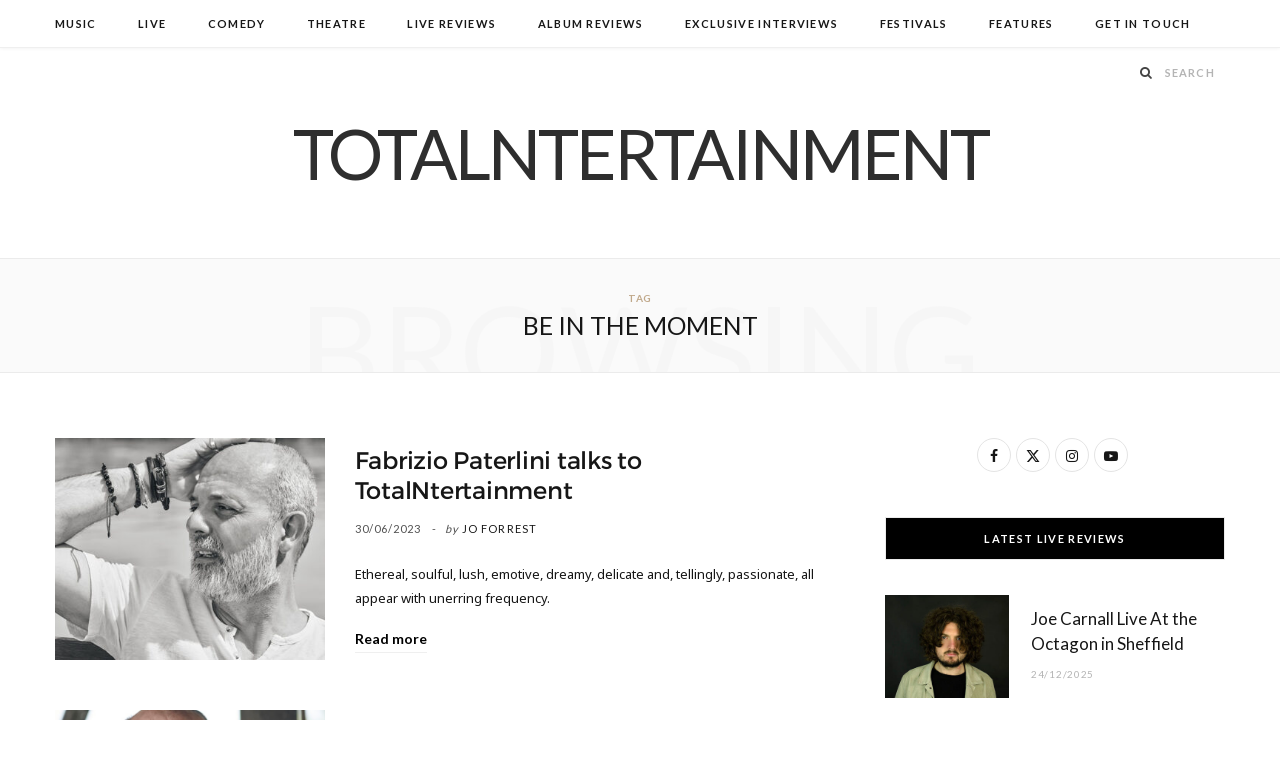

--- FILE ---
content_type: text/html; charset=utf-8
request_url: https://www.google.com/recaptcha/api2/aframe
body_size: 268
content:
<!DOCTYPE HTML><html><head><meta http-equiv="content-type" content="text/html; charset=UTF-8"></head><body><script nonce="xNzBkeKSI6SktvoKFvPUVA">/** Anti-fraud and anti-abuse applications only. See google.com/recaptcha */ try{var clients={'sodar':'https://pagead2.googlesyndication.com/pagead/sodar?'};window.addEventListener("message",function(a){try{if(a.source===window.parent){var b=JSON.parse(a.data);var c=clients[b['id']];if(c){var d=document.createElement('img');d.src=c+b['params']+'&rc='+(localStorage.getItem("rc::a")?sessionStorage.getItem("rc::b"):"");window.document.body.appendChild(d);sessionStorage.setItem("rc::e",parseInt(sessionStorage.getItem("rc::e")||0)+1);localStorage.setItem("rc::h",'1768843033831');}}}catch(b){}});window.parent.postMessage("_grecaptcha_ready", "*");}catch(b){}</script></body></html>

--- FILE ---
content_type: text/css
request_url: https://www.totalntertainment.com/wp-content/themes/cheerup/style.css?ver=6.9
body_size: 39302
content:
@charset "UTF-8";
/*
Theme Name: CheerUp
Theme URI: https://cheerup2.theme-sphere.com
Version: 8.1.0
Description: A luxury, powerful, and elegant Blog Theme designed by ThemeSphere.
Author: ThemeSphere
Author URI: https://theme-sphere.com
License: ThemeForest Split License
License URI: https://themeforest.net/licenses/standard
Copyright: (c) 2024 ThemeSphere.
Text Domain: cheerup
*/
/*

1. =Resets & Core Elements
 1.1. =Core Typography
 1.2. =Core Elements
 1.3. =Main Helpers
 1.4. =Grid

2. =Global Structure
3. =Header
4. =Navigation
5. =Posts and Single
6. =Singular & Other Pages
7. =Main Sidebar
8. =Footer
9. =Category Listing/Archives
10. =Components & Common Classes
11. =Widgets
12. =Miscellaneous

*/
/**
 * 1. =Resets & Core Elements
 * ----------------------------------------------------------------------------
 */
html, body, div, span, object, iframe, h1, h2, h3, h4, h5, h6,
p, blockquote, pre, a, abbr, address, cite, code, del, dfn, em,
img, ins, kbd, q, samp, small, strong, sub, sup, var, b, i, hr,
dl, dt, dd, ol, ul, li, fieldset, form, label, legend,
table, caption, tbody, tfoot, thead, tr, th, td,
article, aside, canvas, details, figure, figcaption, hgroup,
menu, footer, header, nav, section, summary, time, mark, audio, video,
button, input, textarea {
  margin: 0;
  padding: 0;
  border: 0;
  vertical-align: baseline;
  font-size: 100%;
  font-family: inherit;
}

/* HTML5 display-role reset for older browsers */
article, aside, details, figcaption, figure,
footer, header, hgroup, menu, nav, section {
  display: block;
}

ol, ul {
  list-style: none;
}

blockquote,
q {
  quotes: none;
}

blockquote:before,
blockquote:after,
q:before, q:after {
  content: "";
  content: none;
}

table {
  border-collapse: collapse;
  border-spacing: 0;
}

/* Be compatible with "input" defaults */
button,
input[type=submit] {
  box-sizing: content-box;
  -moz-box-sizing: content-box;
  cursor: pointer;
}

button::-moz-focus-inner,
input::-moz-focus-inner {
  border: 0;
  padding: 0;
}

/* Normalize webkit search */
input[type=search]::-webkit-search-cancel-button,
input[type=search]::-webkit-search-decoration {
  -webkit-appearance: none;
}

input[type=search] {
  -webkit-appearance: none;
}

/* Fix IE scrollbar */
textarea {
  overflow: auto;
}

a img {
  border: 0;
}

/* Responsive images */
img {
  max-width: 100%;
  height: auto;
}

@media screen and (-ms-high-contrast: active), (-ms-high-contrast: none) {
  img {
    min-height: 1px;
  }
}
/* Reset placeholder color */
::-webkit-input-placeholder {
  color: inherit;
}

::-moz-placeholder {
  color: inherit;
  opacity: 1;
}

:-ms-input-placeholder {
  color: inherit;
}

/**
 * 1.1. =Typography
 * ----------------------------------------------------------------------------
 */
:root {
  --base-aa: antialiased;
  --main-color: #07a3cc;
  --main-color-rgb: 7, 163, 204;
  --c-main: var(--main-color);
  --main-width: 1170px;
  --wrap-padding: 35px;
  --grid-gutter: 30px;
  --body-font: IBM Plex Sans, system-ui, -apple-system, Segoe UI, sans-serif;
  --ui-font: var(--body-font);
  --text-font: var(--body-font);
  --title-font: var(--ui-font);
  --h-font: var(--ui-font);
  --blockquote-font: Lora, Georgia, serif;
  --text-color: #303030;
  --text-tracking: 0;
  --text-size: 14px;
  --text-lh: 1.8;
  --black-900: #000;
  --black-800: #161616;
  --black-700: #333;
  --black-color: var(--black-700);
  --share-icons-color: var(--black-color);
  --topbar-height: 52px;
  --topbar-social-color: var(--share-icons-color);
  --nav-items-space: 20px;
  --nav-active-color: var(--main-color);
  --nav-hover-color: var(--nav-active-color);
  --nav-drop-active-color: var(--nav-active-color);
  --nav-blip-color: #a0a0a0;
  --nav-blip-hover-color: var(--nav-hover-color);
  --nav-drop-shadow: 0 2px 3px -1px rgba(0,0,0,.08), 0px 4px 11px -2px rgba(0,0,0,.06);
  --title-size-xs: 14px;
  --title-size-s: 16px;
  --title-size-n: 17px;
  --title-size-m: 19px;
  --title-size-l: 24px;
  --title-size-xl: 28px;
  --post-title-size: var(--title-size-l);
  --large-post-title: var(--post-title-size);
  --grid-post-title: var(--title-size-m);
  --grid-post-title-c2: var(--grid-post-title);
  --grid-post-title-c3: var(--grid-post-title);
  --list-post-title: var(--title-size-m);
  --list-post-title-b: var(--title-size-m);
  --overlay-post-title: var(--title-size-l);
  --carousel-post-title: calc(var(--title-size-n) + 1px);
  --w-posts-title-large: var(--title-size-s);
  --excerpt-size: var(--text-size);
  --single-content-size: 15px;
  --single-title-size: 26px;
  --post-content-size: var(--single-content-size);
  --p-media-margin: 2em;
  --related-posts-title: var(--title-size-s);
  --related-posts-2-title: var(--title-size-n);
  --block-head-bc: #ebebeb;
  --block-head-bw: 1px;
  --feat-grid-title-s: var(--title-size-n);
  --feat-grid-title-m: calc(var(--title-size-m) * 1.1052631579);
  --feat-grid-title-l: var(--title-size-xl);
  --rmore-btn-fs: 11px;
  --widget-boxed-pad: 30px;
}

/* Baseline 14px -- 1.866x base line-height */
html {
  font-size: 14px;
}

body {
  font-family: var(--body-font);
  line-height: 1.8666;
  -webkit-tap-highlight-color: rgba(0, 0, 0, 0);
}

::selection {
  background: rgba(var(--main-color-rgb), 0.2);
}

img::selection {
  background: transparent;
}

*,
:before,
:after {
  -webkit-font-smoothing: var(--base-aa);
}

/* Base headings */
h1 {
  font-size: 25px;
}

h2 {
  font-size: 23px;
}

h3 {
  font-size: 20px;
}

h4 {
  font-size: 18px;
}

h5 {
  font-size: 16px;
}

h6 {
  font-size: 14px;
}

h1, h2, h3, h4, h5, h6 {
  font-family: var(--h-font);
  font-weight: 700;
  color: var(--h-color, #161616);
}

p {
  margin-bottom: 26px;
}

/* Link and text helpers */
a {
  opacity: initial;
  color: #161616;
  text-decoration: none;
  transition: all 0.25s ease-in-out;
}

a:hover {
  text-decoration: none;
}

/**
 * 1.2. =Other Elements
 * ----------------------------------------------------------------------------
 */
address {
  margin-bottom: 1.857em;
}

hr {
  background-color: rgba(51, 51, 51, 0.1);
  border: 0;
  height: 1px;
  margin: 3em 0;
}

code,
pre {
  background: #f8f8f8;
}

code {
  padding: 4px 10px;
}

pre {
  padding: 1.857em;
  margin-bottom: 1.857em;
  display: block;
  word-break: break-all;
  word-wrap: break-word;
  font-family: Menlo, Monaco, Consolas, monospace;
}

pre code {
  white-space: pre-wrap;
  background: transparent;
}

abbr,
acronym {
  border-bottom: 1px dotted #222;
  text-decoration: none;
}

q {
  font-style: italic;
  margin: 0;
  font-size: 1.1em;
  margin-right: 8px;
}

sup {
  font-size: 0.8em;
  vertical-align: top;
}

sub {
  font-size: 0.8em;
  vertical-align: bottom;
}

dl {
  margin: 0 0 21px 0;
}

dt {
  font-weight: 600;
}

dd {
  margin-bottom: 21px;
}

/* Default table styling */
table {
  max-width: 100%;
  width: 100%;
  background-color: transparent;
}

th,
td {
  background: #fff;
  padding: 10px 15px;
  border: 1px solid #e4e4e4;
  border-right: 0;
  border-left: 0;
}

th {
  background: transparent;
  font-weight: 600;
}

tr:nth-child(odd) td {
  background: #fafafa;
}

table caption {
  padding: 0 0 7px 0;
  width: auto;
  font-weight: 600;
}

/* Default Form styling */
input,
textarea,
select {
  background: #fff;
  border: 1px solid #e5e5e5;
  box-sizing: border-box;
  padding: 0 16px;
  max-width: 100%;
  outline: 0;
  font-size: 13px;
  font-family: var(--text-font);
  letter-spacing: var(--text-tracking);
  color: #b4b4b4;
}

input {
  height: 2.8461538462em;
}

input[type=checkbox],
input[type=radio] {
  height: auto;
}

select {
  line-height: 1;
  padding: 0 14px;
  height: 36px;
}

textarea {
  width: 100%;
  padding: 20px 14px;
  line-height: 1.5;
  box-sizing: border-box;
}

input:focus,
textarea:focus,
select:focus {
  border-color: #b4b4b4;
  color: #888;
}

input[type=submit],
button, input[type=button],
.button {
  -webkit-appearance: none;
  background: var(--main-color);
  color: #fff;
  padding: 13px 20px;
  font-family: var(--ui-font);
  font-size: 11px;
  font-weight: 600;
  line-height: 1;
  height: auto;
  letter-spacing: 0.09em;
  text-transform: uppercase;
  border: 0;
}

input[type=submit]:active,
button:active,
input[type=button]:active {
  opacity: 0.9;
}

legend {
  font-weight: 600;
  margin-bottom: 20px;
}

/* Blockquotes with citation */
blockquote {
  padding-left: 45px;
  color: #252525;
  font-family: var(--blockquote-font);
  font-size: 18px;
  font-weight: 300;
  font-style: italic;
  letter-spacing: initial;
  line-height: 1.7;
  -webkit-font-smoothing: antialiased;
}
blockquote:before {
  content: "“";
  float: left;
  margin-top: 18px;
  margin-left: -45px;
  font-family: Georgia, Merriweather, serif;
  font-style: normal;
  font-size: 60px;
  line-height: 0.41;
  color: var(--main-color);
}
blockquote p:last-child,
blockquote p:last-of-type {
  margin-bottom: 0;
}
blockquote cite,
blockquote [class*=__citation] {
  font-family: var(--ui-font);
  color: #888;
  font-size: 13px;
  font-weight: 400;
  font-style: normal;
}
blockquote p + cite,
blockquote [class*=__citation] {
  display: block;
  margin-top: 12px;
}
blockquote cite:before {
  content: "-";
  margin-right: 8px;
}
blockquote > p:last-of-type {
  margin-bottom: 0;
}
blockquote p > cite {
  margin-left: 16px;
  margin-right: 14px;
}

.modern-quote {
  margin: 0;
}

.modern-quote,
.wp-block-quote.is-style-large {
  position: relative;
  padding: 0 38px;
  padding-top: 22px;
  color: #000;
  font-size: 30px;
  line-height: 1.4;
  text-align: center;
}
.modern-quote:before,
.wp-block-quote.is-style-large:before {
  position: absolute;
  z-index: 0;
  margin: 0;
  left: 50%;
  transform: translateX(-50%) translateY(7px) rotate(1deg);
  opacity: 0.12;
  font-size: 132px;
}
.modern-quote p,
.wp-block-quote.is-style-large p {
  font-size: inherit;
  line-height: inherit;
  font-style: inherit;
}
.modern-quote cite,
.modern-quote [class*=__citation],
.wp-block-quote.is-style-large cite,
.wp-block-quote.is-style-large [class*=__citation] {
  font-size: 13px;
  font-style: normal;
  text-transform: uppercase;
  text-align: center;
}
.modern-quote cite:before,
.modern-quote [class*=__citation]:before,
.wp-block-quote.is-style-large cite:before,
.wp-block-quote.is-style-large [class*=__citation]:before {
  display: none;
}
.modern-quote p + cite,
.wp-block-quote.is-style-large p + cite {
  margin-top: 26px;
}

/**
 * 1.3. =Main Helpers
 * ----------------------------------------------------------------------------
 */
/* Clearfix */
.cf:after, .cf:before {
  content: "";
  display: table;
  flex-basis: 0;
  order: 1;
}
.cf:after {
  clear: both;
}

.limit-line {
  overflow: hidden;
  white-space: nowrap;
}

.ellipsis {
  text-overflow: ellipsis;
}

/* Image replacement - via H5BP */
.ir {
  background-color: transparent;
  border: 0;
  overflow: hidden;
  text-indent: -9999px;
}

.ir:before {
  content: "";
  display: block;
  width: 0;
  height: 100%;
}

/* Hide only visually, but have it available for screenreaders: H5BP */
.visuallyhidden,
.screen-reader-text {
  border: 0;
  clip: rect(0 0 0 0);
  height: 1px;
  margin: -1px;
  overflow: hidden;
  padding: 0;
  position: absolute;
  width: 1px;
}

.main-color {
  color: var(--main-color);
}

.fade {
  opacity: 0;
  transition: opacity 0.15s linear;
}

.fade.in {
  opacity: 1;
}

.fade-in-up {
  animation: 0.5s fade-in-up ease-out;
  animation-fill-mode: both;
}

.fade-in-up-lg {
  animation: 0.65s fade-in-up-lg ease-out;
  animation-fill-mode: both;
}

.fade-in-down-lg {
  animation: 0.65s fade-in-down-lg ease-out;
  animation-fill-mode: both;
}

.no-transition {
  transition: none !important;
}

a.blur {
  outline: none;
}

.media-ratio {
  position: relative;
  display: block;
  height: 0;
}
.media-ratio .wp-post-image,
.media-ratio > img {
  position: absolute;
  top: 0;
  left: 0;
  width: 100%;
  height: 100%;
  object-fit: cover;
  overflow: hidden;
}
.media-ratio.ratio-1-1 {
  padding-bottom: 100%;
}
.media-ratio.ratio-4-3 {
  padding-bottom: 75%;
}
.media-ratio.ratio-3-2 {
  padding-bottom: 66.6666666667%;
}
.media-ratio.ratio-16-9 {
  padding-bottom: 56.25%;
}
.media-ratio.ratio-3-4 {
  padding-bottom: 133.3333333333%;
}
.media-ratio.ratio-2-3 {
  padding-bottom: 150%;
}

.bg-ratio {
  --a-ratio: 0;
  padding-bottom: calc(100% / var(--a-ratio));
}

.bg-cover {
  display: block;
  width: 100%;
  height: 100%;
  background-repeat: no-repeat;
  background-position: center center;
  background-size: cover;
}

/* CSS Animations */
@keyframes fade-in-up {
  from {
    opacity: 0;
    transform: translate3d(0, 2px, 0);
  }
  to {
    opacity: 1;
    transform: none;
  }
}
@keyframes fade-in-up-lg {
  from {
    opacity: 0;
    transform: translate3d(0, 8px, 0);
  }
  to {
    opacity: 1;
    transform: none;
  }
}
@keyframes fade-in-down-lg {
  from {
    opacity: 0;
    transform: translate3d(0, -8px, 0);
  }
  to {
    opacity: 1;
    transform: none;
  }
}
@keyframes fade-in {
  from {
    opacity: 0;
  }
  to {
    opacity: 1;
  }
}
@keyframes pulse {
  0% {
    transform: scale(1);
  }
  25% {
    transform: scale(1.3);
  }
  75% {
    transform: scale(0.8);
  }
  100% {
    transform: scale(1);
  }
}
.show-lg,
.show-md,
.show-sm,
.show-xs,
.show-ty {
  display: none !important;
}
/**
 * 1.4 =Grid
 * ----------------------------------------------------------------------------
 */
.ts-row {
  --grid-gutter-h: calc(var(--grid-gutter) / 2);
  min-height: 1px;
  margin-right: -15px;
  margin-left: -15px;
  margin-right: calc(-1 * var(--grid-gutter-h));
  margin-left: calc(-1 * var(--grid-gutter-h));
  box-sizing: border-box;
}

.column,
.ts-row [class^=col-],
.ts-row [class*=" col-"] {
  padding-left: var(--grid-gutter-h, 15px);
  padding-right: var(--grid-gutter-h, 15px);
  float: left;
  min-height: 1px;
  box-sizing: border-box;
}

.col-12, .column {
  width: 100%;
}

.col-11 {
  width: 91.6666666667%;
}

.col-10 {
  width: 83.3333333333%;
}

.col-9, .column.three-fourth {
  width: 75%;
}

.col-8, .column.two-third {
  width: 66.6666666667%;
}

.col-7 {
  width: 58.3333333333%;
}

.col-6, .column.half {
  width: 50%;
}

.col-5 {
  width: 41.6666666667%;
}

.col-4, .column.one-third {
  width: 33.3333333333%;
}

.col-3, .column.one-fourth {
  width: 25%;
}

.col-2 {
  width: 16.6666666667%;
}

.col-1 {
  width: 8.3333333333%;
}

.column.one-fifth {
  width: 20%;
}

.column.two-fifth {
  width: 40%;
}

.column.three-fifth {
  width: 60%;
}

.column.four-fifth {
  width: 80%;
}

.column.right {
  text-align: right;
}

.column.left {
  text-align: left;
}

.column.center {
  text-align: center;
}
.grid-6, .grid-5, .grid-4, .grid-3, .grid-2, .grid-1, .grid-cols {
  grid-template-columns: repeat(var(--g-cols), minmax(0, 1fr));
}

.grid-1 {
  --g-cols: 1;
}

.grid-2 {
  --g-cols: 2;
}

.grid-3 {
  --g-cols: 3;
}

.grid-4 {
  --g-cols: 4;
}

.grid-5 {
  --g-cols: 5;
}

.grid-6 {
  --g-cols: 6;
}

.grid-auto {
  grid-template-columns: repeat(auto-fit, minmax(var(--w-min, 0), 1fr));
}
/**
 * 2. =Global Structure
 * ----------------------------------------------------------------------------
 */
/* Grid: 1170px total - 97px columns - 30px gutters - 12 columns */
body {
  color: #494949;
  background: #fff;
  -webkit-text-size-adjust: 100%;
  word-wrap: break-word;
  overflow-wrap: break-word;
}

.ts-contain,
.wrap,
.main-wrap {
  max-width: 100%;
  box-sizing: border-box;
}

.wrap {
  width: 1170px;
  width: var(--main-width);
  margin: 0 auto;
  text-align: left;
}
@media (max-width: 940px) {
  .wrap {
    max-width: 680px;
  }
}

.main {
  width: calc(var(--main-width) + var(--wrap-padding) * 2);
  margin: 0 auto;
  margin-top: 65px;
  margin-bottom: 100px;
}
@media (max-width: 940px) {
  .main {
    max-width: 750px;
  }
}

@media (max-width: 1200px) {
  .wrap {
    width: 100%;
  }
}

.ts-contain,
.main {
  padding: 0 35px;
  padding: 0 var(--wrap-padding);
}
@media (max-width: 940px) {
  .ts-contain,
  .main {
    padding-left: 35px;
    padding-right: 35px;
  }
}
@media (max-width: 540px) {
  .ts-contain,
  .main {
    padding-left: 25px;
    padding-right: 25px;
  }
}
@media (max-width: 350px) {
  .ts-contain,
  .main {
    padding-left: 15px;
    padding-right: 15px;
  }
}
.ts-contain .ts-contain,
.main .ts-contain {
  padding: 0;
}

.no-sidebar .main .main-content {
  width: 100%;
}

/**
 * 3. =Header
 * ----------------------------------------------------------------------------
 */
/**
 * Header Top Bar
 */
.top-bar {
  min-height: var(--topbar-height);
}
.top-bar .actions {
  float: right;
}
.top-bar .navigation {
  z-index: 110;
}
.top-bar .wrap-full {
  width: 100%;
}
.top-bar nav.nav-secondary {
  box-shadow: none;
}

.top-bar-content {
  position: relative;
  background: var(--topbar-bg, #fff);
  border-bottom: 1px solid var(--topbar-bc, #efefef);
  box-shadow: 0 0 4px 0 #eee;
  height: var(--topbar-height);
  line-height: var(--topbar-height);
  font-family: var(--ui-font);
  box-sizing: border-box;
}

/* Social Icons - if used */
.top-bar .social-icons {
  float: left;
  max-height: var(--topbar-height);
}
.top-bar .social-icons li {
  margin-right: 2px;
}
.top-bar .social-icons li:last-child {
  margin-right: 0;
}
.top-bar .social-icons a {
  display: inline-block;
  padding: 0 6px;
  line-height: inherit;
  color: var(--topbar-social-color);
}
.top-bar .social-icons a:hover {
  color: var(--main-color);
}

/* Posts Ticker */
.posts-ticker {
  float: left;
  display: flex;
  font-size: 13px;
  letter-spacing: 0.05em;
  width: 55%;
}
.posts-ticker .heading {
  flex-shrink: 0;
  margin-right: 14px;
  font-weight: 600;
  text-transform: uppercase;
}
.posts-ticker ul {
  max-width: 100%;
  flex: 1 1 auto;
}
.posts-ticker li {
  display: none;
  color: #656565;
}
.posts-ticker li:first-child {
  display: block;
}
.posts-ticker a {
  display: inline-block;
  vertical-align: text-bottom;
  max-width: 500px;
  padding-right: 10px;
  text-overflow: ellipsis;
  white-space: nowrap;
  overflow: hidden;
  align-self: center;
  line-height: 1.3;
  letter-spacing: 0;
}
.posts-ticker em {
  font-style: normal;
}

/* Top bar search */
.search-action {
  float: left;
}
.search-action .search-submit {
  background: transparent;
  padding: 0;
  margin: 0;
  border: 0;
  color: #444;
  font-size: 14px;
}
.search-action .search-field {
  padding: 0;
  margin-left: 8px;
  border: 0;
  width: 60px;
  background: inherit;
  color: #b4b4b4;
  text-transform: uppercase;
  font-family: var(--ui-font);
  font-size: 11px;
  font-weight: 600;
  letter-spacing: 0.1em;
  transition: width 0.3s ease-in;
}
.search-action .search-field:focus {
  width: 150px;
}

/* WooCommerce Cart Icon */
.cart-action {
  position: relative;
  float: right;
  margin-left: 5px;
  padding-left: 14px;
  border-left: 1px solid #ebebeb;
}
.cart-action .cart-link {
  display: block;
  padding-right: 10px;
  font-size: 13px;
  line-height: inherit;
  transition-property: opacity;
}
.cart-action .tsi {
  display: block;
  line-height: inherit;
  transform: translateY(2px);
}
.cart-action .cart-link .counter {
  position: absolute;
  top: 50%;
  top: calc(50% - 13px);
  left: 0;
  margin-left: 22px;
  padding-top: 3px;
  width: 14px;
  height: 14px;
  line-height: 1;
  border-radius: 50%;
  box-sizing: border-box;
  background: var(--main-color);
  color: #fff;
  text-align: center;
  font-size: 12px;
  font-size: 9px;
  font-weight: 400;
}

.top-bar.dark {
  --topbar-social-color: rgba(255, 255, 255, 0.92);
  color: rgba(255, 255, 255, 0.92);
  z-index: 1;
}
.top-bar.dark .top-bar-content {
  background: var(--topbar-dark-bg, #0d0d0d);
  border: 0;
  box-shadow: none;
}
.top-bar.dark .cart-action {
  border-color: rgba(255, 255, 255, 0.2);
}
.top-bar.dark .cart-link {
  color: #ebebeb;
}
.top-bar.dark .search-action .search-field {
  background: transparent;
}
.top-bar.dark .search-submit {
  color: inherit;
}
.top-bar.dark .social-icons a:hover {
  color: #ebebeb;
}
.top-bar.dark .posts-ticker a {
  color: rgba(255, 255, 255, 0.8);
}
.top-bar.dark .posts-ticker a:hover {
  color: rgba(255, 255, 255, 0.92);
}

.top-bar-b .social-icons {
  float: right;
}
.top-bar-b .actions {
  margin-left: 18px;
}

.sticky-bar {
  position: fixed !important;
  top: 0;
  width: 100%;
  z-index: 1000 !important;
}

.admin-bar .sticky-bar {
  top: 32px;
}

/* Main Header */
.main-head {
  border-bottom: 1px solid #ebebeb;
}
.main-head .inner {
  position: relative;
  width: 100%;
  overflow: hidden;
  line-height: var(--head-inner-height, initial);
  min-height: var(--head-inner-height, initial);
  box-sizing: border-box;
}
.main-head .parallax {
  position: absolute;
  top: 0;
  left: 0;
  width: 100%;
  height: 100%;
  background-size: cover;
  background-position: center center;
  z-index: -1;
}
.main-head .navigation > .wrap {
  padding: 0;
}

.main-head .title {
  font-family: var(--ui-font);
  font-weight: 400;
  font-size: inherit;
  letter-spacing: -3px;
  text-rendering: optimizeLegibility;
  padding: 70px 0;
  text-align: center;
}
.main-head .title .logo-image {
  display: inline-block;
}
.main-head .title a {
  text-decoration: none;
  color: #2e2e2e;
  font-size: 70px;
  display: inline-flex;
  align-items: center;
  line-height: 1;
  vertical-align: middle;
  text-transform: uppercase;
  transition: none;
}

.mobile-logo {
  display: none;
}

.search-alt .top-bar .search-field {
  width: 0;
  opacity: 0;
  transition: all 0.5s ease;
}
.search-alt .top-bar .search-field.active {
  width: 100px;
  opacity: 1;
}
.search-alt .top-bar .search-submit {
  display: block;
  float: left;
  line-height: inherit;
  outline: none;
}
.search-alt .top-bar.dark {
  --topbar-social-color: #fff;
}
.search-alt .top-bar.dark .search-submit {
  color: rgba(255, 255, 255, 0.59);
}

/* Header: With Ad */
.main-head.logo-left .logo-wrap {
  padding: 55px 0;
}
.main-head.logo-left .title {
  padding: 0 !important;
  float: left;
  line-height: 90px;
}
.main-head.logo-left .title .logo-image {
  display: inline-block;
  vertical-align: middle;
  margin-bottom: 0;
}
.main-head.logo-left .a-right {
  float: right;
  width: 728px;
}
.main-head.logo-left .a-right img {
  display: block;
  margin: 0 auto;
}

/* Header: Navigation Below */
.main-head.nav-below {
  --topbar-height: 40px;
  border: 0;
}
.main-head.nav-below .title {
  padding: 55px 0;
}

/**
 * Header adjustments with other elements
 */
.has-slider .main-head:not(.compact):not(.simple) {
  border-bottom: 0;
}

.has-slider-bold .main-head.compact,
.has-slider-bold .main-head.simple,
.has-slider-large .main-head.compact,
.has-slider-large .main-head.simple,
.layout-creative .main-head.compact,
.layout-creative .main-head.simple {
  border-bottom: 0;
  box-shadow: none;
}

.head-nav-below + .beauty-slider,
.head-nav-below + .carousel-slider,
.head-nav-below + .fashion-slider,
.main-head.has-bg + .beauty-slider,
.main-head.has-bg + .carousel-slider,
.main-head.has-bg + .fashion-slider {
  margin-top: 55px;
}
.head-nav-below + .main-slider,
.head-nav-below + .trendy-slider,
.main-head.has-bg + .main-slider,
.main-head.has-bg + .trendy-slider {
  margin-top: 2px;
}
.head-nav-below + .feat-grid-b:not(.feat-grid-full),
.head-nav-below + .feat-grid-c:not(.feat-grid-full),
.main-head.has-bg + .feat-grid-b:not(.feat-grid-full),
.main-head.has-bg + .feat-grid-c:not(.feat-grid-full) {
  margin-top: 38px;
}

/* Header: Navigation Below - B */
.nav-below-b .navigation {
  position: relative;
  z-index: 999;
  box-shadow: 1px 1px 3px 0px rgba(0, 0, 0, 0.05);
}

.has-slider .nav-below-b .navigation {
  position: static;
}

/* Header: Full Top Bar */
.main-head.full-top {
  position: relative;
}
.main-head.full-top .navigation {
  float: none;
}
.main-head.full-top .social-icons {
  position: absolute;
  left: 30px;
  z-index: 2;
}
.main-head.full-top .actions {
  position: absolute;
  right: 30px;
  top: 0;
  z-index: 2;
}

/* Header 6: Default with social */
.main-head.alt .top-bar-content > .wrap {
  display: flex;
}
.main-head.alt .social-icons {
  order: 2;
  margin-left: auto;
  margin-top: 1px;
}
.main-head.alt .social-icons a:hover {
  opacity: 0.7;
}
.main-head.alt .actions {
  order: 3;
  margin-left: 18px;
}

/* Header 7: Topbar Below Logo */
.main-head.top-below .social-icons a {
  font-size: 13px;
}

/* Header 8: Compact */
.main-head.compact {
  --head-inner-height: 90px;
  --topbar-height: 40px;
}
.main-head.compact .top-bar.dark {
  --topbar-social-color: #fff;
}
.main-head.compact .posts-ticker .heading {
  display: inline-block;
  margin-right: 16px;
  padding: 0 6px;
  background: var(--main-color);
  color: #fff;
  font-size: 11px;
  font-weight: 600;
  line-height: 18px;
  align-self: center;
  -webkit-font-smoothing: antialiased;
}
.main-head.compact .social-icons li {
  margin-right: 0;
  font-size: 12px;
  float: left;
}
.main-head.compact .inner {
  position: relative;
  overflow: visible;
  background: #fff;
}
.main-head.compact .inner > .wrap {
  display: flex;
  align-items: center;
  min-height: inherit;
}
.main-head.compact .title {
  padding: 0;
  min-width: 210px;
  padding-right: 50px;
  box-sizing: border-box;
}
.main-head.compact .title a {
  font-size: 45px;
  line-height: inherit;
}
.main-head.compact .title .logo-image {
  display: block;
  margin-bottom: 0;
  max-height: 90px;
  transition: all 0.25s ease-in-out;
}
.main-head.compact .navigation-wrap {
  flex-grow: 1;
}
.main-head.compact .menu > li:not(:hover) a:after {
  color: #111;
}
.main-head.compact .actions {
  display: none;
}
.main-head.compact .inner.sticky-bar {
  line-height: 55px;
  min-height: 55px;
  border-bottom: 1px solid #efefef;
  box-shadow: 0 0 20px rgba(0, 0, 0, 0.05);
  animation: 0.55s fade-in-up-lg ease-out;
  animation-fill-mode: both;
}
.main-head.compact .inner.sticky-bar .logo-image {
  max-height: 55px;
}

/* Header 9: Simple */
.main-head.simple {
  box-shadow: 0 2px 2px rgba(0, 0, 0, 0.03);
  --head-inner-height: 96px;
}
.main-head.simple .inner {
  overflow: initial;
  background: #fff;
}
.main-head.simple .left-contain {
  position: absolute;
  display: flex;
  position: absolute;
  left: 38px;
  height: 100%;
  z-index: 2;
}
.main-head.simple .navigation {
  float: none;
  text-align: center;
}
.main-head.simple .actions {
  position: absolute;
  display: flex;
  right: 38px;
  top: 0;
  z-index: 2;
}
.main-head.simple .actions a {
  transition-property: opacity, color;
}
.main-head.simple .cart-action {
  border-left: 0;
}
.main-head.simple .cart-action .tsi {
  transform: none;
  font-size: 14px;
}
.main-head.simple .cart-action .counter {
  margin-top: -2px;
}
.main-head.simple .social-icons {
  display: flex;
  margin-right: 22px;
}
.main-head.simple .social-icons .tsi {
  font-size: 15px;
  opacity: 0.9;
}
.main-head.simple .search-link {
  margin-top: -2px;
  font-size: 15px;
  color: #555;
}
.main-head.simple .search-link:before {
  display: inline-block;
  content: "";
  padding-right: 22px;
  height: 14px;
  border-left: 1px solid #ddd;
  vertical-align: middle;
}
.main-head.simple .search-link:first-child:before {
  display: none;
}
.main-head.simple .mobile-nav {
  display: none;
  margin-left: 4px;
  margin-right: 21px;
  font-size: 18px;
}
.main-head.simple .title {
  display: flex;
  align-items: center;
  padding: 0;
  box-sizing: border-box;
}
.main-head.simple .title a {
  font-size: 48px;
  display: block;
}
.main-head.simple .title .logo-image {
  display: block;
  margin-bottom: 0;
  max-height: 90px;
  transition: all 0.25s ease-in-out;
}
.main-head.simple .inner.sticky-bar {
  line-height: 55px;
  min-height: 55px;
  border-bottom: 1px solid #efefef;
  box-shadow: 0 0 20px rgba(0, 0, 0, 0.05);
  animation: 0.55s fade-in-up-lg ease-out;
  animation-fill-mode: both;
}
.main-head.simple .inner.sticky-bar .logo-image {
  max-height: 45px;
}

/* Header 10: Simple Boxed (extension of simple) */
.main-head.simple-boxed {
  border-top: 3px solid #090909;
  --head-inner-height: 106px;
}
.main-head.simple-boxed .inner > .wrap {
  display: flex;
  flex-shrink: 0;
}
.main-head.simple-boxed .left-contain {
  position: static;
  display: flex;
  height: auto;
  margin-right: 45px;
}
.main-head.simple-boxed .title a {
  text-align: left;
}
.main-head.simple-boxed .actions {
  display: flex;
  position: relative;
  right: auto;
  top: auto;
  margin-left: auto;
  padding-left: 20px;
  align-items: center;
}
.main-head.simple-boxed .search-link {
  display: flex;
}
.main-head.simple-boxed .navigation .menu {
  justify-content: left;
  text-align: left;
  flex-wrap: nowrap;
}
.main-head.simple-boxed .navigation .menu > li {
  display: flex;
  flex: 0 0 auto;
  align-items: center;
}

/* Ad Below Header */
.the-wrap.head {
  padding: 14px 0;
  margin-bottom: 20px;
  background: #f6f6f6;
  border-bottom: 1px solid #efefef;
}
.the-wrap.head > div,
.the-wrap.head > iframe,
.the-wrap.head img {
  display: inline-block;
  vertical-align: middle;
}
.layout-creative .the-wrap.head {
  margin-bottom: 0;
}

/**
 * 4. =Navigation
 * ----------------------------------------------------------------------------
 */
.navigation {
  float: left;
  text-align: center;
  color: var(--nav-color, #161616);
  font-family: var(--ui-font);
  font-size: var(--nav-text, 12px);
  font-weight: var(--nav-text-weight, 600);
  letter-spacing: var(--nav-text-ls, 0.09em);
  text-transform: uppercase;
  -webkit-font-smoothing: subpixel-antialiased;
}

.nav-secondary {
  --nav-items-space: 15px;
}

.navigation ul {
  list-style: none;
  position: relative;
}

.navigation ul li {
  display: inline-block;
  float: none;
  vertical-align: top;
}

/* nth level link */
.navigation .menu li > a {
  float: left;
  padding: 0;
  color: inherit;
}

/* top level links */
.navigation .menu > li > a {
  padding: 0 var(--nav-items-space);
}

.navigation .menu > li:first-child {
  margin-left: calc(-1 * var(--nav-items-space));
}

/* Blips for menus with children */
.navigation .menu-item-has-children > a:after {
  display: inline-block;
  content: "\f107";
  margin-left: 8px;
  font-family: ts-icons;
  font-style: normal;
  font-weight: normal;
  font-size: 12px;
  line-height: 0.9;
  color: var(--nav-blip-color, inherit);
  -webkit-font-smoothing: antialiased;
  -moz-osx-font-smoothing: grayscale;
}

/* Hover and active states */
.navigation .menu > li:hover > a {
  color: var(--nav-hover-color);
}
.navigation .menu > .current-menu-item > a,
.navigation .has-parent-state .current-menu-parent > a,
.navigation .has-parent-state .current-menu-ancestor > a {
  color: var(--nav-active-color);
}
.navigation li:hover > a:after {
  color: var(--nav-blip-hover-color);
}
.navigation li li:hover > a:after {
  color: var(--nav-drop-active-color);
}

.navigation .current-menu-item > a:after,
.has-parent-state .current-menu-parent > a:after,
.has-parent-state .current-menu-ancestor > a:after {
  color: inherit;
}

/* Nested menus */
/* 1st level */
.navigation .menu > li > ul,
.navigation .menu > li > .sub-menu {
  top: 100%;
  margin-left: 19px;
  margin-top: -1px;
}

.navigation .menu > li > .mega-menu {
  margin-left: 0;
  margin-right: 0;
}

.navigation .menu li li {
  display: block;
}

/* 1st to nth level links */
.navigation .menu > li li a {
  float: none;
  text-align: left;
  display: block;
  text-decoration: none;
  padding: 9px 22px;
  border-top: 1px solid var(--nav-drop-sep-color, rgba(0, 0, 0, 0.07));
  font-size: var(--nav-drop-text, 11px);
  letter-spacing: var(--nav-drop-ls, 0.1em);
  color: var(--nav-drop-color, #404040);
  pointer-events: none;
}

.navigation .menu > li:hover li a {
  pointer-events: auto;
}

.navigation .menu ul li,
.navigation .menu .sub-menu li {
  float: none;
  min-width: 240px;
  max-width: 350px;
  border-top: 0;
  padding: 0;
  position: relative;
}

.navigation .menu > li li:first-child > a {
  border-top: 0;
  box-shadow: none;
}

.navigation .sub-menu li:first-child > .sub-menu {
  margin-top: -1px;
}

.navigation .menu ul,
.navigation .menu .sub-menu {
  position: absolute;
  overflow: visible;
  visibility: hidden;
  display: block;
  opacity: 0;
  padding: 0;
  background: var(--nav-drop-bg, #fff);
  border: 1px solid #ebebeb;
  box-shadow: var(--nav-drop-shadow);
  transition: all 0.25s ease-in;
  z-index: 110;
  line-height: 1.8666;
}

/* Blips for nth level parents */
.navigation .menu ul .menu-item-has-children {
  --nav-blip-color: var(--nav-drop-blip-color, #b4b4b4);
}
.navigation .menu ul .menu-item-has-children > a:after {
  line-height: 1;
  content: "\f105";
  position: absolute;
  top: 50%;
  margin-top: -6px;
  right: 16px;
}

/* 2nd+ level */
.navigation .menu ul ul {
  left: 100%;
  top: 0;
  margin-left: 0;
}

.navigation li:hover > ul,
.navigation li:hover > .sub-menu {
  visibility: visible;
  opacity: 1;
  pointer-events: auto;
}

/* nth level hover or current active item */
.navigation .menu li li:hover > a,
.navigation .menu li li.current-menu-item > a {
  color: var(--nav-drop-active-color);
}

.mobile-menu-container {
  display: none;
}

/* Mega Menu */
.navigation .mega-menu {
  left: 0;
  max-width: none;
}
.navigation .mega-menu .sub-cats {
  float: none;
  vertical-align: top;
  padding: 12px 30px;
  width: 19.5%;
  border-right: 1px solid #ebebeb;
}
.navigation .mega-menu .sub-cats li {
  min-width: initial;
  max-width: initial;
}
.navigation .mega-menu .sub-cats a {
  padding: 11px 0;
}
.navigation .mega-menu .sub-cats li:last-child a {
  border-bottom: 1px solid #ebebeb;
}

.navigation .menu .mega-menu {
  display: flex;
  flex: 0 1 auto;
}

/* Mega Menu: Recent Posts */
.mega-menu .recent-posts {
  float: none;
  vertical-align: top;
  padding: 25px;
  width: 100%;
}
.mega-menu .recent-posts .posts-wrap {
  display: none;
}
.mega-menu .recent-posts .posts {
  margin: 0 -13px;
  text-align: center;
}
.mega-menu .recent-posts .posts-wrap.active {
  display: block;
  animation: 0.5s fade-in-up ease-out;
  animation-fill-mode: both;
}
.mega-menu .recent-posts .post {
  padding: 0 13px;
}
.mega-menu .recent-posts img {
  display: block;
  -webkit-filter: blur(0);
}
.mega-menu .recent-posts .lazyload {
  display: none;
}
.mega-menu .recent-posts .post-title {
  display: block;
  margin-top: 15px;
  margin-bottom: 8px;
  color: var(--black-color);
  font-size: 15px;
  letter-spacing: 0;
}
.mega-menu .recent-posts .post-title em {
  font-style: normal;
  font-weight: inherit;
}
.mega-menu .recent-posts .navigate {
  margin-top: 30px;
}
.mega-menu .recent-posts .show-prev {
  margin-right: 1px;
}
.mega-menu .recent-posts .show-next,
.mega-menu .recent-posts .show-prev {
  display: inline-block;
  width: 24px;
  height: 24px;
  border: 1px solid #ebebeb;
  color: #b4b4b4;
  font-size: 12px;
  text-align: center;
  line-height: 23px;
  box-sizing: border-box;
}
.mega-menu .recent-posts .show-next:hover,
.mega-menu .recent-posts .show-prev:hover {
  border-color: #ddd;
}
.mega-menu .recent-posts .disabled {
  color: #e1e1e1;
  opacity: 0.9;
  pointer-events: none;
}
.mega-menu .recent-posts .tsi {
  -webkit-font-smoothing: initial;
}

.mega-menu .sub-cats + .recent-posts {
  width: 80.5%;
}

.navigation li:hover > .mega-menu .lazyload {
  display: block;
}

.navigation li:not(:hover) > .mega-menu .wp-post-image {
  pointer-events: none;
}

/* Navigation icons */
.navigation .nav-icons {
  position: relative;
}
.navigation .nav-icons .cart-action {
  float: right;
}
.navigation .nav-icons .cart-link {
  font-size: 14px;
  color: #8a8a8a;
}
.navigation .nav-icons .cart-link .counter {
  margin-left: 23px;
  padding: 0 2px;
  padding-left: 3px;
  min-width: 15px;
  width: auto;
  height: 15px;
  line-height: 15px;
  font-size: 10px;
}
.navigation .nav-icons .tsi-shopping-cart:before {
  content: "\f290";
}
.navigation .nav-icons .search-link {
  float: left;
  padding: 0 var(--nav-items-space);
  padding-right: 10px;
  transition-property: opacity, color;
}
.navigation .nav-icons .search-box {
  display: none;
}

.navigation .menu .nav-icons a {
  font-size: 14px;
  color: #898989;
}

/* Sticky Nav Logo */
.navigation .sticky-logo {
  display: none;
  float: left;
  padding-right: 30px;
}
.navigation .sticky-logo img {
  display: inline-block;
  max-height: 44px;
  margin-top: -2px;
  vertical-align: middle;
}

.sticky-bar .sticky-logo {
  display: block;
}

/* Search box */
.search-box-overlay {
  position: absolute;
  visibility: hidden;
  top: 100%;
  margin-top: -2px;
  right: 0;
  z-index: 99;
  width: 280px;
  padding: 12px 14px;
  box-sizing: border-box;
  border: 1px solid #efefef;
  line-height: 1;
  background: #fff;
  opacity: 0;
  transition: all 0.2s ease-in;
}
.search-box-overlay.active {
  visibility: visible;
  opacity: 1;
}
.search-box-overlay .search-field {
  float: none;
  width: 100%;
  padding: 0 14px;
  height: 38px;
  border: 1px solid #efefef;
  box-sizing: border-box;
  background: #fff;
  font-size: 13px;
}
.search-box-overlay button {
  display: none;
}

/**
 * Dark Navigation
 */
.navigation.dark {
  --nav-color: rgba(255, 255, 255, 0.92);
  --nav-active-color: #fff;
  --nav-blip-color: rgba(255, 255, 255, 0.92);
  --nav-drop-blip-color: rgba(255, 255, 255, 0.92);
  --nav-drop-bg: #111;
  --nav-drop-color: #b4b4b4;
  --nav-drop-active-color: rgba(255, 255, 255, 0.92);
  --nav-drop-sep-color: rgba(255, 255, 255, 0.11);
}
.navigation.dark.has-bg {
  background: var(--nav-dark-bg, #000);
}
.navigation.dark .menu > li ul,
.navigation.dark .menu > li .sub-menu {
  border: 0;
  border-top: 1px solid var(--nav-drop-sep-color);
}
.navigation.dark .menu > li ul ul,
.navigation.dark .menu > li .sub-menu ul {
  border-left: 1px solid var(--nav-drop-sep-color);
}
.navigation.dark .mega-menu .sub-cats,
.navigation.dark .mega-menu .sub-cats li:last-child a,
.navigation.dark .mega-menu .recent-posts .show-next,
.navigation.dark .mega-menu .recent-posts .show-prev {
  border-color: rgba(255, 255, 255, 0.12);
}
.navigation.dark .mega-menu .recent-posts .show-next,
.navigation.dark .mega-menu .recent-posts .show-prev,
.navigation.dark .mega-menu .recent-posts time {
  color: #666;
}
.navigation.dark .mega-menu .post-title {
  color: #ddd;
}
.navigation.dark .mega-menu .post-title:hover {
  opacity: 0.8;
}
.navigation.dark .cart-action {
  border-color: rgba(255, 255, 255, 0.22);
}

.nav-below .dark .social-icons a {
  color: #ebebeb;
}

/**
 * Navigation: Below variation
 */
.navigation.below {
  float: none;
  margin-bottom: 0;
  border-top: 1px solid #efefef;
  border-bottom: 1px solid #efefef;
  box-sizing: border-box;
  height: 52px;
  line-height: 52px;
}
.navigation.below .menu {
  text-align: center;
  margin-top: -1px;
}
.navigation.below .menu > li > .sub-menu {
  margin-top: -1px;
}
.navigation.below.light {
  background: var(--nav-bg, #fff);
}
.navigation.below.dark {
  border: 0;
}

/**
 * Navigation: Inline / Compact
 */
.navigation.inline {
  --nav-items-space: 15px;
  --nav-text: 13px;
  --nav-text-ls: 0.06em;
  --nav-text-weight: 600;
  --nav-drop-text: 13px;
  --nav-drop-ls: 0;
  --nav-blip-color: initial;
  width: 100%;
  text-align: left;
}
.navigation.inline .menu {
  position: static;
}
.navigation.inline .menu > li:first-child {
  margin-left: 0;
}
.navigation.inline .menu > li > ul,
.navigation.inline .menu > li > .sub-menu {
  margin-left: 0;
  margin-top: 0;
}
.navigation.inline .menu > li > a {
  transition-property: opacity, color;
}
.navigation.inline .menu > .current-post-parent:not(:hover) > a {
  color: inherit;
}
.navigation.inline .menu > li li a {
  padding: 8px 21px;
}
.navigation.inline .menu > li li a {
  text-transform: none;
  -webkit-font-smoothing: antialiased;
}
.navigation.inline .menu-item-has-children > a:after {
  font-size: 0.924em;
}
.navigation.inline .mega-menu .sub-cats a {
  padding-left: 0;
  padding-right: 0;
}
.navigation.inline .nav-icons {
  float: right;
}
.navigation.inline .nav-icons a,
.navigation.inline .nav-icons .tsi {
  font-size: 15px;
  color: #505050;
}
.navigation.inline .nav-icons .search-link {
  padding-right: 2px;
}
.navigation.inline .cart-action {
  border-left: 0;
}
.navigation.inline .search-box-overlay {
  margin-top: 0;
}

/**
 * Navigation: For Simple header (depends on: inline)
 */
.navigation.simple {
  --nav-text: 15px;
  --nav-text-ls: 0;
  --nav-items-space: 18px;
  --nav-drop-text: 14px;
  color: #3a3a3a;
}
.navigation.simple .menu {
  display: flex;
  justify-content: center;
  flex-wrap: wrap;
}
.navigation.simple .menu > li > a {
  text-transform: none;
}
.navigation.simple .menu > li li a {
  padding: 8px 26px;
}
.navigation.simple .menu > li li a {
  font-weight: 500;
  -webkit-font-smoothing: initial;
}
.navigation.simple .sub-menu .menu-item-has-children > a:after {
  margin-top: -1px;
  right: 20px;
  transform: translateY(-50%);
  color: inherit;
}

/**
 * 5. =Posts & Single
 * ----------------------------------------------------------------------------
 */
/**
 * The Single Post
 */
.the-post .featured {
  margin-bottom: 36px;
}
.the-post .featured img {
  display: block;
  width: 100%;
}
.the-post .featured-vid {
  margin-bottom: 36px;
}
.the-post .the-post-header {
  --post-title-size: var(--single-title-size);
  text-align: center;
}
.the-post .the-post-header > :last-child:not(.featured) {
  margin-bottom: 36px;
}
.the-post .the-post-header .image-link {
  display: block;
}
.the-post .the-post-meta {
  --post-meta-mb: 28px;
  --pm-h-below-mb: 28px;
}

.the-post-header .post-meta-center {
  --pm-title-a-pad: 5%;
}

.the-post-foot {
  margin-top: 70px;
}

/* Tags and sharing */
.tag-share {
  font-family: var(--ui-font);
}
.tag-share .post-tags {
  float: left;
  margin-top: -8px;
  max-width: 70%;
}
.tag-share .post-tags a {
  display: inline-block;
  margin-top: 8px;
  margin-right: 8px;
  padding: 6px 18px;
  border: 1px solid #ebebeb;
  color: var(--tags-color, var(--black-color));
  font-size: 11px;
  font-weight: 600;
  letter-spacing: 0.095em;
  line-height: 1.5;
  text-transform: uppercase;
}
@media (max-width: 540px) {
  .tag-share .post-tags a {
    padding: 5px 14px;
  }
}
.tag-share .post-tags a:hover {
  color: var(--main-color);
}
.tag-share .post-tags + .post-share {
  float: right;
  margin-bottom: 25px;
}

.post-pagination {
  margin-bottom: 45px;
}

.post-top .cat-label {
  position: static;
  display: block;
  margin-bottom: -3px;
}
.post-top .cat-label a {
  vertical-align: top;
}

/**
 * Single Post: Cover Style 
 */
.single-cover .featured {
  position: relative;
  margin-top: -10px;
  margin-bottom: 45px;
}
.single-cover .featured:before {
  content: "";
  position: absolute;
  z-index: 1;
  width: 100%;
  height: 100%;
  background: linear-gradient(to bottom, rgba(255, 255, 255, 0) 0%, rgba(128, 128, 128, 0) 50%, rgba(0, 0, 0, 0.35) 100%);
  pointer-events: none;
}
.single-cover .featured .image-link {
  box-sizing: border-box;
  min-height: 250px;
}
.single-cover .featured img {
  display: block;
  width: 100%;
  object-fit: cover;
  font-family: "object-fit: cover";
}
.single-cover .gallery-slider .caption {
  text-align: right;
  padding: 7px 40px;
  background: rgba(0, 0, 0, 0.3);
  width: auto;
  left: auto;
}
.single-cover .overlay {
  position: absolute;
  display: flex;
  align-items: flex-end;
  z-index: 2;
  width: 100%;
  bottom: 0;
  left: 0;
  padding: 40px;
  box-sizing: border-box;
}
.single-cover .overlay .post-meta {
  color: #fff;
}
.single-cover .overlay .post-meta .by {
  font-style: unset;
  text-transform: unset;
}
.single-cover .overlay .post-title {
  margin-top: 12px;
  margin-bottom: 12px;
  color: inherit;
  font-size: 27px;
}
.single-cover .overlay .meta-item,
.single-cover .overlay .comments,
.single-cover .overlay time {
  color: inherit;
}
.single-cover .overlay .post-author {
  font-weight: 500;
  letter-spacing: 0.075em;
}
.single-cover .overlay .post-author a {
  color: inherit;
}
.single-cover .overlay .meta-sep {
  padding: 0 6px;
}
.single-cover .overlay .post-share {
  margin-left: auto;
  margin-right: -5px;
  margin-top: -7px;
}
.single-cover .overlay .post-share .counters {
  display: none;
}
.single-cover .overlay .post-share a {
  border: 0;
  color: #fff;
  width: 25px;
  height: 23px;
  line-height: 23px;
  font-size: 13px;
}

/**
 * Single Post: Modern Dynamic Style for full-width posts
 */
.the-post-modern {
  --post-content-width: 790px;
  margin: 0 auto;
}
.the-post-modern .featured {
  margin-bottom: 40px;
}

/**
 * Single Post: Magazine
 */
.single-magazine .post-top .post-title {
  margin-top: 18px;
  margin-bottom: 15px;
  font-size: 36px;
  line-height: 1.3;
}
.single-magazine .post-top .sub-title {
  margin-top: -4px;
  margin-bottom: 16px;
  line-height: 1.4;
  font-size: 17px;
  color: #808080;
  -webkit-font-smoothing: antialiased;
}
.single-magazine .post-top .the-post-meta {
  margin-bottom: 35px;
}
.single-magazine .the-post-foot {
  margin-top: 0;
}
.single-magazine .tag-share {
  margin-top: 60px;
}
.single-magazine.the-post-modern .post-top {
  text-align: center;
}
.single-magazine.the-post-modern .post-top .cat-label {
  display: inline-block;
}
.single-magazine.the-post-modern .post-top .sub-title {
  max-width: 600px;
  margin-left: auto;
  margin-right: auto;
  line-height: 1.6;
}
.single-magazine.the-post-modern .post-top .post-title {
  font-size: 38px;
  line-height: 1.25;
  margin-left: auto;
  margin-right: auto;
  margin-bottom: 30px;
  max-width: 790px;
}
.single-magazine.the-post-modern .post-top .post-share-b {
  display: flex;
  justify-content: center;
}
.single-magazine.the-post-modern .post-meta {
  text-align: center;
}
.single-magazine.the-post-modern .post-share-b .show-more {
  line-height: 41px;
  height: 100%;
}

/**
 * Single Post: Creative Large 
 */
@media (min-width: 941px) {
  .single-creative.css-parallax .featured .image-link {
    -webkit-clip-path: inset(0);
            clip-path: inset(0);
  }
  .single-creative.css-parallax .featured .wp-post-image {
    position: fixed;
    top: 0;
    left: 0;
  }
}
.single-creative .main {
  margin-top: 50px;
}
.single-creative .featured {
  position: relative;
  height: 663px;
}
.single-creative .featured:before {
  content: "";
  position: absolute;
  z-index: 1;
  width: 100%;
  height: 100%;
  background: #0f0f0f;
  opacity: 0.3;
  pointer-events: none;
}
.single-creative .featured .image-link {
  display: block;
  width: 100%;
  height: 100%;
}
.single-creative .featured .wp-post-image {
  display: block;
  width: 100%;
  height: 100%;
  object-fit: cover;
  font-family: "object-fit: cover";
}
.single-creative .featured .overlay {
  position: absolute;
  z-index: 2;
  max-width: 720px;
  margin: 0 auto;
  width: 95%;
  top: 50%;
  left: 50%;
  transform: translateX(-50%) translateY(-50%);
  padding: 40px;
  box-sizing: border-box;
  text-align: center;
}
.single-creative .featured .post-meta {
  font-size: 11px;
  color: #fff;
}
.single-creative .featured .post-meta .by {
  font-style: unset;
  text-transform: unset;
}
.single-creative .featured .post-meta .category {
  padding: 0 8px;
  background: #000;
  color: #fff;
  font-weight: 600;
  line-height: 20px;
  letter-spacing: 0.06em;
}
.single-creative .featured .post-meta .category:last-child {
  margin-right: 0;
}
.single-creative .featured time,
.single-creative .featured .meta-item {
  color: inherit;
}
.single-creative .featured .post-title {
  margin-top: 25px;
  margin-bottom: 23px;
  color: inherit;
  font-size: 46px;
  line-height: 1.1;
}
.single-creative .featured .post-author {
  font-weight: 600;
  letter-spacing: 0.06em;
}
.single-creative .featured .post-author a {
  color: inherit;
}
.single-creative .featured .post-share {
  display: none;
}
.single-creative .has-gallery:before {
  display: none;
}
.single-creative .has-gallery:hover .slick-slide:after {
  opacity: 0;
}
.single-creative .has-gallery .overlay,
.single-creative .has-gallery .slick-slide:after {
  transition: 0.3s ease-in-out;
  will-change: opacity;
}
.single-creative .has-gallery:hover .overlay {
  opacity: 0;
  visibility: hidden;
}
.single-creative .parallax .image-link > img {
  visibility: hidden;
}
.single-creative .parallax .wp-post-image {
  transition-property: opacity;
}

/**
 * Single Post Sharing 
 */
.post-share-icons a {
  float: left;
  margin-left: 4px;
  border: 1px solid #ebebeb;
  border-radius: 50%;
  box-sizing: border-box;
  width: 30px;
  height: 30px;
  color: var(--post-share-color, var(--share-icons-color));
  font-size: 13px;
  line-height: 29px;
  text-align: center;
}
.post-share-icons a:first-child {
  margin-left: 0;
}
.post-share-icons i {
  line-height: inherit;
}
.post-share-icons .tsi-google-plus {
  padding-left: 2px;
}
.post-share-icons a:hover {
  color: var(--main-color);
}
.post-share-icons .likes-count {
  padding: 0 16px;
  width: auto;
  border-radius: 15px;
  text-align: center;
  line-height: 30px;
  color: var(--main-color);
}
.post-share-icons .tsi-heart-o:before {
  content: "\f004";
  display: inline-block;
  vertical-align: top;
  margin-top: 1px;
}
.post-share-icons .voted {
  color: var(--post-share-color, var(--share-icons-color));
}
.post-share-icons .likes-count:after {
  display: none;
}
.post-share-icons .likes-count .number {
  font-weight: 600;
  font-size: 12px;
}

.post-share-b {
  margin-bottom: 30px;
}
.post-share-b .service {
  float: left;
  width: 240px;
  margin-right: 6px;
  margin-bottom: 6px;
  border-radius: 2px;
  color: #fff;
  font-family: var(--ui-font);
  line-height: 40px;
  text-align: center;
  will-change: opacity;
}
.post-share-b .service:hover {
  filter: brightness(110%);
}
.post-share-b .service i {
  margin-right: 11px;
  font-size: 18px;
  line-height: inherit;
  vertical-align: middle;
}
.post-share-b .label {
  font-size: 14px;
}
.post-share-b .service:nth-child(n+3) {
  display: none;
  width: 50px;
}
.post-share-b .service:nth-child(n+3) i {
  margin: 0;
}
.post-share-b .service:nth-child(n+3) .label {
  display: none;
}
.post-share-b.all .service {
  display: block;
}
.post-share-b.all .show-more {
  display: none;
}
.post-share-b .show-more {
  float: left;
  width: 40px;
  line-height: 40px;
  text-align: center;
  border-radius: 2px;
  background: #aaa;
  color: #fff;
  font-size: 16px;
}
.post-share-b .facebook {
  background: #3059b0;
}
.post-share-b .twitter {
  background: #55acef;
}
.post-share-b .pinterest {
  background: #ca2128;
}
.post-share-b .linkedin {
  background: #02669a;
}
.post-share-b .tumblr {
  background: #44546b;
}
.post-share-b .email {
  background: #19232d;
}
.post-share-b .vk {
  background: #45668e;
}
.post-share-b .reddit {
  background: #ff4500;
}
.post-share-b .telegram {
  background: #0088cc;
}
.post-share-b .whatsapp {
  background: #23c761;
}

.post-share-float {
  position: absolute;
  margin-left: -120px;
  margin-top: 5px;
  height: 100%;
  opacity: 1;
  transition: opacity 0.2s ease-in;
}
.post-share-float .service {
  margin-top: -1px;
  display: flex;
  width: 50px;
  height: 50px;
  border: 1px solid #ebebeb;
  color: #000;
  font-size: 17px;
  justify-content: center;
  align-items: center;
}
.post-share-float .service:hover {
  background: #fafafa;
}
.post-share-float .share-text {
  display: block;
  margin-bottom: 30px;
  color: #000;
  font-family: var(--ui-font);
  font-size: 11px;
  font-weight: 500;
  letter-spacing: 0.1em;
  text-align: center;
  text-transform: uppercase;
  word-wrap: normal;
  overflow-wrap: normal;
}
.post-share-float .tsi {
  -webkit-font-smoothing: initial;
}
.post-share-float .label {
  display: none;
}
.post-share-float .facebook {
  color: #135cb6;
  --service-color-rgb: 19, 92, 182;
}
.post-share-float .twitter {
  color: #089fc5;
  --service-color-rgb: 8, 159, 197;
}
.post-share-float .pinterest {
  color: #ca2128;
  --service-color-rgb: 202, 33, 40;
}
.post-share-float .linkedin {
  color: #02669a;
  --service-color-rgb: 2, 102, 154;
}
.post-share-float .tumblr {
  color: #44546b;
  --service-color-rgb: 68, 84, 107;
}
.post-share-float .vk {
  color: #45668e;
  --service-color-rgb: 69, 102, 142;
}
.post-share-float .reddit {
  color: #ff4500;
  --service-color-rgb: 255, 69, 0;
}
.post-share-float .telegram {
  color: #0088cc;
  --service-color-rgb: 0, 136, 204;
}
.post-share-float .whatsapp {
  color: #23c761;
  --service-color-rgb: 35, 199, 97;
}
.post-share-float .sticky-top .services {
  transform: translate3d(0, 50px, 0);
}

.share-float-b .service {
  margin-bottom: 12px;
  width: 40px;
  height: 40px;
  border: 0;
  --shadow-color: rgba(var(--service-color-rgb, 0,0,0), 0.18);
  box-shadow: -1px -1px 2px 0px rgba(0, 0, 0, 0.05), 1px 3px 4px -1px var(--shadow-color);
  border-radius: 50%;
  font-size: 16px;
}
.share-float-b .service:hover {
  background: #fff;
  transform: translateY(-2px);
}

/**
 * Author box
 */
.author-box {
  margin-top: 55px;
  margin-bottom: -5px;
  border-top: 1px solid #ebebeb;
  text-align: center;
  font-family: var(--ui-font);
}
.author-box .image img {
  display: inline-block;
  margin-top: -65px;
  border-radius: 50%;
  border: 22px solid #fff;
}
.author-box .author > span {
  display: block;
  margin-top: -9px;
  color: var(--main-color);
  font-size: 11px;
  font-weight: 700;
  text-transform: uppercase;
  letter-spacing: 0.09em;
}
.author-box .author > a {
  display: inline-block;
  margin-top: 3px;
  font-size: 23px;
  font-weight: 600;
  line-height: 1.4;
}
.author-box .author-bio {
  margin-top: 25px;
}
.author-box .social-icons {
  margin-top: 30px;
}
.author-box .social-icons a {
  color: #c6c6c6;
  -webkit-font-smoothing: initial;
}
.author-box .social-icons a:hover {
  color: #aaa;
}
.author-box .social-icons li {
  margin-right: 11px;
}

.author-box-b {
  border: 0;
  padding: 26px 28px;
  background: #f5f5f5;
  text-align: left;
}
.author-box-b .image {
  float: left;
}
.author-box-b .image img {
  display: block;
  margin-top: 6px;
  margin-left: 3px;
  margin-right: 22px;
  border: 0;
}
.author-box-b .content {
  overflow: hidden;
}
.author-box-b .author > a {
  font-size: 20px;
}
.author-box-b .author-bio {
  margin-top: 9px;
  margin-bottom: 0;
}
.author-box-b .social-icons {
  margin-top: 10px;
  margin-bottom: -2px;
}

/**
 * Comments list
 */
.comments-area .section-head .number {
  color: var(--main-color);
}

.comments-area .no-comments {
  margin-top: 25px;
}

.comments-list {
  position: relative;
}
.comments-list > .comment,
.comments-list > li {
  padding: 50px 0px;
  border-bottom: 1px solid #f2f2f2;
}
.comments-list .pingback {
  padding: 30px 50px;
}
.comments-list .pingback p {
  margin: 0;
}
.comments-list .comment-avatar {
  float: left;
  margin-right: 22px;
}
.comments-list .comment-avatar img {
  border-radius: 50%;
}
.comments-list .comment-content {
  overflow: hidden;
  font-family: var(--ui-font);
}
.comments-list .comment-meta {
  overflow: hidden;
  vertical-align: top;
}
.comments-list .comment-author {
  display: block;
  margin-top: 4px;
  margin-bottom: 3px;
  color: #161616;
  font-size: 15px;
  font-weight: 600;
  line-height: 1;
}
.comments-list .bypostauthor .post-author {
  display: inline-block;
  padding: 5px 7px;
  margin-top: -3px;
  margin-left: 10px;
  vertical-align: top;
  border-radius: 2px;
  background: var(--main-color);
  color: #fff;
  font-size: 10px;
  font-weight: 600;
}
.comments-list .comment-time,
.comments-list .comment .edit-link {
  color: #b4b4b4;
  font-size: 10px;
  font-weight: 500;
  letter-spacing: 0.06em;
  text-transform: uppercase;
}
.comments-list .comment-reply-link {
  float: right;
  margin-top: -22px;
  color: var(--main-color);
  font-size: 11px;
  font-weight: 600;
  letter-spacing: 0.12em;
  text-transform: uppercase;
}
.comments-list .comment-reply-link:before {
  content: "\f112";
  display: inline-block;
  margin-right: 6px;
  color: #b4b4b4;
  font-family: ts-icons;
  font-size: 7px;
}
.comments-list .comment-text {
  margin-top: 6px;
}
.comments-list .comment .children {
  margin-top: 50px;
}
.comments-list .comment p:last-child {
  margin-bottom: 0;
}
.comments-list .children li.comment {
  position: relative;
  margin-top: 50px;
  padding-top: 50px;
  padding-left: 50px;
  border-top: 1px solid #f2f2f2;
}
.comments-list .children .comment:before,
.comments-list .children .comment:after {
  content: "";
  position: absolute;
  top: 50px;
  left: 0px;
  height: 65px;
  width: 1px;
  background: #f2f2f2;
}
.comments-list .children .comment:after {
  top: 90px;
  width: 18px;
  height: 1px;
}

.bypostauthor > .comment .comment-avatar img {
  box-shadow: 0 0 0 2px #fff, 0 0 0 3px var(--main-color);
}

.comments-list > .comment:last-child {
  border: 0;
  padding-bottom: 10px;
}

.comment-nav {
  margin: 0 -50px;
  padding: 35px 60px;
  border-top: 1px solid #efefef;
}

/**
 * Comment Form
 */
.comment-respond .section-head {
  display: block;
}

.comment-form {
  margin: 50px 0;
  display: flex;
  flex-wrap: wrap;
  /* 3 fields side by side */
}
.comment-form > * {
  width: 100%;
}
.comment-form .required {
  color: #efa4a4;
}
.comment-form .fields > div {
  padding: 0 13px;
  margin-bottom: 25px;
}
.comment-form .reply-field {
  margin-bottom: 25px;
}
.comment-form .inline-field {
  flex: 1 1 30%;
  width: 33.3333%;
  margin-left: 13px;
  margin-bottom: 25px;
  font-size: 13px;
  color: #c0c0c0;
  box-sizing: border-box;
}
.comment-form input[type=checkbox] {
  vertical-align: middle;
  margin-top: -3px;
  padding: 0;
  border: 1px solid #e5e5e5;
  color: var(--main-color);
  width: 16px;
  height: 16px;
  text-align: center;
  -webkit-appearance: none;
          appearance: none;
  box-shadow: inset 0px 0px 2px rgba(0, 0, 0, 0.12);
}
.comment-form input[type=checkbox]:checked:before {
  content: "✓";
  display: inline-block;
  color: currentColor;
  line-height: 15px;
  font-family: Arial, sans-serif;
  font-size: 13px;
  vertical-align: text-top;
}
.comment-form input[type=checkbox] + label {
  margin-left: 7px;
}
.comment-form label {
  color: #505050;
  -webkit-font-smoothing: antialiased;
}
.comment-form .inline-field:first-child {
  margin-left: 0;
}
.comment-form .inline-field input {
  width: 100%;
  color: inherit;
}
.comment-form textarea {
  display: block;
  padding: 18px 14px;
  color: #c0c0c0;
  box-sizing: border-box;
}
.comment-form .inline-field input:focus,
.comment-form textarea:focus {
  color: #777;
}
.comment-form .form-submit {
  display: block;
  margin: 0;
}
.comment-form .submit {
  display: inline-block;
}

.comments-list .wprm-comment-rating {
  margin-bottom: 15px;
}
.wprm-rating-stars {
  margin-left: 10px;
}

.comment-form-wprm-rating {
  font-weight: 600;
}

/* Nested respone form */
.children .comment-form {
  margin-bottom: 0;
}

#cancel-comment-reply-link {
  position: relative;
  float: right;
  margin-top: -27px;
  background: #fff;
  padding-left: 22px;
  color: #b4b4b4;
  font-size: 0;
}

#cancel-comment-reply-link:before {
  content: "\f00d";
  font-family: ts-icons;
  font-size: 13px;
}

.comment-respond .comment-subscription-form {
  margin-top: -12px;
}
.comment-respond .comment-subscription-form .subscribe-label {
  margin-left: 7px;
}

.comment-subscription-form input[type=checkbox] {
  -webkit-appearance: none !important;
          appearance: none !important;
  width: 16px !important;
}

/**
 * Related Posts
 */
.related-posts .posts {
  margin-bottom: -25px;
  padding-top: 50px;
  padding-bottom: 10px;
  text-align: center;
}
.related-posts .post {
  margin-bottom: 25px;
}
.related-posts .post:nth-child(3n+1) {
  clear: both;
}
.related-posts .image-link .image-link {
  display: block;
}
.related-posts .post-title {
  display: block;
  margin-top: 16px;
  margin-bottom: 7px;
  font-size: var(--related-posts-title);
}
.related-posts .post-title em {
  font-style: normal;
  font-weight: inherit;
}
.related-posts .post-meta {
  margin-bottom: 15px;
}

.related-posts.grid-2 .post:nth-child(3n+1) {
  clear: none;
}
.related-posts.grid-2 .post:nth-child(2n+1) {
  clear: both;
}
.related-posts.grid-2 .post {
  width: 50%;
}
.related-posts.grid-2 .post-title {
  margin-top: 20px;
  margin-bottom: 10px;
  padding: 0 10%;
  font-size: var(--related-posts-2-title);
}
.related-posts.grid-2 .post-meta {
  font-size: 11px;
}

/**
 * Post next/prev navigation
 */
.post-nav {
  display: none;
  margin-top: 50px;
  padding-top: 50px;
  border-top: 1px solid #efefef;
}
.post-nav .post {
  position: relative;
  display: flex;
  width: 50%;
  padding-right: 25px;
}
.post-nav .post.next {
  padding: 0;
  padding-left: 25px;
}
.post-nav .common-heading {
  display: block;
  font-size: 12px;
}
.post-nav .label {
  display: block;
  margin-bottom: 16px;
  font-family: var(--ui-font);
  font-size: 11px;
  text-transform: uppercase;
  letter-spacing: 0.075em;
}
.post-nav .content {
  display: flex;
  flex: 1;
  box-sizing: border-box;
}
.post-nav .next .content {
  text-align: right;
  justify-content: flex-end;
}
.post-nav .image-link {
  flex: 0 0 auto;
  margin-right: 20px;
}
.post-nav .next .image-link {
  order: 2;
  margin: 0;
  margin-left: 20px;
}
.post-nav .wp-post-image {
  display: block;
  width: 100px;
  height: 86px;
  object-fit: cover;
}
.post-nav .post-meta {
  margin: 0;
}
.post-nav .post-meta .post-title {
  margin: 0;
}
.post-nav .data {
  display: flex;
  flex-direction: column;
  justify-content: center;
}
.post-nav .post-title {
  font-size: 15px;
  line-height: 1.4;
}
.post-nav .meta-below {
  display: none;
}
.post-nav .nav-icon {
  display: none;
}

.post-nav-inline {
  display: flex;
}
.post-nav-inline .previous + .next:before {
  display: block;
  position: absolute;
  top: 10%;
  left: 0;
  height: 80%;
  border-left: 1px solid #efefef;
}

.post-nav-float {
  display: flex;
  margin: 0;
  border: 0;
  padding: 0;
}
.post-nav-float .post {
  display: flex;
  position: fixed;
  width: auto;
  z-index: 1;
  left: 0;
  opacity: 0;
  visibility: hidden;
  top: 50%;
  margin-top: -57px;
  pointer-events: none;
}
.post-nav-float .post:hover .content {
  transform: translate3d(0, 0, 0);
  opacity: 1;
}
.post-nav-float .post.next {
  left: auto;
  right: 0;
}
.post-nav-float .post.active {
  opacity: 1;
  visibility: visible;
}
.post-nav-float .content {
  width: 355px;
  height: 112px;
  padding: 22px;
  margin-left: -1px;
  align-items: center;
  border: 1px solid #ebebeb;
  box-shadow: 2px 2px 4px 0 rgba(0, 0, 0, 0.02);
  opacity: 0;
  background: #fff;
  transform: translateX(-100%);
  transition: all 0.4s ease-in-out;
  pointer-events: auto;
}
.post-nav-float .next .content {
  margin-right: -1px;
  transform: translateX(100%);
}
.post-nav-float .wp-post-image {
  display: block;
  width: 70px;
  height: 70px;
  border-radius: 50%;
}
.post-nav-float .label {
  display: none;
}
.post-nav-float .meta-below {
  display: block;
  margin-top: 8px;
}
.post-nav-float .nav-icon {
  position: relative;
  display: block;
  width: 30px;
  height: 110px;
  border: 1px solid #ebebeb;
  box-shadow: 2px 2px 4px 0 rgba(0, 0, 0, 0.02);
  background: #f6f6f6;
  color: #000;
  font-size: 18px;
  line-height: 112px;
  text-align: center;
  pointer-events: auto;
  opacity: 0;
  visibility: hidden;
  z-index: 2;
  transform: translateX(-34px);
  transition: none;
}
.post-nav-float .next .nav-icon {
  order: 2;
  transform: translateX(34px);
}
.post-nav-float .active .nav-icon {
  opacity: 1;
  visibility: visible;
  transform: translateX(0);
  transition: all 0.4s ease-in-out;
}

/**
 * 6. =Singular & Other Pages
 * ----------------------------------------------------------------------------
 */
/**
 * Single Page 
 */
.the-page .the-page-title {
  --post-title-size: var(--single-title-size);
  margin-bottom: 28px;
}
.the-page .featured .wp-post-image {
  margin-top: 0;
}

.page-404 .post-title-alt {
  text-align: center;
  margin-bottom: 55px;
}
.page-404 .text-404 {
  font-size: 105px;
  line-height: 1;
  margin-top: -20px;
  text-align: center;
}
.page-404 .search-field {
  width: 300px;
}
.blocks > .widget-cta {
  margin-top: -15px;
  margin-bottom: 50px;
}
.blocks > .widget-cta .boxes {
  display: flex;
  flex-wrap: wrap;
  margin: 0 -15px;
}
.blocks > .widget-cta .cta-box {
  width: 33.3333333333%;
  padding: 0 15px;
  box-sizing: border-box;
}
.blocks > .widget-cta img {
  transition: transform 0.5s ease-in;
  will-change: transform;
}
.blocks > .widget-cta img:hover {
  transform: scale(1.05, 1.05);
}
.blocks > .widget-cta a {
  position: relative;
  overflow: hidden;
}
.blocks > .widget-cta a:after {
  position: absolute;
  content: "";
  top: 15px;
  right: 15px;
  bottom: 15px;
  left: 15px;
  border: 1px solid rgba(255, 255, 255, 0.95);
  box-shadow: 0 0 0 15px rgba(255, 255, 255, 0.1);
  will-change: opacity;
  opacity: 0;
  transition: opacity 0.6s, transform 0.4s cubic-bezier(0.25, 0.46, 0.45, 0.94);
  pointer-events: none;
}
.blocks > .widget-cta a:hover:after {
  opacity: 1;
}

.block .main-pagination {
  margin-top: 65px;
}

.block-content.loading,
.posts-wrap.loading {
  position: relative;
}
.block-content.loading:after,
.posts-wrap.loading:after {
  content: "";
  position: absolute;
  top: 0;
  bottom: 0;
  left: 0;
  right: 0;
  background: rgba(255, 255, 255, 0.6);
}

/**
 * 7. =Main Sidebar
 * ----------------------------------------------------------------------------
 */
/**
 * Sidebar
 */
.main .sidebar {
  padding-left: 45px;
}

.sidebar .widget {
  margin-bottom: 45px;
}

.block-head-widget {
  --block-head-bw: 1px;
}

.widget-title:not(.has-style),
.block-head-widget {
  margin-bottom: 35px;
  padding: 0 18px;
  border: var(--block-head-bw) solid var(--block-head-bc, #ebebeb);
  box-sizing: border-box;
  font-family: var(--h-font);
  font-size: 12px;
  font-weight: 600;
  line-height: 41px;
  letter-spacing: 0.055em;
  text-align: center;
  text-transform: uppercase;
}

.widget-boxed {
  border: 1px solid #ebebeb;
  padding: var(--widget-boxed-pad, 30px);
  --n-margin: calc(-1 * var(--widget-boxed-pad) - 1px);
  background: #fff;
}
.widget-boxed .block-head-widget {
  margin-left: var(--n-margin);
  margin-top: var(--n-margin);
  margin-right: var(--n-margin);
}
.widget-boxed .block-head-c {
  margin-top: calc(var(--n-margin) - 0.52em);
  justify-content: center;
  font-size: 17px;
}
.widget-boxed .block-head-c .title {
  padding: 0 22px;
  background: #fff;
  line-height: 1;
}
.widget-boxed.widget-slider, .widget-boxed.widget-cta, .widget-boxed.widget-a-wrap {
  padding: 0;
  border: 0;
}
.widget-boxed.widget-slider .block-head-widget, .widget-boxed.widget-cta .block-head-widget, .widget-boxed.widget-a-wrap .block-head-widget {
  margin-left: 0;
  margin-top: 0;
  margin-right: 0;
}

/**
 * 8. =Footer
 * ----------------------------------------------------------------------------
 */
/**
 * Main Footer
 */
.main-footer {
  background: #f7f7f7;
}
.main-footer .bg-wrap {
  position: relative;
  overflow: hidden;
}
.main-footer .bg-wrap:before {
  position: absolute;
  content: "";
  top: 0;
  left: 0;
  bottom: 0;
  right: 0;
  transform: translate3d(0, 0, 0);
  pointer-events: none;
}

.upper-footer {
  position: relative;
  padding-top: 65px;
  padding-bottom: 95px;
}
.upper-footer .ts-row {
  margin: 0 -28px;
}
.upper-footer .widgets {
  margin-bottom: -65px;
  display: flex;
  flex-wrap: wrap;
}
.upper-footer .widget {
  padding: 0 28px;
  margin-bottom: 65px;
}
.upper-footer .widget-title {
  font-size: 15px;
  font-weight: 600;
  line-height: 1.3;
  text-transform: uppercase;
  padding-bottom: 13px;
  margin-bottom: 35px;
  border-bottom: 1px solid #ebebeb;
}
.upper-footer .widget-about .about-text {
  font-size: 14px;
}
.upper-footer .widget-posts .excerpt > p {
  color: #999;
}

/* Dark Widgets */
.main-footer.dark {
  background: #020202;
}
.main-footer.dark a {
  color: #ddd;
}
.main-footer.dark a:hover {
  color: #fff;
}
.main-footer.dark .widget {
  color: #989898;
}
.main-footer.dark .post-title,
.main-footer.dark .product-title {
  color: #fff;
  -webkit-font-smoothing: antialiased;
}
.main-footer.dark .post-title a,
.main-footer.dark .product-title a {
  color: inherit;
}
.main-footer.dark .date-link {
  color: inherit;
}
.main-footer.dark .date-link:hover {
  color: inherit;
}
.main-footer.dark .about-text {
  color: inherit;
}
.main-footer.dark .textwidget,
.main-footer.dark .text {
  color: inherit;
}
.main-footer.dark .widget-title {
  border-bottom: 0;
  color: #fff;
  font-weight: 700;
}
.main-footer.dark .social-btn {
  background: #222;
  border: 1px solid rgba(255, 255, 255, 0.08);
}
.main-footer.dark .lower-footer {
  padding: 0;
}
.main-footer.dark .lower-footer > .wrap {
  padding: 30px 0;
  border-top: 1px solid rgba(255, 255, 255, 0.16);
  text-align: center;
}
.main-footer.dark .copyright a {
  color: #ddd;
}
.main-footer.dark .copyright a:hover {
  color: #fff;
}
.main-footer.dark .back-to-top {
  display: inline-block;
  color: #989898;
  font-size: 12px;
  font-family: var(--ui-font);
  font-weight: 700;
  letter-spacing: 0;
  text-transform: uppercase;
}
.main-footer.dark .back-to-top:hover {
  color: #b4b4b4;
}
.main-footer.dark .back-to-top i {
  font-size: 13px;
  color: #b4b4b4;
}
.main-footer.dark .social-strip {
  background: #1e1e1e;
}
.main-footer.dark .social-link {
  color: #fff;
}
.main-footer.dark .social-link:hover {
  color: var(--main-color);
}
.main-footer.dark .widget_links li,
.main-footer.dark .widget_links li > ul,
.main-footer.dark .widget_meta li,
.main-footer.dark .widget_meta li > ul,
.main-footer.dark .widget_recent_comments li,
.main-footer.dark .widget_recent_comments li > ul,
.main-footer.dark .widget_recent_entries li,
.main-footer.dark .widget_recent_entries li > ul,
.main-footer.dark .widget_rss li,
.main-footer.dark .widget_rss li > ul,
.main-footer.dark .widget_pages li,
.main-footer.dark .widget_pages li > ul,
.main-footer.dark .widget_nav_menu li,
.main-footer.dark .widget_nav_menu li > ul,
.main-footer.dark .widget_categories li,
.main-footer.dark .widget_categories li > ul,
.main-footer.dark .widget_product_categories li,
.main-footer.dark .widget_product_categories li > ul,
.main-footer.dark .widget_archive li,
.main-footer.dark .widget_archive li > ul {
  border-color: rgba(255, 255, 255, 0.19);
}
.main-footer.dark .widget_calendar thead {
  border-color: rgba(255, 255, 255, 0.19);
}

/* Instagram Footer */
.mid-footer {
  position: relative;
  --mf-insta-cols: 7;
  --mf-insta-rows: 1;
}
.mid-footer .spc-insta-media {
  display: flex;
}
.mid-footer .spc-insta-item {
  flex: 1;
}
@supports (display: grid) {
  .mid-footer .spc-insta-media {
    
    display: grid;
    grid-template-columns: repeat(var(--mf-insta-cols), 1fr);
    grid-template-rows: repeat(var(--mf-insta-rows), 1fr);
    grid-auto-rows: 0;
    overflow-y: hidden;
  }
  .mid-footer .spc-insta-item {
    position: relative;
  }
}
.mid-footer .spc-insta-image {
  transition: opacity 0.3s;
  will-change: opacity;
  -webkit-filter: blur(0);
}
.mid-footer li a:hover img {
  opacity: 0.9;
}
.mid-footer .spc-insta-link {
  margin: 0;
}
.mid-footer .spc-insta-link a {
  position: absolute;
  display: block;
  top: 50%;
  left: 50%;
  padding: 0 18px;
  transform: translateX(-50%) translateY(-50%);
  z-index: 1;
  background: #fff;
  color: var(--black-color);
  font-size: 14px;
  letter-spacing: -0.02em;
  line-height: 35px;
  transition: none;
}
.mid-footer .spc-insta-link a:hover {
  color: #222;
}
.mid-footer .tsi-instagram {
  font-size: 15px;
  margin-right: 6px;
}
.mid-footer .tsi-instagram:before {
  width: auto;
  display: inline;
}

/* Lower Footer - Copyright message & back to top */
.lower-footer {
  position: relative;
  padding: 25px 0;
  color: #999;
  font-size: 13px;
}
.lower-footer .copyright {
  float: left;
  max-width: 80%;
  max-width: calc(100% - 150px);
  margin-right: 200px;
  margin-bottom: 0;
}
.lower-footer .copyright a {
  color: #717171;
}
.lower-footer a:hover {
  color: #161616;
}
.lower-footer .to-top {
  float: right;
}

.back-to-top {
  display: block;
  letter-spacing: var(--text-tracking);
  color: #999;
}
.back-to-top i {
  display: inline-block;
  vertical-align: middle;
  margin-top: -3px;
  margin-right: 2px;
  font-size: 14px;
}

/**
 * Alternate high contrast footer 
 */
.contrast .lower-footer {
  padding: 0;
  background: #161616;
}
.contrast .lower-footer .bottom {
  padding: 32px 0;
}
.contrast .lower-footer .copyright {
  margin-right: 50px;
  max-width: 50%;
}
.contrast .lower-footer a:hover {
  color: #fff;
}

.contrast .mid-footer {
  background: #161616;
}

.footer-logo {
  padding: 55px 0;
  text-align: center;
  border-bottom: 1px solid rgba(255, 255, 255, 0.1);
  line-height: 1;
}

.lower-footer .social-icons {
  float: right;
  font-family: var(--ui-font);
  font-size: 11px;
  font-weight: 600;
  text-transform: uppercase;
  letter-spacing: 0.09em;
}
.lower-footer .social-icons li:last-child .social-link:after {
  display: none;
}
.lower-footer .social-icons .tsi {
  margin-right: 6px;
  color: var(--main-color);
  font-size: 12px;
  -webkit-font-smoothing: subpixel-antialiased;
}
.lower-footer .social-icons .label {
  font-size: 11px;
}
.lower-footer .social-link {
  color: #fafafa;
}
.lower-footer .social-link:after {
  content: "/";
  margin-left: 18px;
  margin-right: 4px;
  font-size: 10px;
  font-weight: 400;
  color: #b4b4b4;
  -webkit-font-smoothing: antialiased;
}
.lower-footer .social-link:hover {
  opacity: 0.9;
}

.main-footer .social-strip {
  position: relative;
  padding: 24px 0;
  text-align: center;
}
.main-footer .social-strip li {
  margin-right: 48px;
}
.main-footer .social-strip li:last-child {
  margin-right: 0;
}
.main-footer .social-strip .social-link {
  font-family: var(--ui-font);
  font-size: 11px;
  font-weight: 700;
  text-transform: uppercase;
  letter-spacing: 0.13em;
}
.main-footer .social-strip .label {
  display: inline-block;
  margin-left: 7px;
}
.main-footer .social-strip .tsi {
  font-size: 13px;
}

/**
 * Alternate light footer
 */
.main-footer.alt {
  background: #fff;
}
.main-footer.alt .upper-footer {
  padding-top: 75px;
  padding-bottom: 80px;
}
.main-footer.alt .lower-footer {
  padding: 0;
}
.main-footer.alt .lower-footer > .wrap {
  padding: 30px 0;
  border-top: 1px solid #ebebeb;
}
.main-footer.alt .social-icons {
  line-height: 1.7;
}
.main-footer.alt .social-icons .label {
  color: #a2a2a2;
}
.main-footer.alt .social-link:after {
  color: #ebebeb;
}

/**
 * Stylish Dark footer
 */
.main-footer.stylish {
  background: #020202;
}
.main-footer.stylish .upper-footer {
  padding-top: 75px;
  padding-bottom: 80px;
}
.main-footer.stylish .widget-title {
  color: #8d8d8d;
  position: relative;
}
.main-footer.stylish .widget-title:after {
  content: "";
  position: absolute;
  top: 100%;
  left: 0;
  width: 36px;
  border-bottom: 1px solid rgba(255, 255, 255, 0.16);
}
.main-footer.stylish .footer-logo {
  border: 0;
  margin-top: -20px;
  padding: 42px 0;
}
.main-footer.stylish .copyright {
  float: none;
  margin-right: 0;
  max-width: initial;
  color: #999;
}
.main-footer.stylish .copyright a {
  color: #b4b4b4;
}
.main-footer.stylish .copyright a:hover {
  color: inherit;
  color: #ccc;
}
.main-footer.stylish .to-top {
  margin-top: 40px;
  float: none;
}

.main-footer.stylish-b .social-strip {
  background: transparent;
  padding: 32px 0;
  padding-top: 25px;
}

/**
 * Magazine/Classic Footer
 */
.main-footer.classic {
  background: #1d1d1d;
}
.main-footer.classic .widget-title {
  margin-bottom: 37px;
  padding-bottom: 0;
  font-size: 17px;
}
.main-footer.classic .lower-footer > .wrap {
  border-color: rgba(255, 255, 255, 0.12);
}
.main-footer.classic .upper-footer {
  padding-top: 60px;
  padding-bottom: 60px;
}
.main-footer.classic .lower-footer {
  color: #7a7a7a;
}

/**
 * Bold Footer
 */
.main-footer.bold .upper-footer {
  padding-top: 75px;
  padding-bottom: 80px;
}
.main-footer.bold .widget-title {
  padding-bottom: 0;
  font-size: 19px;
  text-transform: none;
  font-weight: 600;
}
.main-footer.bold .lower-footer > .wrap {
  border: 0;
  padding: 60px 35px;
  text-align: center;
}
.main-footer.bold .links {
  margin-bottom: 26px;
}
.main-footer.bold .links .menu {
  display: flex;
  justify-content: center;
  flex-wrap: wrap;
}
.main-footer.bold .links .menu-item {
  margin-bottom: 11px;
  margin-right: 35px;
  font-family: var(--ui-font);
  font-size: 13px;
  font-weight: 600;
  letter-spacing: 0.07em;
  text-transform: uppercase;
}
.main-footer.bold .links .menu-item:last-child {
  margin-right: 0;
}
.main-footer.bold .footer-logo {
  border: 0;
  margin-top: -20px;
  padding: 42px 0;
}
.main-footer.bold .lower-footer .social-icons {
  float: none;
  margin-bottom: 38px;
}
.main-footer.bold .lower-footer .social-icons .label {
  display: none;
}
.main-footer.bold .lower-footer .social-icons .tsi {
  margin-right: 0;
  margin-top: 1px;
  color: #fff;
  font-size: 19px;
  line-height: inherit;
}
.main-footer.bold .lower-footer .social-link {
  display: inline-block;
  width: 45px;
  height: 45px;
  line-height: 45px;
  text-align: center;
  border-radius: 50%;
  background: rgba(255, 255, 255, 0.11);
}
.main-footer.bold .lower-footer .social-link:hover {
  background: rgba(255, 255, 255, 0.2);
}
.main-footer.bold .lower-footer .social-link:after {
  display: none;
}
.main-footer.bold .copyright {
  float: none;
  margin-right: 0;
  margin-bottom: 34px;
  max-width: initial;
  color: #666;
  font-family: var(--ui-font);
  font-size: 12px;
  letter-spacing: 0.1em;
  text-transform: uppercase;
}
.main-footer.bold .copyright a {
  color: #b4b4b4;
}
.main-footer.bold .copyright a:hover {
  color: inherit;
  color: #ccc;
}
.main-footer.bold .to-top {
  float: none;
}
.main-footer.bold .to-top i {
  color: #666;
}
.main-footer.bold .back-to-top {
  color: #666;
  font-weight: 600;
  text-transform: uppercase;
}

.main-footer.bold-light .lower-footer {
  padding: 0;
}
.main-footer.bold-light .lower-footer > .wrap {
  padding: 50px 35px;
  padding-top: 55px;
}
.main-footer.bold-light .lower-footer .social-link {
  background: #000;
}
.main-footer.bold-light .lower-footer .social-link:hover {
  background: #000;
  opacity: 0.8;
}
.main-footer.bold-light .widget-title {
  padding-bottom: 11px;
}
.main-footer.bold-light .links a:hover {
  opacity: 0.75;
}
.main-footer.bold-light .copyright {
  color: #616161;
}
.main-footer.bold-light .copyright a {
  color: #161616;
}
.main-footer.bold-light .copyright a:hover {
  color: inherit;
}
.main-footer.bold-light .back-to-top:hover {
  color: #161616;
}

/**
 * 9. =Category Listings/Archives
 * ----------------------------------------------------------------------------
 */
/**
 * Archives page
 */
.archive-head {
  position: relative;
  padding-top: 34px;
  padding-bottom: 34px;
  border-bottom: 1px solid #ebebeb;
  background: #fafafa;
  font-family: var(--ui-font);
  text-align: center;
  text-transform: uppercase;
  overflow: hidden;
}
.archive-head .sub-title {
  display: block;
  z-index: 2;
  color: var(--main-color);
  font-size: 10px;
  letter-spacing: 0.09em;
  line-height: 1;
  font-weight: 600;
}
.archive-head .title {
  position: relative;
  z-index: 2;
  margin-top: 10px;
  font-size: 25px;
  font-weight: 500;
  line-height: 1;
}
.archive-head .background {
  position: absolute;
  z-index: 1;
  top: 0;
  left: 50%;
  transform: translateX(-50%);
  color: #b4b4b4;
  opacity: 0.042;
  font-size: 126px;
  line-height: 1.45;
  font-weight: 300;
  font-style: normal;
  -webkit-font-smoothing: antialiased;
  pointer-events: none;
}
.archive-head .description {
  margin-top: 30px;
  font-family: var(--text-font);
  text-transform: none;
  text-align: center;
  width: 900px;
}
.archive-head .description p {
  margin-bottom: 10px;
}
.archive-head .description > :last-child {
  margin-bottom: 0;
}
.archive-head .description:empty {
  display: none;
}
.archive-head .breadcrumbs {
  margin-top: 22px;
  margin-bottom: -15px;
}
.archive-head .breadcrumbs .inner {
  justify-content: center;
}

.archive .the-wrap.head {
  margin-bottom: 0;
}

.widget-a-wrap + .archive-head {
  background: #fff;
}
.widget-a-wrap + .archive-head .background {
  display: none;
}

/**
 * Post Listings Containers
 */
/* One Plus Two Posts */
.posts-dynamic {
  margin-bottom: -60px;
}
.posts-dynamic .large-post,
.posts-dynamic .overlay-post {
  margin-bottom: 60px;
}
.posts-dynamic .post-thumb {
  position: relative;
}
.posts-dynamic > .col-12 {
  float: none;
}
.posts-dynamic .grid-post {
  margin-bottom: 60px;
}
.posts-dynamic .posts-wrap {
  display: flex;
  flex-flow: row wrap;
}
.posts-dynamic .posts-wrap .col-6,
.posts-dynamic .posts-wrap .col-4 {
  float: none;
}
.posts-dynamic.has-grid-eq .column {
  display: flex;
}
.posts-dynamic.has-grid-eq .column > .post {
  flex: 1;
}

/* Large and Overlay Posts */
.posts-large:last-child,
.posts-overlay:last-child {
  margin-bottom: 0;
}

/* List Posts */
.posts-list > :last-child .list-post,
.posts-dynamic.list .posts-wrap:last-child > :last-child .list-post {
  margin-bottom: 60px;
}

.posts-dynamic.list > .large + .posts-wrap {
  margin-top: -10px;
}

.cat-label {
  position: absolute;
  bottom: 0;
  left: 0;
  display: flex;
}
.cat-label a {
  display: inline-flex;
  vertical-align: bottom;
  background: #000;
  flex-shrink: 0;
  background: #000;
  margin-right: 5px;
  padding: 0 7px;
  color: #fff;
  font-family: var(--ui-font);
  font-size: 11px;
  font-weight: 600;
  text-transform: uppercase;
  letter-spacing: 0.05em;
  line-height: 22px;
  -webkit-font-smoothing: antialiased;
}
.cat-label a:hover {
  background: var(--main-color);
  color: #fff;
}
.cat-label a:last-child {
  margin-right: 0;
}
.cat-label a:hover {
  background: var(--main-color);
}

.cat-label.color a {
  background: var(--main-color);
  color: #fff;
}
.cat-label.color a:hover {
  background: #000;
}

.post-thumb:hover .cat-label a {
  background: var(--main-color);
  color: #fff;
}

/* Post Formats */
.format-icon {
  position: absolute;
  top: 50%;
  left: 50%;
  transform: translateX(-50%) translateY(-50%);
  pointer-events: none;
  width: 58px;
  height: 58px;
  box-sizing: border-box;
  border-radius: 50%;
  border: 2px solid #fff;
  box-shadow: 1px 1px 2px rgba(0, 0, 0, 0.15);
  background: rgba(0, 0, 0, 0.4);
  color: #fff;
  font-size: 22px;
  line-height: 55px;
  text-align: center;
}
.format-icon > .icon {
  margin: 0;
  width: auto;
  height: auto;
  line-height: 1;
  vertical-align: baseline;
  vertical-align: initial;
}

.format-video > .tsi {
  margin-top: -1px;
  margin-left: 4px;
}

/* Read More */
.read-more-btn {
  padding: var(--rmore-btn-pad, 11px 16px);
  border: 1px solid #e5e5e5;
  background: transparent;
  color: #555;
  font-family: var(--ui-font);
  font-size: var(--rmore-btn-fs);
  line-height: 1;
  letter-spacing: var(--rmore-btn-ls, 0.1em);
  font-weight: 500;
  text-transform: uppercase;
}
.read-more-btn:hover {
  background: #161616;
  border-color: #161616;
  color: #fff;
}

.read-more-basic {
  border-bottom: 1px solid #efefef;
  color: var(--main-color);
  font-weight: 600;
  font-size: 14px;
}
.read-more-basic:hover {
  opacity: 0.8;
}

/**
 * 10. =Components & Common Classes
 * ----------------------------------------------------------------------------
 */
/**
 * 2. =Components & Common Classes
 * ----------------------------------------------------------------------------
 */
/* Default text element */
.text {
  font-family: var(--text-font);
  font-size: var(--text-size);
  letter-spacing: var(--text-tracking);
  line-height: var(--text-lh);
  color: var(--text-color);
  text-rendering: optimizeLegibility;
  -webkit-font-smoothing: antialiased;
}
/* Section heading */
.section-head {
  position: relative;
  margin-top: 55px;
  text-align: center;
  font-family: var(--ui-font);
  font-size: 0;
  line-height: 28px;
}

.section-head:before {
  content: "";
  position: absolute;
  left: 0;
  top: 50%;
  margin-top: -1px;
  width: 100%;
  height: 1px;
  background: #ebebeb;
}

.section-head .title {
  position: relative;
  display: inline-block;
  padding: 0 22px;
  z-index: 1;
  background: #fff;
  text-transform: uppercase;
  font-size: var(--section-head-size, 13px);
  font-weight: 600;
  letter-spacing: var(--section-head-ls, 0.075em);
  vertical-align: middle;
}

/* Common Post Titles */
.post-title-alt {
  position: relative;
  margin-top: 9px;
  margin-bottom: 22px;
  font-family: var(--title-font);
  font-size: var(--post-title-size);
  font-weight: 600;
  line-height: 1.35;
  text-transform: none;
}
.post-title-alt a {
  color: inherit;
}

.post-title {
  font-family: var(--title-font);
  font-size: var(--post-title-size);
  font-weight: 600;
  line-height: 1.35;
  text-transform: none;
}
.post-title a {
  color: inherit;
}

.post-title a:hover,
a.post-title:hover,
.post-title-alt a:hover {
  opacity: 0.7;
}

.post-title:hover:after {
  width: 50px;
}

/* Home Blog Blocks Common */
.blocks .block {
  margin-bottom: 65px;
}

.block-head {
  font-family: var(--h-font);
  color: var(--black-800);
}
.block-head .title {
  color: inherit;
  font-family: inherit;
  font-weight: inherit;
  font-size: inherit;
}
.block-head .view-all {
  font-weight: initial;
  line-height: 1.866;
}

.block-head-legacy {
  --block-head-bc: #ebebeb;
  position: relative;
  margin-bottom: 40px;
  text-align: center;
  line-height: 20px;
  font-size: 0;
}
.block-head-legacy:before, .block-head-legacy:after {
  content: "";
  position: absolute;
  left: 0;
  top: 50%;
  margin-top: -3px;
  width: 100%;
  height: 1px;
  background: var(--block-head-bc);
}
.block-head-legacy:after {
  margin-top: 0;
}
.block-head-legacy .title {
  position: relative;
  display: inline-block;
  padding: 0 24px;
  z-index: 1;
  height: 22px;
  vertical-align: middle;
  background: #fff;
  text-transform: uppercase;
  font-size: 17px;
  font-weight: 600;
}
.block-head-legacy .title:before,
.block-head-legacy .title:after {
  content: "";
  position: absolute;
  left: 0;
  top: 0.22em;
  top: calc(50% - 7px);
  width: 1px;
  height: 12px;
  background: var(--block-head-bc);
}
.block-head-legacy .title:after {
  right: 0;
  left: auto;
}

/* Home Blocks: Magazine Style */
.block-head-b {
  --block-head-bc: #e7e7e7;
  margin-bottom: 35px;
  border-bottom: var(--block-head-bw) solid var(--block-head-bc);
  text-align: left;
  letter-spacing: 0.02em;
}
.block-head-b > span,
.block-head-b .title {
  display: inline-block;
  margin-bottom: -1px;
  padding: 0 1px;
  padding-bottom: var(--sep-distance, 10px);
  border-bottom: var(--block-head-bw) solid var(--main-color);
  font-size: 17px;
  font-weight: 700;
  text-transform: uppercase;
  line-height: 1.2;
}
.block-head-b .view-all {
  float: right;
  margin-top: 2px;
  padding: 0 3px;
  color: #b6b6b6;
  font-size: 11px;
  text-transform: uppercase;
  line-height: 28px;
}
.block-head-b .view-all:hover {
  color: #333;
}

.block-head-c {
  display: flex;
  margin-bottom: 35px;
  font-size: 23px;
  font-weight: 700;
}
.block-head-c .title {
  line-height: 1.2;
}
.block-head-c .view-all {
  margin-left: auto;
  color: #9e9e9e;
  font-size: 12px;
  align-self: center;
}
.block-head-c .view-all:hover {
  color: #333;
}

.block-head-d {
  --block-head-bc: var(--main-color);
  --block-head-bw: 1px;
  --sep-distance: 11px;
  margin-bottom: 35px;
  box-sizing: border-box;
  text-align: center;
  text-transform: uppercase;
  color: #000;
  font-weight: 700;
  font-size: 16px;
  letter-spacing: 0.03em;
  line-height: 1.2;
}
.block-head-d .title:after {
  content: "";
  display: block;
  margin: 0 auto;
  margin-top: var(--sep-distance);
  width: 28px;
  height: var(--block-head-bw);
  background: var(--block-head-bc);
}

/* Image hover effect */
.wp-post-image,
.post-content img {
  will-change: opacity;
  transition: opacity 0.3s ease-in;
}
.wp-post-image:hover,
.post-content img:hover {
  opacity: 0.84;
}

@media (min-width: 375px) {
  .lazyload,
  .lazyloading {
    background: #ddd;
    opacity: 0.1 !important;
    transition: opacity 0.3s;
  }
  .lazyloading {
    -webkit-mask-image: linear-gradient(rgba(0, 0, 0, 0.2), rgba(0, 0, 0, 0));
            mask-image: linear-gradient(rgba(0, 0, 0, 0.2), rgba(0, 0, 0, 0));
  }
  .lazyloaded {
    opacity: 1;
  }
}
.wpcf7 p {
  font-size: 0.9em;
  font-style: italic;
  color: #999;
  margin-bottom: 18px;
}
.wpcf7 .wpcf7-form-control-wrap {
  display: block;
  margin-top: 5px;
}
.wpcf7 .wpcf7-not-valid-tip {
  font-size: 0.9em;
  color: #d24c4c;
  margin-top: 7px;
}

/* Small Post for Blocks */
.small-post {
  display: flex;
  margin-bottom: 25px;
}
.small-post:last-child {
  margin-bottom: 0;
}
.small-post .post-thumb {
  width: 110px;
  margin-right: 22px;
  flex-shrink: 0;
}
.small-post .post-title {
  margin: 0;
  padding: 0;
  display: block;
  font-size: var(--title-size-xs);
  line-height: 1.6;
}
.small-post .post-meta {
  margin-top: 8px;
  margin-bottom: 0;
}
.small-post .post-meta .meta-sep {
  display: none;
}
.small-post .post-meta .post-cat {
  margin-right: 10px;
}
.small-post .content {
  margin-top: 2px;
  overflow: hidden;
}

.pinit-btn {
  display: none;
  position: absolute;
  border-radius: 2px;
  width: auto !important;
  height: auto !important;
  margin-left: 5px !important;
  margin-top: 5px !important;
  padding: 9px 12px !important;
  z-index: 1;
  background: #ff1616 !important;
  color: #fff !important;
  font-size: 14px;
  line-height: 1;
  text-transform: uppercase;
}
.pinit-btn i {
  font-size: 22px;
}
.pinit-btn .label {
  font-weight: 600;
  margin-left: 10px;
  margin-right: 2px;
}
.pinit-btn.show {
  display: flex;
  align-items: center;
  animation: 0.45s fade-in ease-in-out;
}

.ar-cheerup-main {
  padding-bottom: 66.8831168831%;
}

.ar-cheerup-main-full {
  padding-bottom: 43.4188034188%;
}

.ar-cheerup-slider-alt {
  padding-bottom: 43.4188034188%;
}

.ar-cheerup-slider-trendy {
  padding-bottom: 52.9166666667%;
}

.ar-cheerup-slider-stylish {
  padding-bottom: 57.2222222222%;
}

.ar-cheerup-slider-grid {
  padding-bottom: 68.9655172414%;
}

.ar-cheerup-slider-grid-sm {
  padding-bottom: 100%;
}

.ar-cheerup-slider-carousel {
  padding-bottom: 100%;
}

.ar-cheerup-slider-grid-b {
  padding-bottom: 84.1155234657%;
}

.ar-cheerup-slider-grid-b-sm {
  padding-bottom: 152.2875816993%;
}

.ar-cheerup-slider-bold-sm {
  padding-bottom: 100%;
}

.ar-cheerup-grid {
  padding-bottom: 75.1351351351%;
}

.ar-cheerup-carousel {
  padding-bottom: 82.4324324324%;
}

.ar-cheerup-carousel-b {
  padding-bottom: 77.027027027%;
}

.ar-cheerup-list {
  padding-bottom: 76.9230769231%;
}

.ar-cheerup-list-full {
  padding-bottom: 76.9620253165%;
}

.ar-cheerup-list-b {
  padding-bottom: 82.4324324324%;
}

.ar-cheerup-list-b-full {
  padding-bottom: 82.4444444444%;
}

.ar-cheerup-thumb {
  padding-bottom: 77.0114942529%;
}

.ar-cheerup-thumb-alt {
  padding-bottom: 100%;
}

.ar-cheerup-widget-slider {
  padding-bottom: 117.6470588235%;
}

.ar-cheerup-small-post {
  padding-bottom: 75.4545454545%;
}

/* Generic Social Sharing and Icons */
.social-icons, .social-share {
  font-size: 0;
}
.social-icons li, .social-share li {
  display: inline-block;
  font-size: var(--share-icons-size, 14px);
  margin-right: 14px;
}
.social-icons a, .social-share a {
  color: var(--share-icons-color);
}
.social-icons li:last-child, .social-share li:last-child {
  margin-right: 0;
}
.social-icons a:hover, .social-share a:hover {
  color: var(--main-color);
}

.likes-count.tsi {
  -webkit-font-smoothing: subpixel-antialiased;
  text-rendering: optimizeLegibility;
}
.likes-count .number {
  margin-left: 5px;
  font-family: var(--ui-font);
  font-size: 12px;
  font-weight: 500;
}
.likes-count:after {
  content: "";
  display: inline-block;
  height: 11px;
  width: 1px;
  margin: 0 22px;
  margin-right: 7px;
  background: #ebebeb;
  transform: translateY(1px);
}
.likes-count.voted {
  cursor: default;
}
.likes-count.voted:before {
  content: "\f004";
}
.likes-count.animate {
  animation: 0.4s pulse ease-in;
}

/**
 * Common Post Meta
 */
.post-meta {
  margin-bottom: var(--post-meta-mb, initial);
  color: #b4b4b4;
  font-family: var(--ui-font);
  font-size: 11px;
  line-height: 1.5;
  text-transform: uppercase;
}
.post-meta.has-below {
  margin-bottom: var(--pm-h-below-mb, var(--post-meta-mb));
}
.post-meta .post-cat {
  display: inline-flex;
  flex-wrap: wrap;
  justify-content: center;
  align-items: center;
}
.post-meta .post-cat > a {
  color: var(--main-color);
  font-weight: 600;
  letter-spacing: 0.06em;
}
.post-meta .post-cat > a:hover {
  opacity: 0.8;
}
.post-meta .post-cat a + a:before {
  content: "•";
  display: inline-flex;
  padding: 0 6px;
  font-size: 0.9em;
  font-weight: 400;
  line-height: 1;
}
.post-meta .text-in {
  margin-right: 6px;
  align-self: flex-end;
  font-family: var(--text-font);
  font-style: italic;
  text-transform: lowercase;
}
.post-meta .meta-item,
.post-meta .comments,
.post-meta time {
  font-weight: 400;
  letter-spacing: 0.06em;
}
.post-meta .date-link {
  color: inherit;
}
.post-meta .meta-sep {
  padding: 0 2px;
}
.post-meta .meta-sep:before {
  content: "-";
  padding: 0 3px;
}
.post-meta .meta-sep:first-child, .post-meta .meta-sep:last-child {
  display: none;
}
.post-meta .comments {
  color: var(--black-color);
}
.post-meta .comments a {
  color: inherit;
}
.post-meta .comments a:hover {
  opacity: 0.9;
}
.post-meta .post-author > a {
  color: var(--black-color);
  font-weight: 500;
}
.post-meta .post-author > a:hover {
  opacity: 0.9;
}
.post-meta .by {
  font-style: italic;
  text-transform: lowercase;
}
.post-meta .post-title-alt {
  margin: 14px 0;
  padding: 0 var(--pm-title-a-pad, 0);
}
.post-meta .post-title {
  margin: 15px 0;
  padding: 0 var(--pm-title-pad, 0);
}
.post-meta .cat-labels {
  display: block;
  margin-bottom: -5px;
}
.post-meta .cat-labels .text-in {
  display: none;
}
.post-meta .cat-labels .category {
  display: inline-flex;
  margin-bottom: 5px;
  background: var(--main-color);
  margin-right: 5px;
  padding: 0 7px;
  color: #fff;
  font-family: var(--ui-font);
  font-size: 11px;
  font-weight: 600;
  text-transform: uppercase;
  letter-spacing: 0.05em;
  line-height: 22px;
  -webkit-font-smoothing: antialiased;
}
.post-meta .cat-labels .category:hover {
  background: #000;
  color: #fff;
}
.post-meta .cat-labels .category:last-child {
  margin-right: 0;
}
.post-meta .meta-above {
  margin-bottom: -1px;
}
.post-meta .meta-above > :first-child,
.post-meta .meta-below > :first-child {
  margin-left: 0;
}
.post-meta .meta-above > :last-child,
.post-meta .meta-below > :last-child {
  margin-right: 0;
}
.post-meta > :last-child {
  margin-bottom: 0;
}
.post-meta > :first-child {
  margin-top: 0;
}
.post-meta > .is-title:last-child {
  margin-bottom: 0 !important;
}
.post-meta > .is-title:first-child {
  margin-top: 0 !important;
}

.post-meta .wprm-recipe-link {
  margin: 0 16px;
  padding: 8px 10px;
  text-transform: inherit;
  font-weight: 600;
  letter-spacing: 0.08em;
  border-radius: 3px;
  border: 1px solid #efefef;
}
.post-meta .wprm-recipe-link:hover {
  background: var(--main-color);
  color: #fff !important;
}
.post-meta .wprm-recipe-link:after {
  content: "\f177";
  margin-left: 4px;
  display: inline-block;
  font-family: ts-icons;
  opacity: 0.4;
  transform: rotate(-90deg);
  line-height: 1;
  font-size: 0.9em;
}

.post-meta-left {
  text-align: left;
}

.post-meta-center {
  text-align: center;
}
.post-meta-center:not(_) .post-title {
  max-width: 100%;
}

.post-meta-divider .meta-below {
  padding-bottom: 4px;
}
.post-meta-divider:after {
  content: "";
  display: inline-flex;
  margin-top: var(--pm-divider-mt, 15px);
  padding-bottom: 3px;
  width: 36px;
  border-top: 1px solid var(--main-color);
}

.post-meta-b {
  font-size: 11px;
}
.post-meta-c {
  color: #aaa;
  font-size: 11px;
}
.post-meta-c .post-title-alt {
  margin: 15px 0;
  margin-bottom: 12px;
  line-height: 1.3;
}
.post-meta-c .cat-label {
  position: static;
  bottom: initial;
}
.post-meta-c .meta-sep:before {
  padding: 0 4px;
}
.post-meta-c .by {
  font-style: inherit;
  text-transform: inherit;
}
.post-meta-c .post-author > a {
  color: var(--main-color);
  font-weight: 600;
}
.post-meta-c .meta-item,
.post-meta-c .post-author,
.post-meta-c time {
  font-weight: 400;
  letter-spacing: 0.025em;
}
.grid-post .post-meta-c, .list-post .post-meta-c {
  --post-meta-mb: 13px;
  --pm-h-below-mb: 13px;
}

/**
 * Grid Post
 */
.grid-post {
  --post-meta-mb: 19px;
  --pm-h-below-mb: 21px;
  margin-bottom: 50px;
  text-align: center;
}
.grid-post .content-wrap .post-meta {
  margin-top: 0;
}
.grid-post .post-thumb {
  position: relative;
  margin-bottom: 22px;
  overflow: hidden;
  transform: translate3d(0, 0, 0);
}
.grid-post .image-link {
  display: block;
  position: relative;
}
.grid-post .image-link > img {
  display: block;
}
.grid-post .post-meta-center {
  --pm-title-a-pad: 5%;
}
.grid-post.has-post-thumbnail .post-meta-c {
  margin-top: -5px;
}
.grid-post.no-excerpt .post-meta {
  margin-bottom: 0;
}
.grid-post .post-title-alt {
  font-size: var(--grid-post-title);
}
.grid-post .post-title:after {
  margin-top: 10px;
}
.grid-post .post-footer {
  margin-top: 35px;
  text-align: center;
  line-height: 41px;
  border-top: 1px solid #ebebeb;
  border-bottom: 1px solid #ebebeb;
}
.grid-post .post-excerpt {
  text-align: initial;
}
.grid-post .social-share {
  font-size: 10px;
  width: 100%;
}
.grid-post .read-more-link {
  display: inline-block;
  margin-top: 30px;
}
.grid-post .read-more-basic {
  margin-top: 20px;
}
.grid-post-center .cat-label {
  left: 50%;
  transform: translateX(-50%);
}

.grid-post-c2 {
  --grid-post-title: var(--grid-post-title-c2);
}

.grid-post-c3 {
  --grid-post-title: var(--grid-post-title-c3);
}

.grid-post.title-s {
  --grid-post-title: var(--title-size-s);
}

.grid-post.title-m {
  --grid-post-title: var(--title-size-m);
}

.grid-post.title-l {
  --grid-post-title: var(--title-size-l);
}

.grid-post-c {
  --shad-weight: 30px;
  --shad-intensity: 0.06;
  background: #fff;
  border: 1px solid #efefef;
  box-shadow: 0 2px var(--shad-weight) -1px rgba(0, 0, 0, var(--shad-intensity));
}
.grid-post-c .post-thumb {
  margin-bottom: 0;
}
.grid-post-c .content-wrap {
  padding: 25px;
  padding-bottom: 27px;
  background: inherit;
}
.grid-post-c .post-meta {
  --pm-title-a-pad: 0;
}

.grid-post-b .post-excerpt,
.grid-post-c .post-excerpt {
  text-align: center;
}

/**
 * Posts in List Style - FLAG object
 */
.list-post {
  margin-bottom: 40px;
  padding-bottom: 40px;
  border-bottom: 1px solid #ebebeb;
  display: flex;
  width: 100%;
  --post-meta-mb: 15px;
  --pm-h-below-mb: 19px;
}
.list-post .post-thumb {
  display: block;
  flex-shrink: 0;
  width: 33.7662337662%;
  max-width: 50%;
}
.list-post .image-link {
  display: block;
  position: relative;
}
.list-post .image-link img {
  display: block;
  max-width: 100%;
}
.list-post .content {
  display: block;
  width: 100%;
  padding-left: 30px;
  vertical-align: top;
}
.list-post .post-title {
  font-size: var(--list-post-title);
}
.list-post > :last-child {
  margin-bottom: 0;
}
.list-post .post-footer {
  overflow: initial;
  margin-top: 10px;
}
.list-post .read-more-link {
  margin-top: 16px;
}
.list-post .social-share {
  margin-left: 2px;
}

/**
 * List style B - alternate
 */
.list-post-b {
  margin-bottom: 50px;
  padding-bottom: 0;
  border: 0;
  --post-meta-mb: 16px;
}
.list-post-b .content {
  display: block;
  align-self: center;
}
.list-post-b .post-thumb {
  width: 48.0519480519%;
}
.list-post-b .post-meta-a .meta-above {
  display: flex;
  font-size: 11px;
  flex-wrap: wrap;
}
.list-post-b .post-title {
  max-width: 88%;
  font-size: var(--list-post-title-b);
}
.list-post-b .read-more-basic {
  margin-top: 6px;
}

.list-post-b-full .post-thumb {
  width: 39%;
}

/**
 * Overlay Posts
 */
.overlay-post {
  position: relative;
}
.overlay-post .post-meta {
  position: absolute;
  z-index: 2;
  top: 50%;
  left: 50%;
  width: 60%;
  transform: translateX(-50%) translateY(-50%);
  text-align: center;
  color: #fff;
}
.overlay-post .post-meta time {
  color: #fff;
}
.overlay-post img {
  display: block;
}
.overlay-post:before {
  content: "";
  position: absolute;
  z-index: 1;
  width: 100%;
  height: 100%;
  background: rgba(0, 0, 0, 0.2);
  pointer-events: none;
}
.overlay-post .cat-labels .category {
  display: inline-block;
  padding: 0 6px;
  background: #fff;
  color: #161616;
  line-height: 18px;
  letter-spacing: 0.1em;
}
.overlay-post .cat-labels .category:hover {
  background: #fff;
  opacity: 0.9;
}
.overlay-post .post-title {
  margin-top: 16px;
  margin-bottom: 14px;
  font-size: var(--overlay-post-title);
  line-height: 1.3;
}
.overlay-post .post-title a {
  color: #fff !important;
}
.overlay-post .post-title a:hover {
  opacity: 1;
}
.overlay-post time {
  color: #fff;
}

/**
 * Large post style
 */
.large-post {
  margin-bottom: 65px;
  --post-meta-mb: 22px;
  --pm-h-below-mb: 25px;
}
.large-post .featured {
  margin-bottom: 28px;
}
.large-post .featured img {
  display: block;
  width: 100%;
}
.large-post .featured-vid {
  margin-bottom: 28px;
}
.large-post .post-header {
  text-align: center;
}
.large-post .post-title-alt {
  font-size: var(--large-post-title);
}
.large-post .post-meta-center {
  --pm-title-a-pad: 5%;
}
.large-post .likes-count .number {
  float: right;
  visibility: hidden;
  width: 0;
  opacity: 0;
  margin: 0;
  margin-top: 1px;
  white-space: nowrap;
  transition: 0.25s ease-in-out;
  transition-property: margin, visibility, opacity;
}
.large-post .likes-count:after {
  display: none;
}
.large-post .likes-count:hover .number {
  visibility: visible;
  width: auto;
  margin-left: 5px;
  opacity: 1;
}

/* Large Post footer meta */
.large-post-footer {
  margin-top: 45px;
}
.large-post-footer .col {
  border: 1px solid #ebebeb;
  border-right-color: transparent;
  text-align: center;
  line-height: 41px;
  box-sizing: border-box;
  flex: 1;
}
.large-post-footer .col:only-child {
  width: 100%;
  text-align: center;
}
.large-post-footer .col:last-child {
  border-right-color: #ebebeb;
}
.large-post-footer .author {
  font-size: 12px;
  letter-spacing: var(--text-tracking);
  color: #b4b4b4;
}
.large-post-footer .author a {
  color: var(--black-color);
}
.large-post-footer .read-more {
  font-family: var(--ui-font);
  text-transform: uppercase;
  font-weight: 600;
  font-size: 12px;
  letter-spacing: 0.07em;
}
.large-post-footer .read-more-link {
  margin-left: 2px;
  color: var(--black-color);
}
.large-post-footer .read-more-link:hover {
  opacity: 0.7;
}
.large-post-footer .social-icons {
  display: flex;
  justify-content: center;
}

.post-footer {
  overflow: hidden;
  display: flex;
  flex-wrap: wrap;
}
.post-footer .social-share {
  display: inline-block;
  line-height: 43px;
  height: 43px;
  font-family: var(--ui-font);
}

.sticky.large-post .post-title-alt:after {
  border-bottom-width: 4px;
}

/**
 * Large Style B
 */
.large-post-b .featured {
  margin-top: 28px;
}
.large-post-b .post-footer {
  margin-top: 44px;
}
.large-post-b .post-footer .col {
  border-right: 0;
  border-left: 0;
}
.large-post-b .post-footer .author {
  font-size: 11px;
  text-align: left;
}
.large-post-b .post-footer .author span {
  margin-right: 2px;
  font-style: italic;
}
.large-post-b .post-footer .author a {
  color: var(--main-color);
  font-family: var(--ui-font);
  font-weight: 600;
  text-transform: uppercase;
  letter-spacing: 0.1em;
}
.large-post-b .post-footer .author a:hover {
  opacity: 0.8;
}
.large-post-b .post-footer .social-icons {
  text-align: right;
  justify-content: flex-end;
}
.large-post-b .post-footer .number {
  float: none;
  margin-left: 5px;
  visibility: visible;
  width: auto;
  opacity: 1;
}
.large-post-b .likes-count:after {
  display: inline-block;
}

/**
 * Large Style C
 */
.large-post-c {
  --large-post-title: 24px;
}
.large-post-c .featured .wp-post-image {
  margin-bottom: 0;
}
.large-post-c .meta-title {
  margin: 0 42px;
  padding: 25px 40px;
  padding-bottom: 0;
  background: #fff;
  position: relative;
  margin-top: -48px;
}
.large-post-c .post-meta-center {
  --pm-title-a-pad: 0;
}
.large-post-c .post-meta {
  margin-bottom: 0;
}

/**
 * Block: Products
 */
.products-block {
  border-bottom: 1px solid #f0f0f0;
}
.products-block .woocommerce .products {
  margin-bottom: -45px;
}
.products-block .block-head-legacy {
  margin-bottom: 55px;
}
.products-block .more {
  display: block;
  margin-top: 50px;
  margin-bottom: 50px;
  text-align: center;
}
.products-block .more-link {
  display: inline-block;
  border: 2px solid #ebebeb;
  padding: 0 30px;
  font-family: var(--ui-font);
  font-size: 11px;
  font-weight: 700;
  letter-spacing: 0.09em;
  line-height: 34px;
  text-transform: uppercase;
  text-align: center;
}
.products-block .more-link:hover {
  border-color: var(--main-color);
  background: var(--main-color);
  color: #fff;
}

.products-block,
.blocks .products-block {
  margin-top: 15px;
  margin-bottom: 75px;
}

/**
 * Block: Highlights
 */
.highlights-block .grid-post {
  margin-bottom: 32px;
}

.categories-block {
  display: grid;
  grid-gap: 30px;
}

.cat-block-list {
  grid-row-gap: 10px;
}
.cat-block-list .category {
  display: flex;
  list-style-type: circle;
  align-items: center;
}
.cat-block-list .category:before {
  content: "";
  margin-right: 12px;
  width: 6px;
  height: 6px;
  border-radius: 50%;
  border: 1px solid var(--main-color);
  box-sizing: border-box;
}
.cat-block-list .label {
  color: #161616;
  font-size: 1.05em;
}
.cat-block-list .post-count {
  display: inline-flex;
  margin-left: 4px;
  color: #777;
  font-size: 0.9em;
}
.cat-block-list .post-count:before {
  content: "(";
}
.cat-block-list .post-count:after {
  content: ")";
}

.image-box {
  display: flex;
  flex-direction: column;
  position: relative;
  align-items: center;
}
.image-box .media {
  width: 100%;
  background: var(--main-color);
  overflow: hidden;
}
.image-box .label {
  color: #161616;
  font-family: var(--ui-font);
  text-transform: uppercase;
  letter-spacing: 0.08em;
  font-size: 14px;
  font-weight: 600;
}
.image-box .post-count {
  display: inline-block;
  padding: 0 6px;
  margin-left: 5px;
  min-width: 22px;
  border-radius: 5px;
  box-sizing: border-box;
  background: var(--main-color);
  color: #fff;
  font-size: 12px;
  line-height: 22px;
  text-align: center;
  text-shadow: none;
  font-weight: 700;
  letter-spacing: 0.08em;
}
.image-box-round .media {
  border-radius: 50%;
  overflow: hidden;
}

.image-box-a .content {
  margin-top: 15px;
  margin-bottom: 10px;
}
.image-box-a.image-box-round .content {
  margin-top: 18px;
}

.image-box-border .media:after {
  position: absolute;
  content: "";
  margin: calc(5px + 2%);
  top: 0;
  right: 0;
  bottom: 0;
  left: 0;
  border: 1px solid rgba(255, 255, 255, 0.9);
  box-shadow: 0 0 0 15px rgba(255, 255, 255, 0.1);
  pointer-events: none;
  border-radius: inherit;
}
.image-box-border .media img {
  transition: transform 0.5s ease-in;
}
.image-box-border:hover .media {
  opacity: 1;
}
.image-box-border:hover .media img {
  transform: scale(1.05);
}

.image-box-b {
  display: grid;
  grid-template-columns: 1fr;
}
.image-box-b:hover .media:before {
  opacity: 0.1;
}
.image-box-b .media,
.image-box-b .content {
  grid-row: 1/1;
  grid-column: 1/1;
  align-self: center;
  justify-self: center;
  text-align: center;
}
.image-box-b .media:hover {
  opacity: 1;
}
.image-box-b .media:before {
  content: "";
  z-index: 1;
  position: absolute;
  width: 100%;
  height: 100%;
  top: 0;
  left: 0;
  opacity: 0.18;
  background: #000;
  transition: opacity 0.3s ease-in;
}
.image-box-b .content {
  z-index: 1;
  pointer-events: none;
}
.image-box-b .label {
  display: inline-block;
  padding: 0 10px;
  color: #fff;
  text-shadow: 1px 1px 0 rgba(0, 0, 0, 0.3);
  letter-spacing: 0;
  text-transform: none;
  font-size: 18px;
}

/**
 * Block: News Grid
 */
.news-block .grid-post {
  margin-bottom: 0;
}
.news-block .posts-list {
  margin-bottom: -20px;
}
.news-block .small-post {
  flex-direction: column;
}
.news-block .small-post .image-link {
  margin-bottom: 10px;
}
.news-block .small-post:nth-child(2n+1) {
  clear: both;
}

/**
 * Subscribe box for home
 */
.subscribe-box {
  margin-top: 70px;
  padding: 20px 25px;
  background: #f7f7f7;
}
.subscribe-box .text {
  float: left;
  margin-top: 0.53em;
  padding-left: 0;
  font-size: 14px;
}
.subscribe-box .fields {
  float: right;
  margin-bottom: -15px;
}
.subscribe-box .input {
  margin-right: 20px;
  margin-bottom: 15px;
  width: 235px;
  max-width: calc(50vw - 100px);
}
.subscribe-box .button {
  width: 200px;
  box-sizing: border-box;
  vertical-align: top;
}

/**
 * Posts Carousel 
 */
.posts-carousel {
  position: relative;
  text-align: center;
  max-width: 100%;
}
.posts-carousel.has-sep {
  padding-bottom: 60px;
  border-bottom: 1px solid #ebebeb;
}
.posts-carousel .the-carousel {
  position: relative;
}
.posts-carousel .block-head-legacy {
  margin-bottom: 60px;
}
.posts-carousel .block-head-d {
  margin-bottom: 50px;
}
.posts-carousel .posts {
  margin-top: -3px;
  overflow: hidden;
  z-index: 1;
  max-height: 270px;
}
.posts-carousel .slick-list {
  margin-right: -30px;
}
.posts-carousel .post {
  opacity: 0;
  float: left;
  margin-right: 30px;
}
.posts-carousel .loaded {
  max-height: none;
}
.posts-carousel .loaded .post {
  opacity: 1;
}
.posts-carousel .post-link {
  display: block;
  margin-bottom: 22px;
}
.posts-carousel .post-link .wp-post-image {
  display: inline-block;
}
.posts-carousel .slick-initialized .wp-post-image {
  display: block;
}
.posts-carousel .post-title {
  margin-top: 13px;
  margin-bottom: 13px;
  font-size: var(--carousel-post-title);
}
.posts-carousel .heading a:hover {
  opacity: 0.7;
}
.posts-carousel .prev-post,
.posts-carousel .next-post {
  position: absolute;
  top: 100px;
  left: 15px;
  margin-top: -14px;
  font-size: 26px;
  line-height: 1;
  color: #b4b4b4;
  cursor: pointer;
}
.posts-carousel .next-post {
  left: auto;
  right: 15px;
}
.posts-carousel .navigate {
  visibility: hidden;
  opacity: 0;
  padding: 0 15px;
  position: absolute;
  top: 0;
  bottom: 0;
  left: -62px;
  right: -62px;
  max-width: calc(100vw - 130px);
  transition: all 0.3s ease-in-out;
}
.posts-carousel .the-carousel:hover .navigate {
  visibility: visible;
  opacity: 1;
}

.posts-carousel-a .post-meta-center {
  --pm-title-pad: 5%;
}

/**
 * Posts Carousel - Style B
 */
.posts-carousel-b {
  padding-top: 10px;
  padding-bottom: 25px;
}
.posts-carousel-b .the-carousel {
  position: relative;
  border: 1px solid #efefef;
  padding: 30px;
  text-align: center;
}
.posts-carousel-b .block-heading {
  margin-top: -40px;
  margin-bottom: 55px;
  font-size: 19px;
  font-weight: 700;
  line-height: 1;
}
.posts-carousel-b .block-heading .title {
  background: #fff;
  padding: 0 24px;
}
.posts-carousel-b .block-heading .title:before, .posts-carousel-b .block-heading .title:after {
  display: none;
}
.posts-carousel-b .posts {
  display: flex;
  overflow: hidden;
  z-index: 1;
}
.posts-carousel-b .slick-list {
  margin-right: -30px;
}
.posts-carousel-b .post {
  opacity: 0;
  float: left;
  margin-right: 30px;
}
.posts-carousel-b .loaded .post {
  opacity: 1;
}
.posts-carousel-b .post-link {
  display: block;
  margin-bottom: 23px;
}
.posts-carousel-b .post-link .wp-post-image {
  display: inline-block;
}
.posts-carousel-b .slick-initialized .wp-post-image {
  display: block;
}
.posts-carousel-b .post-meta {
  margin: 0 auto;
  margin-bottom: 23px;
  max-width: 80%;
}
.posts-carousel-b .post-meta .below {
  margin-bottom: -5px;
}
.posts-carousel-b .post-title {
  margin-top: 20px;
  margin-bottom: 15px;
  font-size: var(--carousel-post-title);
}
.posts-carousel-b .navigate {
  position: relative;
  transform: translateY(50%);
  margin-bottom: -30px;
  margin-top: 0;
  z-index: 100;
}
.posts-carousel-b .slick-arrow {
  display: inline-block;
  margin-right: 1px;
  height: 33px;
  width: 33px;
  border: 1px solid #e2e2e2;
  border-radius: 50%;
  box-sizing: border-box;
  background: #fff;
  font-size: 17px;
  line-height: 31px;
  cursor: pointer;
}
.posts-carousel-b .slick-arrow .tsi {
  -webkit-font-smoothing: initial;
}
.posts-carousel-b .slick-arrow:hover {
  border-color: #d8d8d8;
}
.posts-carousel-b .next-post .tsi {
  margin-left: 2px;
}
.posts-carousel-b .prev-post .tsi {
  margin-right: 2px;
}

/**
 * 9. =Featured & Sliders
 * ----------------------------------------------------------------------------
 */
@keyframes slider-fade-in {
  from {
    opacity: 0;
    transform: translate3d(0, 0px, 0);
  }
  to {
    opacity: 1;
    transform: none;
  }
}
.slick-initialized img {
  display: inline;
}

.common-slider {
  --a-overlay-anim: 0.35s slider-fade-in;
}
.common-slider .slick-arrow {
  display: none;
  position: absolute;
  z-index: 100;
  top: 50%;
  left: 0;
  margin-top: -16px;
  background: transparent;
  border: 1px solid #fff;
  color: #fff;
  font-size: 18px;
  height: 32px;
  width: 30px;
  line-height: 30px;
  text-align: center;
  box-sizing: border-box;
  transition-property: color, background;
}
.common-slider .slick-arrow i {
  line-height: inherit;
}
.common-slider .slick-arrow:hover {
  background: #fff;
  color: #161616;
}
.common-slider .prev-arrow {
  left: 25px;
}
.common-slider .next-arrow {
  left: auto;
  right: 25px;
}
.common-slider .item {
  opacity: 0;
  transition: opacity 0.2s ease-in;
  position: relative;
}
.common-slider .slides {
  max-height: 700px;
  scrollbar-width: none;
}
.common-slider .slides::-webkit-scrollbar {
  display: none;
}
.common-slider .loaded.slides {
  max-height: none;
  scroll-snap-type: initial;
  scroll-behavior: initial;
}
.common-slider .loaded .item {
  opacity: 1;
}
.common-slider .parallax img {
  visibility: hidden;
}
.common-slider.arrow-hover .slick-arrow {
  opacity: 0;
  visibility: hidden;
  transition-property: all;
}
.common-slider.arrow-hover .slides:hover .slick-arrow {
  opacity: 1;
  visibility: visible;
}

/**
 * The Main Slider
 */
.main-slider {
  --overlay-color: rgba(0, 0, 0, 0.36);
  margin-bottom: 65px;
  width: 100%;
  font-family: var(--ui-font);
}
.main-slider .image-link {
  width: 762px;
  max-width: 100%;
}
.main-slider .wp-post-image {
  transition: filter 0.3s ease-in;
}
.main-slider .wp-post-image:hover {
  opacity: 1;
}
.main-slider .item {
  position: relative;
  margin-right: 3px;
}
.main-slider .item:after {
  content: "";
  position: absolute;
  bottom: 0;
  left: 0;
  width: 100%;
  height: 98%;
  background: linear-gradient(to bottom, rgba(255, 255, 255, 0) 0%, rgba(140, 140, 140, 0) 45%, var(--overlay-color) 100%);
  pointer-events: none;
  transform: translate3d(0, 0, 0);
}
.main-slider .item:hover .wp-post-image {
  filter: brightness(110%);
}
.main-slider .slider-overlay {
  position: absolute;
  display: none;
  bottom: 0;
  width: 100%;
  padding: 28px;
  padding-bottom: 24px;
  z-index: 1;
  box-sizing: border-box;
}
.main-slider .prev-arrow {
  left: initial;
  margin-left: -50px;
}
.main-slider .next-arrow {
  left: initial;
  right: initial;
  margin-left: 20px;
}

.active .slider-overlay {
  animation: var(--a-overlay-anim);
  animation-fill-mode: both;
  animation-delay: 0.4s;
  display: block;
}

.slider-overlay .category {
  display: inline-block;
  background: #fff;
  padding: 5px 8px;
  line-height: 1;
  font-size: 11px;
  font-weight: 600;
  letter-spacing: 0.09em;
  text-transform: uppercase;
}
.slider-overlay .heading {
  margin-top: 12px;
  margin-bottom: 5px;
  font-family: var(--title-font);
  font-size: 22px;
  font-weight: 600;
  line-height: 1.3;
  letter-spacing: -0.005em;
}
.slider-overlay .heading a {
  color: #fff;
}
.slider-overlay .excerpt {
  color: #fff;
  font-size: 13px;
  letter-spacing: var(--text-tracking);
  -webkit-font-smoothing: antialiased;
}
.slider-overlay .excerpt p {
  margin: 0;
}
.slider-overlay .read-more {
  float: right;
  margin-top: -36px;
  padding: 10px 16px;
  background: transparent;
  border: 1px solid #fff;
  color: #fff;
  text-transform: uppercase;
  font-size: 10px;
  font-weight: 600;
  line-height: 1;
  letter-spacing: 0.11em;
}
.slider-overlay .read-more:hover {
  background: #fff;
  color: inherit;
}
.gallery-slider .prev-arrow {
  left: 25px;
}
.gallery-slider .next-arrow {
  right: 25px;
  left: auto;
}

.gallery-slider-lg {
  height: inherit;
}
.gallery-slider-lg .slick-list,
.gallery-slider-lg .slick-track,
.gallery-slider-lg .slick-slide > a {
  height: inherit;
}
.gallery-slider-lg .slick-slide {
  margin: 0 3px;
}
.gallery-slider-lg .slick-slide:after {
  position: absolute;
  content: "";
  top: 0;
  left: 0;
  width: 100%;
  height: 100%;
  background: rgba(17, 17, 17, 0.29);
  transition: background 0.3s ease-in;
  pointer-events: none;
  will-change: opacity;
}
.gallery-slider-lg img {
  width: auto;
  height: 100%;
}
.gallery-slider-lg.parallax img {
  visibility: hidden;
}

/**
 * Stylish Slider - Borrows from .main-slider and modifies
 */
.stylish-slider {
  --a-overlay-anim: 0.35s fade-in;
}
.stylish-slider .image-link {
  width: 900px;
  max-width: 100%;
}
.stylish-slider .slider-overlay {
  top: 50%;
  bottom: auto;
  padding: 20px;
  transform: translate3d(0, -50%, 0);
  text-align: center;
}
.stylish-slider .heading {
  font-size: 28px;
  line-height: 1.5;
}
.stylish-slider .read-more {
  display: inline-block;
  float: none;
  margin-top: 20px;
}
.stylish-slider .category {
  font-size: 10px;
}
.stylish-slider .item {
  margin-right: 10px;
}
.stylish-slider .item:after {
  background: rgba(0, 0, 0, 0.28);
  top: 0px;
  width: calc(100% - 20px);
  height: calc(100% - 20px);
  margin: 10px;
}
.stylish-slider .prev-arrow {
  margin-left: -60px;
}
.stylish-slider .next-arrow {
  margin-left: 30px;
}

/**
 * Beauty Slider
 */
.beauty-slider {
  position: relative;
}
.beauty-slider .slick-slide {
  position: relative;
}
.beauty-slider .wp-post-image:hover {
  opacity: 1;
}
.beauty-slider .overlay {
  position: absolute;
  opacity: 0;
  width: 340px;
  bottom: 35px;
  left: 50%;
  margin-left: -170px;
  padding: 25px 15px;
  padding-bottom: 50px;
  box-sizing: border-box;
  background: #fff;
  text-align: center;
}
.beauty-slider .slick-current .overlay {
  opacity: 1;
  animation: 0.5s fade-in ease-in;
}
.beauty-slider .post-title {
  margin-top: 10px;
  margin-bottom: 10px;
  font-size: 22px;
}
.beauty-slider .slick-dots {
  position: absolute;
  bottom: 58px;
  left: 50%;
  transform: translateX(-50%);
  text-align: center;
  line-height: 1;
}
.beauty-slider .slick-dots li {
  display: inline-block;
  line-height: 8px;
}
.beauty-slider .slick-dots button {
  display: inline-block;
  padding: 0;
  margin: 0;
  margin-right: 3px;
  border-radius: 50%;
  border: 1px solid #b4b4b4;
  width: 8px;
  height: 8px;
  box-sizing: border-box;
  outline: 0;
  font-size: 0;
  background: transparent;
  vertical-align: top;
}
.beauty-slider .slick-dots .slick-active button {
  background: var(--main-color);
  border-color: var(--main-color);
}
.beauty-slider .slick-arrow {
  opacity: 0;
  visibility: hidden;
  transition-property: all;
}
.beauty-slider .slides:hover .slick-arrow {
  opacity: 1;
  visibility: visible;
}

/**
 * Trendy Slider
 */
.trendy-slider .item {
  position: relative;
  margin-right: 3px;
}
.trendy-slider .item:hover .wp-post-image {
  filter: brightness(103%);
}
.trendy-slider .wp-post-image {
  transition: filter 0.3s ease-in;
}
.trendy-slider .wp-post-image:hover {
  opacity: 1;
}
.trendy-slider img {
  width: 100%;
}
.trendy-slider .overlay {
  position: absolute;
  z-index: 1;
  width: 400px;
  top: 50%;
  left: 50%;
  transform: translate3d(-50%, -50%, 0);
  padding: 25px;
  box-sizing: border-box;
  background: #fff;
  text-align: center;
}
.trendy-slider .post-cat a {
  display: inline-block;
  padding: 0 6px;
  background: #fff;
  color: var(--main-color);
  line-height: 18px;
  letter-spacing: 0.11em;
}
.trendy-slider .post-title {
  margin-top: 12px;
  margin-bottom: 13px;
  font-size: 22px;
}
.trendy-slider .slick-arrow {
  opacity: 0;
  visibility: hidden;
  transition-property: all;
}
.trendy-slider .slides:hover .slick-arrow {
  opacity: 1;
  visibility: visible;
}

/**
 * Large / Full-width Slider
 */
.large-slider {
  font-family: var(--ui-font);
}
.large-slider:hover .slick-arrow {
  visibility: visible;
  opacity: 1;
}
.large-slider .item {
  position: relative;
  height: 675px;
}
.large-slider .item:after {
  position: absolute;
  content: "";
  top: 0;
  left: 0;
  width: 100%;
  height: 100%;
  background: rgba(34, 34, 34, 0.25);
  transition: background 0.3s ease-in;
  pointer-events: none;
  will-change: opacity;
}
.large-slider .item:hover:after {
  background: rgba(34, 34, 34, 0.35);
}
.large-slider .item > a {
  display: block;
  height: inherit;
  transition: none;
}
.large-slider .wp-post-image {
  max-width: 100%;
  width: 100%;
  height: inherit;
  object-fit: cover;
  will-change: initial;
}
.large-slider .wp-post-image:hover {
  opacity: 1;
}
.large-slider .overlay {
  position: absolute;
  z-index: 2;
  width: 80%;
  max-width: 700px;
  top: 50%;
  left: 50%;
  transform: translate3d(-50%, -50%, 0);
  padding: 25px;
  box-sizing: border-box;
  text-align: center;
}
.large-slider .category a {
  display: inline-block;
  line-height: 1;
  font-size: 12px;
  font-weight: 600;
  letter-spacing: 0.1em;
  text-transform: uppercase;
  color: #fff;
}
.large-slider .heading {
  margin-top: 12px;
  margin-bottom: 5px;
  font-family: var(--title-font);
  font-size: 36px;
  font-weight: 600;
  line-height: 1.3;
  letter-spacing: -0.005em;
}
.large-slider .heading:after {
  content: "";
  display: block;
  margin: 0 auto;
  margin-top: 20px;
  width: 28px;
  border-bottom: 2px solid #fff;
}
.large-slider .heading a {
  color: #fff;
}
.large-slider .read-more {
  display: inline-block;
  margin-top: 30px;
  padding: 13px;
  background: transparent;
  border: 2px solid #fff;
  color: #fff;
  text-transform: uppercase;
  font-size: 10px;
  font-weight: 600;
  line-height: 1;
  letter-spacing: 0.2em;
}
.large-slider .read-more:hover {
  background: #fff;
  color: #161616;
}
.large-slider .slick-arrow {
  visibility: hidden;
  opacity: 0;
  transition: all 0.3s ease-in;
}

/**
 * Carousel Slider
 */
.carousel-slider {
  max-width: 100%;
  overflow: hidden;
  --item-init-width: calc(50% - 30px);
}
.carousel-slider .item {
  position: relative;
  margin-right: 30px;
  transform: translate3d(0, 0, 0);
}
.carousel-slider .item:after {
  position: absolute;
  content: "";
  border: 1px solid #fff;
  top: 0px;
  width: calc(100% - 30px);
  height: calc(100% - 30px);
  margin: 15px;
  z-index: 3;
  pointer-events: none;
  transform: translate3d(0, 0, 0);
}
.carousel-slider .slick-list {
  margin-right: -30px;
}
.carousel-slider .slick-track {
  -webkit-perspective: 2000;
}
.carousel-slider .overlay {
  position: absolute;
  z-index: 2;
  width: 100%;
  bottom: 0;
  left: 0;
  padding: 0 30px;
  padding-bottom: 35px;
  background: rgba(0, 0, 0, 0.6);
  box-sizing: border-box;
  text-align: center;
  pointer-events: none;
  transform: translate3d(0, 0, 0);
  transition: all 0.3s ease-in;
}
.carousel-slider .item:hover .overlay {
  background: rgba(0, 0, 0, 0.7);
}
.carousel-slider .wp-post-image:hover {
  opacity: 1;
}
.carousel-slider .category {
  display: inline-block;
  vertical-align: top;
  transform: translateY(-50%);
  background: var(--main-color);
  color: #fff;
  padding: 7px 11px;
  line-height: 1;
  font-family: var(--ui-font);
  font-size: 12px;
  font-weight: 400;
  letter-spacing: 0.075em;
  text-transform: uppercase;
  pointer-events: auto;
}
.carousel-slider .heading {
  margin-top: 8px;
  margin-bottom: 4px;
  font-family: var(--title-font);
  font-size: 20px;
  font-weight: 500;
  line-height: 1.31;
}
.carousel-slider .heading a {
  color: #fff;
}
.carousel-slider .slick-arrow {
  opacity: 0;
  visibility: hidden;
  transition-property: all;
}
.carousel-slider .slides:hover .slick-arrow {
  opacity: 1;
  visibility: visible;
}

/**
 * Bold Slider
 */
.bold-slider {
  font-family: var(--ui-font);
}
.bold-slider:hover .slick-arrow {
  visibility: visible;
  opacity: 1;
}
.bold-slider .item {
  position: relative;
  height: 660px;
  min-height: 480px;
}
.bold-slider .item:after {
  position: absolute;
  content: "";
  top: 0;
  left: 0;
  width: 100%;
  height: 100%;
  background: rgba(17, 17, 17, 0.29);
  transition: background 0.3s ease-in;
  pointer-events: none;
  will-change: opacity;
}
.bold-slider .item:hover:after {
  background: rgba(0, 0, 0, 0.4);
}
.bold-slider .item > a {
  display: block;
  height: 100%;
}
.bold-slider .wp-post-image {
  will-change: initial;
  opacity: 1;
}
.bold-slider .item img {
  width: 100%;
  height: 100%;
  object-fit: cover;
}
.bold-slider .item img:hover {
  opacity: 1;
}
.bold-slider .overlay {
  position: absolute;
  z-index: 2;
  width: 80%;
  max-width: 650px;
  top: 50%;
  left: 50%;
  margin-top: -20px;
  transform: translate3d(-50%, -50%, 0);
  padding: 25px;
  box-sizing: border-box;
  text-align: center;
  opacity: 0;
}
.bold-slider .active .overlay {
  opacity: 1;
}
.bold-slider .active .overlay > * {
  animation: 0.96s fade-in-up-lg, 1s fade-in;
  animation-timing-function: cubic-bezier(0.32, 0.29, 0, 0.96);
  animation-fill-mode: both;
  animation-delay: 0.75s;
}
.bold-slider .active .overlay > :nth-child(1) {
  animation-delay: 0.35s;
}
.bold-slider .active .overlay > :nth-child(2) {
  animation-delay: 0.55s;
}
.bold-slider .active .overlay > :nth-child(3) {
  animation-delay: 0.75s;
}
.bold-slider .cats {
  display: block;
}
.bold-slider .cats a {
  display: inline-block;
  padding: 0 8px;
  background: #000;
  color: #fff;
  line-height: 20px;
  font-size: 10px;
  font-weight: 600;
  letter-spacing: 0.06em;
  text-transform: uppercase;
}
.bold-slider .heading {
  margin-top: 21px;
  font-family: var(--title-font);
  font-size: 36px;
  font-weight: 700;
  line-height: 1.1;
  letter-spacing: -0.01em;
}
.bold-slider .heading a {
  color: #fff;
}
.bold-slider .author {
  display: inline-block;
  margin-top: 27px;
  color: #fff;
  text-transform: uppercase;
  font-size: 11px;
  font-weight: 600;
  line-height: 1;
  letter-spacing: 0.06em;
}
.bold-slider .author a {
  color: inherit;
}
.bold-slider .slick-arrow {
  margin-top: -19px;
  height: 38px;
  width: 38px;
  border: 0;
  border-radius: 50%;
  background: rgba(255, 255, 255, 0.5);
  color: #000;
  font-size: 22px;
  line-height: 36px;
  visibility: hidden;
  opacity: 0;
  transition: all 0.3s ease-in;
}
.bold-slider .next-arrow {
  padding-left: 3px;
}
.bold-slider .prev-arrow {
  padding-right: 3px;
}
.bold-slider .thumbs-wrap {
  display: flex;
  position: relative;
  margin-bottom: -4px;
  justify-content: center;
  transform: translate3d(0, 0, 0);
}
.bold-slider .thumbs {
  display: flex;
  margin-top: -50px;
  padding: 9px;
  background: #fff;
  max-width: 100%;
}
.bold-slider .post-thumb {
  padding-right: 9px;
  width: 136px;
  height: 90px;
}
.bold-slider .post-thumb .image-link {
  width: 100%;
  height: 100%;
  padding-bottom: 0;
}
.bold-slider .post-thumb:last-child {
  padding-right: 0;
}
.bold-slider .thumbs .active .wp-post-image {
  filter: drop-shadow(0px 1px 4px rgba(0, 0, 0, 0.13));
}

/**
 * Fashion Slider
 */
.fashion-slider {
  position: relative;
}
.fashion-slider .slick-track {
  -webkit-perspective: 2000;
}
.fashion-slider .item {
  position: relative;
  height: 625px;
  min-height: 400px;
}
@media (max-width: 940px) {
  .fashion-slider .item {
    min-height: auto;
    min-height: initial;
    height: 400px;
  }
}
@media (min-width: 941px) and (max-width: 1400px) {
  .fashion-slider .item {
    height: 40vw;
  }
}
@media (max-width: 540px) {
  .fashion-slider .item {
    height: 300px;
  }
}
.fashion-slider .image-link {
  display: block;
  height: 100%;
}
.fashion-slider .wp-post-image {
  width: 100%;
  max-width: none;
  max-width: initial;
  height: inherit;
  will-change: initial;
  object-fit: cover;
}
.fashion-slider .wp-post-image:hover {
  opacity: 1;
}
.fashion-slider .overlay-wrap {
  position: absolute;
  top: 0;
  left: 0;
  width: 100%;
  height: 100%;
  display: flex;
  flex-direction: column;
  justify-content: center;
  align-items: center;
  pointer-events: none;
}
.fashion-slider .overlay {
  max-width: 680px;
  min-width: 50%;
  opacity: 0;
  will-change: opacity;
  pointer-events: auto;
  padding: 35px 45px;
  box-shadow: 3px 3px 5px rgba(0, 0, 0, 0.03);
  box-sizing: border-box;
  background: rgba(255, 255, 255, 0.96);
  text-align: center;
}
@media (max-width: 767px) {
  .fashion-slider .overlay {
    max-width: 90%;
    min-width: 350px;
  }
}
@media (max-width: 540px) {
  .fashion-slider .overlay {
    padding: 20px 15px;
  }
}
.fashion-slider .active .overlay {
  opacity: 1;
  animation: 0.8s fade-in-up-lg, 0.9s fade-in;
  animation-timing-function: cubic-bezier(0.32, 0.29, 0, 0.96);
  animation-fill-mode: both;
  animation-delay: 0.75s;
}
.fashion-slider .post-meta {
  margin-bottom: 0;
}
.fashion-slider .post-title {
  margin-top: 20px;
  margin-bottom: 20px;
  font-size: 26px;
  line-height: 1.3;
}
@media (max-width: 767px) {
  .fashion-slider .post-title {
    font-size: 24px;
  }
}
@media (max-width: 350px) {
  .fashion-slider .post-date {
    display: none;
  }
}
.fashion-slider .slick-arrow {
  opacity: 0;
  visibility: hidden;
  transition-property: all;
}
.fashion-slider .prev-arrow {
  left: 36px;
}
.fashion-slider .next-arrow {
  right: 36px;
}
.fashion-slider .slides:hover .slick-arrow {
  opacity: 1;
  visibility: visible;
}

/**
 * Grid Overlay Styles
 */
.grid-overlay {
  display: flex;
  position: absolute;
  top: 0;
  left: 0;
  width: 100%;
  height: 100%;
}
.grid-overlay:before,
.grid-overlay .post-thumb {
  position: absolute;
  top: 0;
  left: 0;
  width: 100%;
  height: 100%;
}
.grid-overlay:before {
  pointer-events: none;
  z-index: 1;
  transition: 0.25s ease-in;
  will-change: opacity;
}
.pos-center .grid-overlay {
  text-align: center;
  justify-content: center;
}
.pos-v-center .grid-overlay .content {
  align-self: center;
}
.pos-top .grid-overlay .content {
  align-self: flex-start;
  padding: 30px;
}
.grid-overlay .post-thumb .image-link,
.grid-overlay .post-thumb .wp-post-image {
  display: block;
  width: 100%;
  height: 100%;
  overflow: hidden;
}
.grid-overlay .post-thumb .wp-post-image {
  object-fit: cover;
  pointer-events: none;
  transition: 0.75s cubic-bezier(0.25, 0.46, 0.45, 0.94);
  transition-property: opacity, transform;
  will-change: initial;
}
.grid-overlay.hover-zoom .wp-post-image {
  will-change: transform;
}
.grid-overlay.hover-zoom:hover .wp-post-image {
  transform: scale(1.06);
}
.grid-overlay .content {
  position: relative;
  pointer-events: none;
  z-index: 1;
  box-sizing: border-box;
  padding: 24px;
  align-self: flex-end;
  width: 100%;
}
.grid-overlay .content a {
  pointer-events: auto;
}
.grid-overlay .post-meta {
  margin-bottom: 0;
}
.grid-overlay .post-meta .post-title {
  margin: 13px 0;
  line-height: 1.28;
}
.grid-overlay .post-meta .text-in,
.grid-overlay .post-meta .by {
  display: none;
}
.grid-overlay .post-meta .post-author a {
  color: inherit;
  font-weight: 400;
}
.grid-overlay .post-meta > :last-child {
  margin-bottom: 0;
}
.grid-overlay .is-title a:hover {
  opacity: 0.9;
}
.grid-overlay .meta-contrast {
  color: #fff;
}
.grid-overlay .meta-contrast a,
.grid-overlay .meta-contrast .meta-item,
.grid-overlay .meta-contrast time {
  color: inherit;
}
.grid-overlay .meta-contrast .post-title {
  color: #fff;
}

.grid-overlay-a {
  --grad-opacity: 0.63;
  --grad-color: rgba(0, 0, 0, var(--grad-opacity));
}
.grid-overlay-a:before {
  content: "";
  background: linear-gradient(transparent 25%, var(--grad-color) 100%);
  opacity: 0.8;
}
.grid-overlay-a:hover:before {
  opacity: 1;
}

.grid-overlay-b:before {
  content: "";
  background: #000;
  opacity: 0.25;
}
.grid-overlay-b:hover:before {
  opacity: 0.1;
}

/**
 * Featured Grids
 */
.feat-grid {
  --main-ratio: 1.755;
  --grid-gap: 2px;
}
.feat-grid-neq.common-slider .slides {
  max-height: initial;
}
.feat-grid-neq.common-slider .items-wrap:not(.slick-slide, :first-child) {
  display: none;
}
.feat-grid-neq.common-slider .item {
  opacity: 1;
}
.feat-grid .items-wrap {
  display: flex;
}
@supports (display: grid) {
  .feat-grid .items-wrap {
    display: grid;
    grid-gap: var(--grid-gap, 2px);
  }
}
.feat-grid .item {
  flex: 1;
  position: relative;
  min-height: 135px;
  max-height: 100vh;
}
.feat-grid .item-1 {
  grid-area: item1;
}
.feat-grid .item-2 {
  grid-area: item2;
}
.feat-grid .item-3 {
  grid-area: item3;
}
.feat-grid .item-4 {
  grid-area: item4;
}
.feat-grid .item-5 {
  grid-area: item5;
}
.feat-grid .item-large .post-title {
  max-width: 80%;
}
.feat-grid .item-large.pos-center .post-title {
  max-width: initial;
}
.feat-grid .item-small .post-title {
  font-size: var(--feat-grid-title-s);
}
.feat-grid .item-medium .post-title {
  font-size: var(--feat-grid-title-m);
}
.feat-grid .item-large .post-title {
  font-size: var(--feat-grid-title-l);
  line-height: 1.2;
}
.feat-grid .parallax img {
  visibility: hidden;
}
.feat-grid.slider .slick-slide {
  display: grid;
}
.feat-grid .slick-track {
  -webkit-perspective: 2000;
}

.feat-grid-ratio .item-main:before {
  content: "";
  display: block;
  width: 100%;
  height: 0;
  padding-top: 56.9800569801%;
  padding-top: calc(100% / var(--main-ratio));
  pointer-events: none;
}

.feat-grid-equals .item {
  grid-area: unset;
}
.feat-grid-equals.slider {
  --item-init-width: calc(100% / var(--columns));
}
.feat-grid-equals.slider .slick-slide {
  display: block;
}
.feat-grid-equals.slider .slick-slider {
  overflow: hidden;
}
.feat-grid-equals.slider .slick-list {
  margin-right: calc(var(--grid-gap) * -1);
}
.feat-grid-equals.slider .item {
  margin-right: var(--grid-gap);
}
.feat-grid-equals.static .slides {
  display: flex;
}
@supports (display: grid) {
  .feat-grid-equals.static .slides {
    display: grid;
    grid-gap: var(--grid-gap, 2px);
    grid-template-columns: repeat(var(--columns), 1fr);
  }
}
.feat-grid-equals.static .item {
  flex: 1;
}

.feat-grid-a {
  --main-ratio: 1.1653386454;
}
.feat-grid-a .items-wrap {
  grid-template-areas: "item1 item2 item4" "item1 item3 item5";
  grid-template-columns: 2fr 1fr 1fr;
  grid-template-rows: 1fr 1fr;
}

.feat-grid-b {
  --main-ratio: 1.443;
}
.feat-grid-b .items-wrap {
  grid-template-areas: "item1 item2" "item1 item3";
  grid-template-columns: 74% 1fr;
  grid-template-rows: 1fr 1fr;
}

.feat-grid-c {
  --main-ratio: 1.1888412682;
  --grad-opacity: 0.69;
}
.feat-grid-c .items-wrap {
  grid-template-areas: "item1 item2 item3";
  grid-template-columns: 47.35043% 1fr 1fr;
  grid-template-rows: 1fr;
}
.feat-grid-c .item-large .post-title {
  max-width: initial;
}
.feat-grid-c .grid-overlay-a:before {
  background: linear-gradient(transparent 40%, var(--grad-color) 100%);
}

.feat-grid-d {
  --main-ratio: .75;
  --columns: 2;
  --grid-gap: 0px;
}

.feat-grid-d-full {
  --main-ratio: 1.25;
}

.feat-grid-e {
  --main-ratio: 1;
  --columns: 3;
  --grid-gap: 0px;
}

.feat-grid-e-full {
  --main-ratio: 1.25;
}

.feat-grid-f {
  --main-ratio: 0.75;
  --columns: 4;
  --grid-gap: 0px;
}

.feat-grid-g {
  --main-ratio: 0.6666666667;
  --columns: 5;
  --grid-gap: 0px;
}

.feat-grid-g-full {
  --main-ratio: 0.75;
}

/**
 * Main Pagination
 */
.main-pagination {
  margin-top: 100px;
  font-family: var(--ui-font);
}
.main-pagination .next a,
.main-pagination .previous a {
  float: left;
  padding-bottom: 3px;
  letter-spacing: 0.08em;
  text-transform: uppercase;
  font-size: 11px;
  font-weight: 600;
  border-bottom: 1px solid #ebebeb;
}
.main-pagination .next a:hover,
.main-pagination .previous a:hover {
  color: var(--main-color);
}
.main-pagination .next a {
  float: right;
}
.main-pagination .tsi {
  font-size: 12px;
  margin-left: 10px;
}
.main-pagination .previous .tsi {
  margin: 0;
  margin-right: 10px;
}
.main-pagination .previous:empty + .next:empty {
  margin-top: -75px;
}
.main-pagination .load-button {
  display: inline-block;
  min-width: 275px;
  border: 1px solid #e7e7e7;
  background: #f6f6f6;
  color: #000;
  font-family: var(--ui-font);
  font-size: 12px;
  font-weight: 900;
  text-transform: uppercase;
  letter-spacing: 0.05em;
  line-height: 35px;
  -webkit-font-smoothing: antialiased;
}
.main-pagination .load-button .tsi {
  margin-left: 4px;
  font-size: 11px;
}
.main-pagination .load-button:hover, .main-pagination .load-button.loading {
  color: #fff;
  background: #000;
  border-color: #000;
}

/* Fancy Numbered Pagination */
.main-pagination.number {
  font-size: 13px;
  color: #161616;
  font-weight: 600;
  letter-spacing: 0.01em;
  text-align: center;
}
.main-pagination.number .inner {
  display: inline-block;
  padding: 5px 26px;
  border: 1px solid #ebebeb;
}
.main-pagination.number .page-numbers {
  padding: 0 5px;
  margin-right: 10px;
}
.main-pagination.number .page-numbers:last-child {
  margin-right: 0;
}
.main-pagination.number .page-numbers:hover,
.main-pagination.number .page-numbers a:hover {
  color: #777;
}
.main-pagination.number .page-numbers,
.main-pagination.number a {
  display: inline-block;
  line-height: 30px;
}
.main-pagination.number .current {
  color: var(--main-color);
}
.main-pagination.number .dots {
  color: #b4b4b4;
  font-size: 0.86em;
}
.main-pagination.number .tsi {
  font-size: 13px;
}
.main-pagination.number .label-prev {
  padding: 0;
  margin-right: 18px;
}
.main-pagination.number .label-prev .tsi {
  color: #acacac;
  margin: 0;
  margin-right: 8px;
}
.main-pagination.number .label-next {
  padding: 0;
  margin-left: 8px;
}
.main-pagination.number .label-next .tsi {
  color: #acacac;
  margin: 0;
  margin-left: 8px;
}
.main-pagination.number .page-numbers .disabled {
  color: #b4b4b4;
  text-decoration: line-through;
}
.main-pagination.number .page-numbers .disabled .tsi {
  display: none;
}

/* Page Links */
.page-links {
  overflow: hidden;
  font-family: var(--ui-font);
}
.page-links .page-numbers,
.page-links a,
.page-links > span {
  display: block;
  float: left;
  padding: 8px 10px;
  margin-right: 5px;
  border: 1px solid #ebebeb;
  color: #a0a0a0;
  background: transparent;
  line-height: 1;
  font-size: 12px;
  font-weight: 600;
}
.page-links .current,
.page-links a:hover,
.page-links > span {
  color: #fff;
  background: var(--main-color);
  border-color: var(--main-color);
  text-decoration: none;
}

/* Load More Pagination */
.main-pagination.load-more {
  text-align: center;
}

/**
 * Post Content 
 */
.post-content,
.textwidget,
.wp-block-group__inner-container {
  /* Post Content - Lists */
}
.post-content > ul,
.post-content > ol,
.textwidget > ul,
.textwidget > ol,
.wp-block-group__inner-container > ul,
.wp-block-group__inner-container > ol {
  margin: 2em 0;
  margin-left: 35px;
}
@media (max-width: 540px) {
  .post-content > ul,
  .post-content > ol,
  .textwidget > ul,
  .textwidget > ol,
  .wp-block-group__inner-container > ul,
  .wp-block-group__inner-container > ol {
    margin-left: 15px;
  }
}
.post-content li,
.textwidget li,
.wp-block-group__inner-container li {
  padding-left: 5px;
  margin-bottom: 0.5em;
}
.post-content ul,
.textwidget ul,
.wp-block-group__inner-container ul {
  list-style-type: disc;
}
.post-content ol,
.textwidget ol,
.wp-block-group__inner-container ol {
  list-style-type: decimal;
}
.post-content li > ul,
.post-content li > ol,
.textwidget li > ul,
.textwidget li > ol,
.wp-block-group__inner-container li > ul,
.wp-block-group__inner-container li > ol {
  margin-top: 0.5em;
  margin-bottom: 0.5em;
}
.post-content > ul[class]:not([class*=align]),
.textwidget > ul[class]:not([class*=align]),
.wp-block-group__inner-container > ul[class]:not([class*=align]) {
  margin-left: 0;
}

.post-content > :last-child,
.textwidget > :last-child {
  margin-bottom: 0;
}
.post-content h1, .post-content h2, .post-content h3, .post-content h4, .post-content h5, .post-content h6,
.textwidget h1,
.textwidget h2,
.textwidget h3,
.textwidget h4,
.textwidget h5,
.textwidget h6 {
  margin-top: 1.2em;
  margin-bottom: 1em;
  font-family: var(--text-h-font, var(--h-font));
  font-weight: 600;
  letter-spacing: normal;
  line-height: 1.5;
  -webkit-font-smoothing: initial;
}
.post-content a,
.textwidget a {
  color: var(--main-color);
}
.post-content a:hover,
.textwidget a:hover {
  opacity: 0.84;
}
.post-content a:hover img,
.textwidget a:hover img {
  opacity: 1;
}
.post-content table,
.textwidget table {
  margin: 2.5em auto;
}
.post-content blockquote,
.post-content .wp-block-quote.is-style-large,
.textwidget blockquote,
.textwidget .wp-block-quote.is-style-large {
  margin-top: 2em;
  margin-bottom: 2em;
}
.post-content blockquote > p:not(:last-of-type),
.post-content .wp-block-quote.is-style-large > p:not(:last-of-type),
.textwidget blockquote > p:not(:last-of-type),
.textwidget .wp-block-quote.is-style-large > p:not(:last-of-type) {
  margin-bottom: 26px;
}
.post-content .wp-block-pullquote.alignleft,
.post-content .wp-block-pullquote.alignright,
.textwidget .wp-block-pullquote.alignleft,
.textwidget .wp-block-pullquote.alignright {
  margin-top: 0;
  margin-bottom: 0;
}
.post-content .modern-quote,
.post-content .wp-block-quote.is-style-large,
.textwidget .modern-quote,
.textwidget .wp-block-quote.is-style-large {
  margin-bottom: 1.7em;
}
.post-content iframe,
.textwidget iframe {
  max-width: 100%;
}
.post-content figcaption a,
.post-content .wp-caption-text a,
.textwidget figcaption a,
.textwidget .wp-caption-text a {
  text-decoration: underline;
}
.post-content > :first-child,
.textwidget > :first-child {
  margin-top: 0;
}

.post-content {
  --wp--preset--font-size--small: 14px;
  --wp--preset--font-size--large: 1.2941176471em;
  --wp--preset--font-size--larger: 1.6470588235em;
  font-family: var(--text-font);
  font-size: var(--text-size);
  letter-spacing: var(--text-tracking);
  line-height: var(--text-lh);
  color: var(--text-color);
  text-rendering: optimizeLegibility;
  -webkit-font-smoothing: antialiased;
  line-height: var(--post-content-lh, 1.8);
  font-size: var(--post-content-size);
}
.post-content .has-small-font-size {
  font-size: 13px;
}
.post-content .has-regular-font-size {
  font-size: inherit;
}
.post-content .has-large-font-size {
  font-size: 1.2941176471em;
  line-height: 1.6;
}
.post-content .has-larger-font-size {
  font-size: 1.6470588235em;
  line-height: 1.5;
}
.post-content .search-field {
  vertical-align: top;
}
.post-content .search-submit {
  font-size: 0;
}
.post-content .search-submit .tsi {
  font-size: 11px;
}
.post-content .gallery {
  margin-top: 32px;
  margin-bottom: 32px;
}
.post-content .tiled-gallery,
.post-content .wp-block-media-text {
  margin: 2.5em auto;
}
.post-content .alignwide {
  margin-left: -3.896%;
  margin-right: -3.896%;
  max-width: 107.8%;
}
.post-content .alignwide.wp-block-image img {
  width: 100%;
  max-width: initial;
}
.post-content .wp-block-cover-image.alignwide {
  width: auto;
}
.no-sidebar .post-content .alignfull {
  width: 100vw;
  max-width: 100vw;
  box-sizing: border-box;
}
.post-content figure > a:not(.pinit-btn) {
  display: block;
}
.post-content .read-more {
  margin-top: 35px;
  font-family: var(--ui-font);
  font-weight: 600;
  font-size: 11px;
  letter-spacing: 0.15em;
  text-transform: uppercase;
  text-align: center;
}
.post-content .read-more a {
  position: relative;
  display: inline-block;
  color: #161616;
}
.post-content .read-more a span {
  position: relative;
  padding: 0 10px;
  background: #fff;
  z-index: 1;
}
.post-content .read-more a:before {
  position: absolute;
  left: -20px;
  top: 50%;
  margin-top: -1px;
  content: "";
  width: calc(100% + 40px);
  border-bottom: 1px solid #d6d6d6;
}
.post-content .modern-quote,
.post-content .wp-block-quote.is-style-large {
  margin-top: 1.8em;
  margin-bottom: 1.9em;
}
.post-content > iframe.instagram-media,
.post-content > .twitter-tweet {
  margin: var(--p-media-margin) auto !important;
}
.post-content > p .fluid-width-video-wrapper {
  margin: var(--p-media-margin) auto;
}
.post-content table {
  font-size: calc(0.7692307692em + 3px);
}

.entry-content {
  --text-size: var(--single-content-size);
  font-size: var(--single-content-size);
}

.post-excerpt {
  font-size: var(--excerpt-size);
}

/**
 * Spacious Style
 */
.content-spacious > p img.alignnone,
.content-spacious .wp-caption.alignnone,
.content-spacious figure.alignnone,
.content-spacious .alignwide,
.content-spacious .alignfull,
.content-spacious .gallery,
.content-spacious .fluid-width-video-wrapper {
  margin-left: -3.896%;
  margin-right: -3.896%;
  max-width: 107.8%;
}
.content-spacious .wp-caption:not([class*=align]) {
  max-width: unset;
}
.content-spacious .fluid-width-video-wrapper {
  width: auto;
}
.content-spacious > p img.alignleft,
.content-spacious .wp-caption.alignleft,
.content-spacious figure.alignleft,
.content-spacious .wp-block-pullquote.alignleft {
  margin-left: -3.896%;
}
.content-spacious > p img.alignright,
.content-spacious .wp-caption.alignright,
.content-spacious figure.alignright,
.content-spacious .wp-block-pullquote.alignright {
  margin-right: -3.896%;
}
.content-spacious > p img.aligncenter,
.content-spacious .wp-caption.aligncenter,
.content-spacious .wp-block-image.aligncenter,
.content-spacious .wp-block-gallery.aligncenter,
.content-spacious .gallery.aligncenter {
  margin-left: auto;
  margin-right: auto;
  max-width: 100%;
}
.content-spacious .wp-block-cover-image {
  width: auto;
}

/**
 * Full Width variation of content spacious
 */
.content-spacious-full .alignnone,
.content-spacious-full .wp-block-embed,
.content-spacious-full .wp-block-image:where(:not(.alignleft)):not(.alignright),
.content-spacious-full .wp-block-gallery {
  margin-top: calc(var(--p-media-margin) + 0.25vw);
  margin-bottom: calc(var(--p-media-margin) + 0.25vw);
}
.content-spacious-full .wp-caption-text,
.content-spacious-full .wp-block-image figcaption,
.content-spacious-full .blocks-gallery-caption {
  margin-top: 1em;
}
.content-spacious-full .alignfull {
  margin-top: calc(var(--p-media-margin) + 1vw);
  margin-bottom: calc(var(--p-media-margin) + 1vw);
}

/**
 * Search Modal
 */
.search-modal {
  -webkit-font-smoothing: antialiased;
}
.search-modal.mfp-bg {
  background: #fff;
  opacity: 0;
  transition: 0.35s ease-in-out;
  will-change: opacity;
}
.search-modal.mfp-bg.mfp-ready {
  opacity: 0.98;
}
.search-modal.mfp-bg.mfp-removing {
  opacity: 0;
}
.search-modal .search-modal-wrap {
  display: block;
}
.search-modal.mfp-ready.mfp-wrap {
  opacity: 1;
  transform: none;
}
.search-modal.mfp-wrap, .search-modal.mfp-removing.mfp-wrap {
  opacity: 0;
  will-change: opacity;
  transition: 0.4s ease-in-out;
  transform: scale(0.95);
}
.search-modal.mfp-removing.mfp-wrap {
  transition-duration: 0.2s;
}
.search-modal .mfp-close {
  position: absolute;
  z-index: 1046;
  top: 20px;
  right: 20px;
  padding: 0;
  background: transparent;
  color: #000;
  font-size: 60px;
  font-family: Arial, Baskerville, monospace;
  line-height: 44px;
  opacity: 0.65;
  -webkit-text-stroke: 2px #fff;
}
.search-modal .mfp-close:active {
  top: 20px;
}
.admin-bar .search-modal .mfp-close {
  top: 50px;
}
.search-modal .search-field {
  padding: 0;
  padding-bottom: 12px;
  margin-bottom: 22px;
  border: 0;
  border-bottom: 1px solid #e1e1e1;
  height: auto;
  font-size: 60px;
  font-weight: bold;
  line-height: 1;
  color: #252525;
  background: transparent;
}
.search-modal .message {
  font-size: 18px;
  color: #a0a0a0;
}
.search-modal-box {
  padding: 0 50px;
  margin: 0 auto;
  max-width: 790px;
}

.search-modal-wrap {
  display: none;
}

.breadcrumbs {
  margin-top: 15px;
  font-size: 12px;
  color: #999;
  text-transform: none;
  line-height: 1.7;
}
.breadcrumbs .inner {
  display: flex;
  max-width: 100%;
}
.breadcrumbs a,
.breadcrumbs span {
  display: inline-flex;
  vertical-align: middle;
  align-items: center;
  max-width: 100%;
}
.breadcrumbs a {
  color: #747474;
}
.breadcrumbs a:hover {
  color: #111;
}
.breadcrumbs .delim {
  padding: 0 9px;
  font-size: 14px;
}
.breadcrumbs .breadcrumb_last,
.breadcrumbs .current {
  display: block;
  flex-shrink: 1;
  max-width: 100%;
  overflow: hidden;
  white-space: nowrap;
  text-overflow: ellipsis;
}
.breadcrumbs-center .inner {
  justify-content: center;
}

.breadcrumbs + .main {
  margin-top: 35px;
}

.layout-magazine .breadcrumbs + .main {
  margin-top: 20px;
}

.single-creative .breadcrumbs {
  margin: 0;
  padding: 10px 0;
  border-bottom: 1px solid #efefef;
}

/**
 * 11. =Widgets
 * ----------------------------------------------------------------------------
 */
/* Widget: About */
.widget-about .author-image {
  margin-bottom: 18px;
  display: flex;
  flex-direction: column;
  align-items: center;
}
.widget-about .image-circle {
  position: relative;
  width: 100%;
  margin-bottom: 25px;
}
.widget-about .image-circle:before {
  content: "";
  display: block;
  padding-top: 100%;
}
.widget-about .image-circle img {
  position: absolute;
  top: 0;
  left: 0;
  width: 100%;
  height: 100%;
  object-fit: cover;
  border-radius: 50%;
}
.widget-about .about-text {
  padding: 0 8px;
  text-align: center;
}
.widget-about .about-text.below {
  margin-top: 32px;
}
.widget-about .about-text p:last-child {
  margin-bottom: 0;
}
.widget-about .about-footer {
  margin-top: 16px;
  text-align: center;
}
.widget-about .more {
  padding-bottom: 3px;
  border-bottom: 1px solid #ebebeb;
  color: var(--main-color);
  font-family: var(--ui-font);
  font-size: 11px;
  font-weight: 600;
  letter-spacing: 0.09em;
  text-transform: uppercase;
}
.widget-about .more:hover {
  opacity: 0.8;
}
.widget-about .social-icons {
  margin-bottom: -5px;
  margin-top: 30px;
  text-align: center;
}
.widget-about .social-btn {
  margin-right: 10px;
  margin-bottom: 5px;
  display: inline-block;
  border: 1px solid #e4e4e4;
  box-sizing: border-box;
  width: 37px;
  height: 37px;
  line-height: 37px;
  font-size: 15px;
  text-align: center;
}
.widget-about .social-icons .social-btn:hover {
  color: var(--main-color);
}
.widget-about .tsi-google-plus {
  padding-left: 2px;
}

/* Widget: Posts */
.widget-posts .post {
  display: flex;
  margin-bottom: 25px;
}
.widget-posts .posts:not(.full) .post-thumb {
  margin-right: 22px;
  flex: 0 0 auto;
}
.widget-posts .posts.default .post-thumb,
.widget-posts .posts.meta-below .post-thumb {
  width: 87px;
}
.widget-posts .post:last-child {
  margin-bottom: 0;
}
.widget-posts .content {
  overflow: hidden;
}
.widget-posts .post-meta {
  margin-top: -2px;
}
.widget-posts .post-meta .post-cat {
  margin-right: 10px;
}
.widget-posts .post-meta .post-title {
  margin-top: 8px;
  margin-bottom: 11px;
}
.widget-posts .posts:not(.large) .post-meta {
  font-size: 10px;
}
.widget-posts .posts:not(.full) .meta-sep {
  display: none;
}
.widget-posts .post-title {
  padding: 0;
  display: block;
  font-family: var(--title-font);
  font-size: 15px;
  line-height: 1.5;
}
.widget-posts .post-title.limit-line {
  text-overflow: ellipsis;
  padding-right: 10px;
}
.widget-posts .post-title em {
  font-style: normal;
}
.widget-posts .excerpt {
  margin-top: 10px;
}
.widget-posts .excerpt > p {
  margin: 0;
  padding-right: 10px;
  color: #b4b4b4;
  font-size: 13px;
  letter-spacing: var(--text-tracking);
  line-height: 1.1;
  white-space: nowrap;
  overflow: hidden;
  text-overflow: ellipsis;
  -webkit-font-smoothing: antialiased;
}
.widget-posts .content > :last-child {
  margin-bottom: 0;
}

/* Alternate Large style */
.widget-posts .posts.large .post {
  margin-bottom: 30px;
}
.widget-posts .posts.large .post:last-child {
  margin-bottom: 0;
}
.widget-posts .posts.large .post-thumb {
  width: 124px;
  height: 103px;
}
.widget-posts .posts.large .post-thumb .image-link {
  padding-bottom: 0;
  height: 100%;
}
.widget-posts .posts.large .content {
  margin-top: -0.15em;
  align-self: center;
}
.widget-posts .posts.large .post-title {
  font-size: var(--w-posts-title-large);
  line-height: 1.4;
}

.widget-posts .posts.full {
  display: flex;
  flex-wrap: wrap;
  flex-direction: column;
  counter-reset: posts;
}
.widget-posts .posts.full .grid-post {
  display: block;
  width: 100%;
}
.widget-posts .posts.full article {
  margin-bottom: 8px;
}
.widget-posts .posts.full > .post {
  width: 100%;
}
.widget-posts .posts.full .counter:before {
  counter-increment: posts;
  content: counter(posts);
  position: absolute;
  bottom: 0;
  left: 0;
  padding: 0 10px;
  background: var(--main-color);
  color: #fff;
  font-size: 17px;
  font-family: var(--ui-font);
  font-weight: 700;
  line-height: 28px;
  -webkit-font-smoothing: antialiased;
}

/**
 * Widget: Call To Action boxes
 */
.widget-cta .fixed-height img {
  width: 100%;
  height: inherit;
  max-height: 100%;
  object-fit: cover;
}
.widget-cta .cta-box {
  position: relative;
  margin-bottom: 28px;
}
.widget-cta a,
.widget-cta img {
  display: block;
}
.widget-cta .label {
  z-index: 1;
  position: absolute;
  top: 50%;
  left: 50%;
  max-width: 95%;
  text-align: center;
  transform: translateY(-50%) translateX(-50%);
  padding: 6px 18px;
  border: 1px solid #fff;
  background: #fff;
  color: var(--black-color);
  font-family: var(--ui-font);
  font-size: 11px;
  font-weight: 600;
  line-height: 1.5;
  letter-spacing: 0.09em;
  text-transform: uppercase;
  transition: all 0.3s ease-in;
}
@supports (display: grid) {
  .widget-cta .cta-box > a {
    display: grid;
    grid-template-columns: 1fr;
    grid-template-rows: minmax(auto, 100%);
  }
  .widget-cta img,
  .widget-cta .label {
    grid-column: 1/1;
    grid-row: 1/1;
  }
  .widget-cta .label {
    position: initial;
    max-width: initial;
    left: initial;
    top: initial;
    transform: none;
    align-self: center;
    justify-self: center;
  }
}

/**
 * Widget: Social
 */
.widget-social {
  text-align: center;
}
.widget-social .social-icons {
  margin-bottom: -5px;
}
.widget-social .social-link {
  margin-right: 5px;
  margin-bottom: 5px;
  display: inline-block;
  border: 1px solid #e4e4e4;
  border-radius: 50%;
  box-sizing: border-box;
  width: 34px;
  height: 34px;
  line-height: 34px;
  font-size: 14px;
  text-align: center;
}
.widget-social .tsi-google-plus {
  padding-left: 2px;
}
.widget-social .social-link:hover {
  color: var(--main-color);
}

/**
 * Widget: Social Follow
 */
.social-follow {
  margin: 0 -6px;
  margin-bottom: -12px;
}
.social-follow .service {
  float: left;
  width: 50%;
  padding: 0 6px;
  margin-bottom: 12px;
  box-sizing: border-box;
}
.social-follow .service-link {
  display: flex;
  align-items: center;
  padding: 0 11px;
  background: #000;
  font-family: var(--ui-font);
  letter-spacing: -0.01em;
  font-size: 13px;
  font-weight: 600;
  line-height: 37px;
  color: #fff;
}
.social-follow .service-link:hover {
  filter: brightness(110%);
}
.social-follow .the-icon {
  width: 16px;
  margin-left: 4px;
  margin-right: 12px;
  margin-top: 1px;
  font-size: 18px;
}
.social-follow .count {
  margin-left: 5px;
  margin-right: 8px;
}
.social-follow .label {
  white-space: nowrap;
  overflow: hidden;
  text-overflow: ellipsis;
}
.social-follow .facebook {
  background: #3059b0;
}
.social-follow .twitter {
  background: #55acef;
}
.social-follow .youtube {
  background: #cd201f;
}
.social-follow .vimeo {
  background: #1ab7ea;
}
.social-follow .instagram {
  background: #f77737;
}
.social-follow .pinterest {
  background: #e52730;
}
.social-follow .linkedin {
  background: #02669a;
}
.social-follow .soundcloud {
  background: #ff8800;
}
.social-follow .twitch {
  background: #7b3ed6;
}
.social-follow .reddit {
  background: #ff4500;
}
.social-follow .tiktok {
  background: #fe2c55;
}
.social-follow .telegram {
  background: #0088cc;
}
.social-follow .whatsapp {
  background: #23c761;
}

/**
 * Widget: Instagram reskin
 */
.spc-insta-image-wrap {
  position: relative;
  display: block;
  width: 100%;
  padding-top: 100%;
}
.spc-insta-image-wrap > img {
  position: absolute;
  top: 0;
  left: 0;
  width: 100%;
  height: 100%;
  object-fit: cover;
}

.widget .spc-insta-media {
  overflow: hidden;
  margin: 0 -4px;
  margin-bottom: -8px;
}
.widget .spc-insta-item {
  float: left;
  width: 33.3333333333%;
  box-sizing: border-box;
  padding: 0 4px;
  margin-bottom: 8px;
}
.widget .spc-insta-image {
  transition: opacity 0.3s ease-in;
  will-change: opacity;
}
.widget .spc-insta-image:hover {
  opacity: 0.8;
}

/**
 * Widget: Mailchimp Subscribe - for integrated and external plugin widget
 */
.sidebar .widget_mc4wp_form_widget,
.sidebar .widget-subscribe,
.widget-subscribe-boxed .widget_mc4wp_form_widget,
.widget-subscribe-boxed .widget-subscribe {
  padding: 28px 30px;
  background: #f7f7f7;
}
.sidebar .widget_mc4wp_form_widget .widget-title,
.sidebar .widget-subscribe .widget-title,
.widget-subscribe-boxed .widget_mc4wp_form_widget .widget-title,
.widget-subscribe-boxed .widget-subscribe .widget-title {
  position: relative;
  margin: 0;
  border: 0;
  margin-bottom: 40px;
  line-height: 1;
  background: transparent;
  color: var(--black-800);
}
.sidebar .widget_mc4wp_form_widget .widget-title .title,
.sidebar .widget-subscribe .widget-title .title,
.widget-subscribe-boxed .widget_mc4wp_form_widget .widget-title .title,
.widget-subscribe-boxed .widget-subscribe .widget-title .title {
  color: inherit;
  font-size: inherit;
  font-style: inherit;
  text-transform: inherit;
  line-height: inherit;
}
.sidebar .widget_mc4wp_form_widget .widget-title:after,
.sidebar .widget-subscribe .widget-title:after,
.widget-subscribe-boxed .widget_mc4wp_form_widget .widget-title:after,
.widget-subscribe-boxed .widget-subscribe .widget-title:after {
  content: "";
  position: absolute;
  top: 100%;
  left: calc(50% - 9px);
  margin-top: 18px;
  width: 18px;
  height: 1px;
  background: #b4b4b4;
}
.sidebar .widget_mc4wp_form_widget .message,
.sidebar .widget-subscribe .message,
.widget-subscribe-boxed .widget_mc4wp_form_widget .message,
.widget-subscribe-boxed .widget-subscribe .message {
  text-align: center;
}

.dark .widget_mc4wp_form_widget,
.dark .widget-subscribe {
  background: transparent;
}
.dark .widget_mc4wp_form_widget .message,
.dark .widget-subscribe .message {
  color: inherit;
}

.widget .mc4wp-form .message,
.widget-subscribe .message {
  margin-bottom: 22px;
  color: #353535;
  font-size: 14px;
  letter-spacing: var(--text-tracking);
  line-height: var(--text-lh);
}
.widget .mc4wp-form input,
.widget-subscribe input {
  box-sizing: border-box;
  width: 100%;
  height: 41px;
}
.widget .mc4wp-form p:last-of-type,
.widget-subscribe p:last-of-type {
  margin-top: -16px;
  margin-bottom: 0;
}

.widget .mc4wp-response {
  margin-top: 20px;
  text-align: center;
}

.mc4wp-alert {
  padding: 10px 10px;
  background: #fcf8e3;
  color: #8a6d3b;
  font-size: 12px;
}

.mc4wp-error {
  background: #f2dede;
  color: #b94a48;
}

.mc4wp-success {
  background: #dff0d8;
  color: #3c763d;
}

/**
 * Widget: Twitter
 */
.widget-twitter .meta {
  display: flex;
}
.widget-twitter .meta a {
  margin-right: 16px;
  color: #bbb;
  font-size: 13px;
}
.widget-twitter .meta a:hover {
  filter: invert(1.2);
}
.widget-twitter .meta .date {
  margin: 0;
  margin-left: auto;
  font-family: var(--ui-font);
  font-size: 12px;
  text-transform: uppercase;
  letter-spacing: 0.02em;
}
.widget-twitter .tweet {
  margin-bottom: 35px;
  padding-bottom: 14px;
  border-bottom: 1px solid #ebebeb;
}
.widget-twitter .follow {
  display: block;
  margin-top: -6px;
  font-family: var(--ui-font);
  text-transform: uppercase;
}

.dark .widget-twitter .meta a {
  color: #6f6f6f !important;
}
.dark .widget-twitter .tweet {
  border-bottom-color: rgba(255, 255, 255, 0.16);
}

/**
 * Widget: Slider
 */
.widget-slider .item {
  position: relative;
  opacity: 0;
  transition: opacity 0.2s ease-in;
}
.widget-slider .slick-track {
  -webkit-perspective: 2000;
}
.widget-slider .slides {
  max-height: 400px;
}
.widget-slider .slick-initialized.slides {
  max-height: none;
}
.widget-slider .slick-initialized .item {
  opacity: 1;
}
.widget-slider .content {
  position: absolute;
  width: 100%;
  bottom: 0;
  padding: 20px;
  box-sizing: border-box;
  background: rgba(0, 0, 0, 0.5);
  text-align: center;
  transform: translate3d(0, 0, 0);
}
.widget-slider .post-meta {
  margin: 0;
}
.widget-slider .post-meta .post-date,
.widget-slider .post-meta .post-cat > a {
  color: #fafafa;
}
.widget-slider .post-cat {
  display: block;
  margin-bottom: 18px;
}
.widget-slider .post-cat > span {
  display: none;
}
.widget-slider .post-title {
  margin-bottom: 18px;
  font-size: 20px;
  line-height: 1.25;
}
.widget-slider .post-title a {
  color: #fff;
}
.widget-slider .post-title a:hover {
  opacity: 0.9;
}
.widget-slider .post-date {
  font-weight: 400;
}
.widget-slider .slick-arrow {
  display: none;
  position: absolute;
  z-index: 100;
  top: 50%;
  left: 10px;
  margin-top: -19px;
  height: 34px;
  width: 34px;
  border-radius: 50%;
  background: rgba(255, 255, 255, 0.5);
  color: #000;
  font-size: 19px;
  line-height: 34px;
  text-align: center;
  box-sizing: border-box;
  visibility: hidden;
  opacity: 0;
  transition: all 0.3s ease-in;
}
.widget-slider .slick-arrow i {
  line-height: inherit;
}
.widget-slider .slick-arrow:hover {
  background: #fff;
  color: #161616;
}
.widget-slider .next-arrow {
  left: auto;
  right: 10px;
  padding-left: 2px;
}
.widget-slider .prev-arrow {
  padding-right: 2px;
}
.widget-slider .slides:hover .slick-arrow {
  opacity: 1;
  visibility: visible;
}

/**
 * Widgets: WordPress Defaults
 */
.textwidget {
  font-family: var(--text-font);
  font-size: var(--text-size);
  letter-spacing: var(--text-tracking);
  line-height: var(--text-lh);
  color: var(--text-color);
  text-rendering: optimizeLegibility;
  -webkit-font-smoothing: antialiased;
}
/* Shared Default Widgets */
.widget_links,
.widget_meta,
.widget_recent_comments,
.widget_recent_entries,
.widget_rss,
.widget_pages,
.widget_nav_menu {
  color: var(--widgets-text-color, var(--black-color));
}
.widget_links ul,
.widget_meta ul,
.widget_recent_comments ul,
.widget_recent_entries ul,
.widget_rss ul,
.widget_pages ul,
.widget_nav_menu ul {
  margin-top: -12px;
}
.widget_links li,
.widget_meta li,
.widget_recent_comments li,
.widget_recent_entries li,
.widget_rss li,
.widget_pages li,
.widget_nav_menu li {
  padding: 12px 0;
  margin-bottom: 12px;
  padding-top: 0;
  border-bottom: 1px solid #ebebeb;
  font-size: 13px;
  -webkit-font-smoothing: antialiased;
  line-height: 1.8;
}
.widget_links li:only-child,
.widget_meta li:only-child,
.widget_recent_comments li:only-child,
.widget_recent_entries li:only-child,
.widget_rss li:only-child,
.widget_pages li:only-child,
.widget_nav_menu li:only-child {
  border-bottom: 0;
  margin-bottom: 0;
}
.widget_links li a,
.widget_meta li a,
.widget_recent_comments li a,
.widget_recent_entries li a,
.widget_rss li a,
.widget_pages li a,
.widget_nav_menu li a {
  -webkit-font-smoothing: initial;
}
.widget_links li > ul,
.widget_meta li > ul,
.widget_recent_comments li > ul,
.widget_recent_entries li > ul,
.widget_rss li > ul,
.widget_pages li > ul,
.widget_nav_menu li > ul {
  margin-top: 12px;
  padding-top: 12px;
  margin-bottom: -24px;
  border-top: 1px solid #ebebeb;
}
.widget_links li > ul li,
.widget_meta li > ul li,
.widget_recent_comments li > ul li,
.widget_recent_entries li > ul li,
.widget_rss li > ul li,
.widget_pages li > ul li,
.widget_nav_menu li > ul li {
  margin-left: 14px;
}
.widget_links li > ul li:last-child,
.widget_meta li > ul li:last-child,
.widget_recent_comments li > ul li:last-child,
.widget_recent_entries li > ul li:last-child,
.widget_rss li > ul li:last-child,
.widget_pages li > ul li:last-child,
.widget_nav_menu li > ul li:last-child {
  border-bottom: 0;
}

.widget_rss .rssSummary {
  margin-top: 12px;
}
.widget_rss a {
  font-weight: 600;
}

.recentcomments .comment-author-link,
.recentcomments .comment-author-link a {
  font-style: italic;
  color: inherit;
}

/* Widget: Tag Cloud */
.tagcloud a {
  display: inline-block;
  margin-bottom: 8px;
  margin-right: 4px;
  padding: 8px 18px;
  background: #f0f0f0;
  color: var(--black-color);
  font-size: 12px !important;
  text-transform: capitalize;
  line-height: 1;
}
.tagcloud a:hover {
  background: #f9f9f9;
}

/* Widget: Categories / Archives - shared with WooCommerce too */
.widget_categories,
.widget_product_categories,
.widget_archive {
  color: #c3c3c3;
  font-family: var(--ui-font);
}
.widget_categories select,
.widget_product_categories select,
.widget_archive select {
  width: 100%;
}
.widget_categories ul,
.widget_product_categories ul,
.widget_archive ul {
  margin-top: -12px;
  display: flex;
  flex-direction: column;
  width: 100%;
}
.widget_categories li,
.widget_product_categories li,
.widget_archive li {
  display: flex;
  flex-wrap: wrap;
  padding: 12px 0;
  border-bottom: 1px solid #ebebeb;
  font-size: 13px;
  line-height: 1.8;
}
.widget_categories li:only-child,
.widget_product_categories li:only-child,
.widget_archive li:only-child {
  border-bottom: 0;
  padding-bottom: 0;
}
.widget_categories a,
.widget_product_categories a,
.widget_archive a {
  margin-right: auto;
  color: var(--black-color);
  font-family: var(--text-font);
  font-size: 14px;
  line-height: 1.7;
  letter-spacing: var(--text-tracking);
}
.widget_categories a:before,
.widget_product_categories a:before,
.widget_archive a:before {
  content: "";
  float: left;
  margin-top: 9px;
  margin-right: 12px;
  width: 6px;
  height: 6px;
  border: 1px solid var(--main-color);
  border-radius: 50%;
  box-sizing: border-box;
}
.widget_categories .children,
.widget_product_categories .children,
.widget_archive .children {
  margin-top: 12px;
  border-top: 1px solid #ebebeb;
}
.widget_categories .children li,
.widget_product_categories .children li,
.widget_archive .children li {
  margin-left: 14px;
}
.widget_categories .children li:last-child,
.widget_product_categories .children li:last-child,
.widget_archive .children li:last-child {
  border-bottom: 0;
}

/* Widget: Calendar */
.widget_calendar thead {
  border: 1px solid #ebebeb;
}

.widget_calendar th {
  text-align: center;
  padding: 10px 0;
  border: 0;
  font-size: 11px;
  color: #666;
}

.widget_calendar caption {
  padding-bottom: 14px;
  font-size: 13px;
}

.widget_calendar tr td {
  padding: 7px 0;
  background: transparent;
  border: 1px solid #efefef;
  color: #777;
  font-size: 12px;
  text-align: center;
}

.widget_calendar td a {
  font-weight: 700;
}

.widget_calendar #today {
  font-weight: 700;
}

.widget_calendar tfoot a {
  font-weight: 600;
}

/* Widget: Search */
.widget_search .search-field {
  width: 100%;
  height: 3.1em;
}
.widget_search .search-form {
  position: relative;
}
.widget_search button {
  position: absolute;
  right: 0;
  top: 50%;
  transform: translateY(-50%);
  color: #666;
  background: transparent;
  font-size: 14px;
}
.the-post .widget_search .search-field {
  font-size: 15px;
  color: #888;
}

.widget-a-wrap .the-wrap {
  text-align: center;
}
.widget-a-wrap .the-wrap > div,
.widget-a-wrap .the-wrap > iframe,
.widget-a-wrap .the-wrap img {
  display: inline-block;
  vertical-align: middle;
}

/**
 * Classes: WordPress Defaults
 */
.alignnone,
.wp-block-image figure,
figure.wp-block-image,
.wp-block-gallery,
.wp-block-embed {
  margin: var(--p-media-margin) auto;
}

.alignwide,
.alignfull {
  margin: calc(var(--p-media-margin) + 4px) auto;
}

.alignright,
a img.alignright,
.wp-block-image .alignright {
  float: right;
  margin: 4px 0 20px 30px;
}

.alignleft,
a img.alignleft,
.wp-block-image .alignleft {
  float: left;
  margin: 4px 30px 20px 0;
}
.aligncenter,
div.aligncenter {
  display: block;
  margin: var(--p-media-margin) auto;
  text-align: center;
}
.aligncenter > img,
div.aligncenter > img {
  margin: 0 auto;
}

p img.alignnone,
img.alignnone {
  display: block;
  margin: var(--p-media-margin) auto;
}

p img,
figure img {
  vertical-align: middle;
}

.wp-caption {
  max-width: 100%;
}

figcaption {
  font-style: italic;
  font-size: calc(0.2857142857em + 9.2857142857px);
  text-align: center;
  color: #999;
  -webkit-font-smoothing: antialiased;
}

.wp-caption-text,
.wp-block-image figcaption,
.blocks-gallery-caption,
.wp-block-embed figcaption {
  margin-top: calc(0.5em + 5px);
  padding-bottom: 2px;
}

/**
 * Gutenberg blocks
 */
.wp-block-image:not(figure) {
  margin: 0;
}
.wp-block-image figcaption {
  margin-bottom: 0;
}

.wp-block-embed__wrapper {
  display: flex;
  flex-direction: column;
}
.wp-block-embed figcaption {
  text-align: inherit;
}
.aligncenter .wp-block-embed__wrapper {
  display: flex;
  justify-content: center;
  align-items: center;
}
.wp-block-embed-twitter figcaption, .wp-block-embed-instagram figcaption {
  margin-top: calc(0.5em - 4px);
}
.wp-block-embed-youtube {
  text-align: center;
}

.wp-block-pullquote {
  margin: 2em auto;
  padding: 0;
  padding-left: 30px;
  font-size: calc(1.0769230769em + 4px);
  font-weight: 400;
  text-align: left;
  line-height: 1.6;
  color: #252525;
}
.wp-block-pullquote blockquote {
  margin: 0;
  padding: 0;
  font-size: inherit;
  font-weight: inherit;
  line-height: inherit;
}
.wp-block-pullquote blockquote:not(.has-text-color) {
  color: inherit;
}
.wp-block-pullquote blockquote:before {
  position: absolute;
  margin-left: -33px;
  margin-top: 20px;
  z-index: 0;
  color: var(--main-color);
  opacity: 0.13;
  font-size: 96px;
}
.wp-block-pullquote.alignleft, .wp-block-pullquote.alignright {
  padding-top: 0.15em;
  padding-bottom: 1em;
  max-width: 40%;
}
.wp-block-pullquote.alignleft p, .wp-block-pullquote.alignright p {
  font-size: inherit;
  line-height: inherit;
}
.wp-block-pullquote.alignleft {
  margin-right: 6%;
}
.wp-block-pullquote.alignright {
  margin-left: 3.9%;
}
.wp-block-pullquote cite,
.wp-block-pullquote .wp-block-pullquote__citation,
.wp-block-pullquote p + cite {
  margin-top: 24px;
  color: #9c9c9c;
  font-style: normal;
}
.wp-block-pullquote.is-style-solid-color {
  padding: 25px;
  font-size: calc(1em + 6px);
}
.wp-block-pullquote.is-style-solid-color blockquote {
  max-width: initial;
  text-align: center;
}
.wp-block-pullquote.is-style-solid-color blockquote:before {
  display: none;
}
.wp-block-pullquote.is-style-solid-color blockquote p {
  font-size: inherit;
}
.wp-block-pullquote .has-text-color cite {
  color: inherit;
}

.wp-block-separator {
  background: #e1e1e1;
  border: 0;
}
.wp-block-separator:not(.is-style-wide) {
  margin: 2.8em auto;
  height: 2px;
  max-width: 180px;
}
.wp-block-separator.is-style-dots {
  background: none;
  border: none;
  text-align: center;
  max-width: none;
  line-height: 1;
  height: auto;
}
.wp-block-separator.is-style-dots:before {
  content: "···";
  padding-left: 21px;
  color: inherit;
  font-size: 21px;
  font-weight: bold;
  letter-spacing: 21px;
  font-family: georgia, serif;
}

hr.is-style-dots {
  color: #666;
}

.wp-block-audio.aligncenter > audio, .wp-block-audio.alignwide > audio, .wp-block-audio.alignfull > audio {
  width: 100%;
}

.wp-block-columns:not(._) {
  gap: var(--wp--style--block-gap, 32px);
  row-gap: var(--post-content-gaps, 32px);
  margin: var(--p-media-margin) auto;
}

.wp-block-column > :not(._):first-child {
  margin-top: 0;
}
.wp-block-column > :not(._):last-child {
  margin-bottom: 0;
}
.wp-block-column > ul,
.wp-block-column > ol {
  margin-bottom: 2em;
  margin-left: 25px;
}

p.has-drop-cap:not(:focus):first-letter {
  float: left;
  font-size: calc(70px + 2.2em);
  line-height: 0.78;
  margin: 0.02em 13px 0em 0;
  text-transform: uppercase;
  font-family: -apple-system, BlinkMacSystemFont, Verdana, Arial, sans-serif;
  font-style: normal;
  font-weight: 400;
  color: rgba(0, 0, 0, 0.8);
  -webkit-font-smoothing: antialiased;
}

@supports (-ms-ime-align: auto) {
  p.has-drop-cap:not(:focus):first-letter {
    font-size: 6.1em;
  }
}
p.has-background {
  padding: 25px 30px;
}

.has-very-light-gray-background-color {
  background: #f3f3f3;
}

.wp-block-button {
  --bg-color: var(--main-color);
  --text-color: #fff;
}
.wp-block-button.is-style-outline {
  --bg-color: transparent;
  --text-color: var(--black-color);
}
.wp-block-button__link {
  -webkit-appearance: none;
  padding: 13px 20px;
  font-family: var(--ui-font);
  font-size: 11px;
  font-weight: 600;
  line-height: 1;
  height: auto;
  letter-spacing: 0.09em;
  text-transform: uppercase;
  border-radius: 0;
  display: inline-flex;
  align-items: center;
}
.wp-block-button__link:not(.has-background) {
  background: var(--bg-color);
}
.wp-block-button__link:not(.has-text-color) {
  color: var(--text-color);
}
.wp-block-button__link:not(._):hover {
  opacity: 1;
  background: #000;
  border-color: #000;
  color: #fff;
}

.wp-block-cover {
  width: auto;
  color: #fff;
}
.wp-block-cover__inner-container > :last-child {
  margin-bottom: 0;
}
.wp-block-cover .aligncenter {
  margin: 0 auto;
}

.wp-block-cover-image {
  color: #fff;
}

.wp-block-media-text figure > img {
  display: block;
  margin-bottom: 0;
}

.wp-block-group {
  margin: 2.5em auto;
}
.wp-block-group.has-background {
  padding: 2.5em;
}
.wp-block-group__inner-container > :last-child {
  margin-bottom: 0;
}
.wp-block-group:not(.alignwide):not(.alignfull) * {
  max-width: initial;
}
.wp-block-group .alignfull {
  margin-top: 2.5em;
}

.wp-block-latest-posts__list {
  display: flex;
  flex-direction: column;
}

.wp-block-latest-posts li,
.wp-block-social-links li {
  padding: 0;
  margin-bottom: 0;
}

.wp-block-social-links a {
  color: #fff;
}

.wp-block-table:not(table) {
  overflow: unset;
}

.wp-block-table {
  overflow-x: auto;
  -webkit-overflow-scrolling: touch;
  margin: 2.5em auto;
}
.wp-block-table table:not(i) {
  -webkit-hyphens: none;
          hyphens: none;
  margin: 0;
}
.wp-block-table.is-style-stripes {
  border: 0;
}
.wp-block-table.is-style-stripes th, .wp-block-table.is-style-stripes td {
  padding: 0.55em 0.75em;
  border: 1px solid #e4e4e4;
  border-right: 0;
  border-left: 0;
}
.wp-block-table.is-style-stripes th {
  background: none;
}
.wp-block-table.is-style-stripes tbody tr:nth-child(odd) {
  background: rgba(0, 0, 0, 0.04);
}
.wp-block-table:where(.is-style-regular) td,
.wp-block-table:where(.is-style-regular) th {
  border: 1px solid;
}
.wp-block-table:where(.is-style-regular) tr td {
  background-color: transparent;
}

.alignfull > .wp-block-group__inner-container,
.alignwide > .wp-block-group__inner-container {
  margin-left: auto;
  margin-right: auto;
  width: 100%;
  max-width: 1170px;
  max-width: var(--post-content-width, var(--main-width));
}

.alignfull .alignfull,
.alignwide .alignwide {
  margin-left: 0;
  margin-right: 0;
}

.no-sidebar .alignnone:not(img) {
  width: auto !important;
}
.no-sidebar .alignnone img,
.no-sidebar img.alignnone {
  width: 100%;
  max-width: initial;
}
.no-sidebar .alignfull {
  width: 100vw;
  max-width: 100vw;
  margin-left: calc(50% - 50vw) !important;
  margin-right: 0 !important;
  margin-left: calc(50% - 50vw - var(--content-share-ml, 0px) / 2) !important;
}
.no-sidebar .alignfull.wp-block-image img {
  max-width: 100vw;
  width: 100vw;
}

/**
 * Default galleries
 */
.gallery {
  margin: -5px;
}

.gallery-item {
  width: 100%;
  display: inline-block;
  vertical-align: top;
  text-align: center;
  padding: 5px;
  position: relative;
  box-sizing: border-box;
}

.gallery-item a img {
  width: 100%;
  display: block;
  margin: 0 auto;
}

.gallery-columns-1 .wp-caption-text {
  margin-top: 12px;
  margin-bottom: 28px;
}

.gallery-columns-2 .gallery-item {
  max-width: 50%;
}

.gallery-columns-3 .gallery-item {
  max-width: 33.33%;
}

.gallery-columns-4 .gallery-item {
  max-width: 25%;
}

.gallery-columns-5 .gallery-item {
  max-width: 20%;
}

.gallery-columns-6 .gallery-item {
  max-width: 16.66%;
}

.gallery-columns-7 .gallery-item {
  max-width: 14.28%;
}

.gallery-columns-8 .gallery-item {
  max-width: 12.5%;
}

.gallery-columns-9 .gallery-item {
  max-width: 11.11%;
}

.gallery-columns-7 .wp-caption-text,
.gallery-columns-8 .wp-caption-text,
.gallery-columns-9 .wp-caption-text {
  display: none;
}

.right-sidebar .gallery-columns-5 .wp-caption-text,
.right-sidebar .gallery-columns-6 .wp-caption-text {
  display: none;
}

/**
 * Gutenberg Gallery
 */
.wp-block-gallery {
  --gallery-block--gutter-size: 10px;
  --wp--style--gallery-gap-default: 10px;
}
.wp-block-gallery li {
  padding: 0;
}
.wp-block-gallery li:before {
  display: none !important;
}
.wp-block-gallery .blocks-gallery-item {
  padding-left: 0;
}
.wp-block-gallery .blocks-gallery-item figure {
  position: relative;
}
.wp-block-gallery .blocks-gallery-item figcaption,
.wp-block-gallery figure figcaption {
  position: absolute;
  overflow: hidden;
  box-sizing: border-box;
  opacity: 0;
  visibility: hidden;
  padding: 7px 10px;
  background: rgba(17, 17, 17, 0.7);
  bottom: 0;
  left: 0;
  right: 0;
  margin: 0;
  color: #fff;
  font-size: 12px;
  transition: all 0.3s ease-in;
}
.wp-block-gallery .blocks-gallery-item:hover figcaption,
.wp-block-gallery figure:hover figcaption {
  visibility: visible;
  opacity: 1;
}
.wp-block-gallery .blocks-gallery-image,
.wp-block-gallery .blocks-gallery-item {
  margin: 5px 10px;
  margin-left: 0;
}
.wp-block-gallery .blocks-gallery-image, .wp-block-gallery .blocks-gallery-item {
  width: calc((100% - 10px) / 2);
}
.wp-block-gallery .blocks-gallery-caption {
  margin-top: 5px;
  width: 100%;
  text-align: center;
}

/**
 * 12. =Miscellaneous
 * ----------------------------------------------------------------------------
 */
/**
 * Slick slider
 */
.slick-slider {
  position: relative;
  display: block;
  box-sizing: border-box;
  -webkit-user-select: none;
          user-select: none;
  touch-action: pan-y;
  -webkit-tap-highlight-color: transparent;
}

.slick-list {
  position: relative;
  display: block;
  overflow: hidden;
  margin: 0;
  padding: 0;
}

.slick-list:focus,
.slick-slide:focus,
.slick-slide a {
  outline: none;
}

.slick-list.dragging {
  cursor: pointer;
  cursor: hand;
}

.slick-slider .slick-track,
.slick-slider .slick-list {
  -webkit-backface-visibility: hidden;
  transform: translate3d(0, 0, 0);
}

.slick-track {
  position: relative;
  top: 0;
  left: 0;
  display: block;
}

.slick-track:before,
.slick-track:after {
  display: table;
  content: "";
}

.slick-track:after {
  clear: both;
}

.slick-loading .slick-track {
  visibility: hidden;
}

.slick-slide {
  display: none;
  float: left;
  height: 100%;
  min-height: 1px;
}

.slick-slide img {
  display: block;
}

.slick-slide.slick-loading img {
  display: none;
}

.slick-slide.dragging img {
  pointer-events: none;
}

.slick-initialized .slick-slide {
  display: block;
}

.slick-loading .slick-slide {
  visibility: hidden;
}

.slick-vertical .slick-slide {
  display: block;
  height: auto;
  border: 1px solid transparent;
}

.slick-arrow.slick-hidden {
  display: none;
}

.mobile-nav {
  display: none;
  float: left;
  font-size: 16px;
  color: #161616;
}

.dark .mobile-nav {
  color: #fff;
}

/**
 * Mobile Navigation 
 */
.mobile-menu {
  font-size: 12px;
  font-family: var(--ui-font);
  font-weight: 600;
  letter-spacing: 0.075em;
  color: #161616;
}
.mobile-menu.active {
  display: block;
}
.mobile-menu ul {
  max-height: 0;
  opacity: 0;
  background: transparent;
  overflow: hidden;
  border: 0;
  border-bottom: 1px solid rgba(0, 0, 0, 0.07);
  transition: opacity 0.6s ease, max-height 0.8s ease;
}
.mobile-menu ul li {
  float: none;
  clear: both;
  display: block;
  max-width: 100%;
  padding-left: 25px;
}
.mobile-menu ul li a {
  font-size: 11px;
  color: #555;
}
.mobile-menu .nav-icons {
  display: none;
}
.mobile-menu .mega-menu {
  display: none;
}
.mobile-menu .item-active > ul {
  opacity: 1;
  max-height: 3000px;
  transition: opacity 0.4s ease-in, max-height 1s ease-in;
}
.mobile-menu li {
  position: relative;
}
.mobile-menu li a {
  position: relative;
  float: none;
  display: block;
  padding: 14px 0;
  padding-right: 50px;
  border-bottom: 1px solid rgba(0, 0, 0, 0.07);
  line-height: 1.4;
  color: inherit;
  text-transform: uppercase;
}
.mobile-menu .chevron {
  position: absolute;
  right: 0;
  top: 0;
  padding: 15px 25px;
  margin-right: -15px;
  border: 0;
  color: #aaa;
  text-align: center;
  font-size: 8px;
  line-height: 1.4;
  cursor: pointer;
}
.mobile-menu .item-active > .chevron {
  transform: rotate(180deg);
}
.mobile-menu > li li {
  padding-left: 20px;
}
.mobile-menu ul li:last-child > a {
  border-bottom-color: transparent;
}
.mobile-menu ul li:last-child ul {
  border-bottom-color: transparent;
}
.mobile-menu ul li.item-active > a {
  border-bottom: 1px solid rgba(0, 0, 0, 0.07);
}
.mobile-menu li:hover > a,
.mobile-menu > .current-menu-item.menu-item > a,
.mobile-menu > .current-menu-parent.menu-item > a,
.mobile-menu > .current-menu-ancestor.menu-item > a,
.mobile-menu li li.current-menu-item a {
  background: rgba(0, 0, 0, 0.01);
}

/**
 * Off-canvas side menu
 */
.hide-scroll,
.nav-off-canvas {
  overflow-x: hidden;
}

.nav-off-canvas .main-wrap {
  position: relative;
  transition: transform 0.4s ease-in-out;
  transform: none;
}

.off-canvas {
  position: fixed;
  top: 0;
  left: 0;
  display: none;
  height: 100%;
  width: 45vw;
  min-width: 200px;
  padding: 25px;
  padding-top: 60px;
  box-sizing: border-box;
  overflow-y: auto;
  overflow-x: hidden;
  background: #fff;
  z-index: 1000;
  transform: translate3d(-100%, 0, 0);
  transition: transform 0.4s ease-in-out;
}
.off-canvas .mobile-logo {
  display: inline-block;
  max-width: 85%;
}
.off-canvas .logo {
  margin-bottom: 45px;
  text-align: center;
}
.off-canvas .close {
  position: absolute;
  top: 0;
  right: 0;
  padding: 0 9px;
  background: #161616;
  color: #fff;
  line-height: 26px;
  font-size: 14px;
}
.off-canvas .mobile-menu {
  transition: opacity 0.5s ease-in;
  opacity: 0.2;
}

.admin-bar .off-canvas {
  top: 46px;
}

.off-canvas-active .off-canvas {
  transform: translate3d(0, 0, 0);
  box-shadow: 4px 0px 8px 0 rgba(0, 0, 0, 0.2);
}
.off-canvas-active .mobile-menu {
  opacity: 1;
}
.off-canvas-active .main-wrap {
  transform: translate3d(45vw, 0, 0);
}
.off-canvas-active .main-wrap:after {
  content: "";
  position: absolute;
  top: 0;
  width: 100%;
  height: 100%;
  background: rgba(0, 0, 0, 0.2);
}

/**
 * Visual Composer changes
 */
.page-content .block.last-block,
.page-content .blocks .last-block {
  margin-bottom: 0;
}

.vc_column_container > .vc_column-inner:not([class*=vc_custom]) {
  padding: 0 !important;
}

.ts-row[data-vc-stretch-content] > .vc_column_container {
  padding-left: 0;
  padding-right: 0;
}

.wpb_wrapper > .sidebar {
  padding-left: 30px;
}

.vc_btn-content {
  box-sizing: border-box;
}

.the-post > .blocks:last-child > .wpb_column > .vc_column-inner > .wpb_wrapper > .block:last-child {
  margin-bottom: 0;
}

body {
  visibility: visible;
  overflow: initial;
}

.single .main-wrap {
  overflow-x: hidden;
}

.wf-loading .ts_ld {
  z-index: 99999;
  position: fixed;
  background: #fff;
  top: 0;
  bottom: 0;
  left: 0;
  right: 0;
}

.egcf-modal .checkbox {
  color: var(--main-color);
}

@media (max-width: 1500px) {
  .single-magazine.the-post-modern .post-top .post-title {
    font-size: calc(1.4285714286vw + 16.5714285714px);
  }
  .post-share-float {
    margin-left: -90px;
    margin-left: calc(-100px + (1500px - 100vw) * 0.2);
  }
  .has-share-float.content-normal {
    --content-share-ml: 30px;
    margin-left: 30px;
  }
}

@media (max-width: 1440px) {
  .post-nav .post.ss-overlap {
    top: 80%;
  }
}

@media (max-width: 1350px) {
  .has-share-float.content-normal {
    --content-share-ml: 90px;
    margin-left: 90px;
  }
  .has-share-float.content-spacious {
    --content-share-ml: 95px - 3.896%;
    margin-left: calc(95px - 3.896%);
  }
}

@media (max-width: 1200px) {
  .main-head.simple-boxed .inner > .wrap {
    max-width: 100%;
  }
  .nav-relative .mega-menu {
    width: calc(100vw - 70px);
  }
  .the-post-modern {
    max-width: 790px;
  }
  .the-post-modern .featured .image-link {
    width: 100vw;
    max-width: 100vw;
    margin-left: calc(50% - 50vw);
  }
  .single-magazine .post-top .post-title {
    font-size: 25px;
  }
  .main-footer.dark .social-strip li {
    margin-right: 28px;
  }
  .main-footer.alt .lower-footer > .wrap {
    padding: 30px 35px;
  }
  .main-footer.stylish .lower-footer > .wrap {
    padding: 30px 35px;
  }
  .main-footer.bold .lower-footer > .wrap {
    padding: 30px 35px;
  }
  .subscribe-box {
    text-align: center;
  }
  .subscribe-box .text {
    float: none;
    display: block;
    padding: 0;
    margin-top: 0;
    margin-bottom: 15px;
  }
  .subscribe-box .fields {
    float: none;
  }
  .subscribe-box .button {
    margin-bottom: 20px;
  }
  .posts-carousel .navigate {
    display: none;
  }
  .carousel-slider .overlay {
    width: 100%;
  }
  .feat-grid .item-medium .post-title {
    font-size: calc(var(--feat-grid-title-m) * 0.9);
  }
  .feat-grid .item-large .post-title {
    font-size: calc(var(--feat-grid-title-l) * 0.85);
  }
  .alignleft,
  .alignright,
  .wp-block-image .alignleft,
  .wp-block-image .alignright {
    max-width: 50%;
  }
  .wp-block-table {
    display: block;
    width: 100%;
  }
}

@media (max-width: 940px) {
  /* All columns full-width */
  .ts-row .column,
  .column,
  .ts-row [class^=col-],
  .ts-row [class*=" col-"] {
    float: none;
    width: 100%;
  }
  .md\:grid-1 {
    --g-cols: 1;
  }
  .md\:grid-2 {
    --g-cols: 2;
  }
  .md\:grid-3 {
    --g-cols: 3;
  }
  .md\:grid-4 {
    --g-cols: 4;
  }
  .md\:grid-5 {
    --g-cols: 5;
  }
  .md\:grid-6 {
    --g-cols: 6;
  }
  .md\:grid-auto {
    grid-template-columns: repeat(auto-fit, minmax(var(--w-min, 0), 1fr));
  }
  .top-bar .wrap-full {
    max-width: 100%;
  }
  .top-bar .social-icons {
    display: none;
  }
  .posts-ticker a {
    max-width: 90%;
  }
  .main-head.logo-left .title {
    float: none;
  }
  .main-head.logo-left .a-right {
    margin-top: 50px;
    float: none;
    text-align: center;
    width: 100%;
    max-width: 100%;
  }
  .main-head.nav-below {
    border-bottom: 1px solid #ebebeb;
  }
  .main-head:not(.top-below):not(.simple):not(.has-bg) + .common-slider {
    margin-top: 0;
  }
  .nav-below-b .social-icons {
    display: block;
  }
  .main-head.alt .social-icons {
    display: block;
  }
  .main-head.alt .social-icons li:nth-child(n+8) {
    display: none;
  }
  .main-head.compact .social-icons {
    display: block;
  }
  .main-head.compact .title {
    margin: 0 auto;
    padding: 25px 0;
    line-height: 1;
  }
  .main-head.compact .actions {
    display: block;
  }
  .main-head.simple .mobile-nav {
    display: block;
  }
  .main-head.simple .title {
    margin: 0 auto;
    max-width: 40vw;
    min-width: initial;
  }
  .navigation {
    display: none;
  }
  .navigation-wrap {
    display: none;
  }
  .single-cover .featured {
    margin-left: -50px;
    margin-right: -50px;
  }
  .single-cover .featured:before {
    background: linear-gradient(to bottom, rgba(255, 255, 255, 0) 30%, rgba(0, 0, 0, 0.4) 100%);
  }
  .the-post-modern {
    width: 100%;
  }
  .post-share-b .service {
    width: 180px;
  }
  .post-share-b .service:nth-child(n+3) {
    width: 45px;
  }
  .post-share-float {
    margin-left: -35px;
  }
  .has-share-float:not(.content-spacious) {
    --content-share-ml: 55px;
    margin-left: 55px;
  }
  .has-share-float.content-spacious {
    --content-share-ml: 30px;
    margin-left: 30px;
  }
  .page-404 .text-404 {
    margin-bottom: 35px;
  }
  .home-assorted .blocks .sidebar {
    display: none;
  }
  .main .sidebar {
    float: none;
    margin: 0 auto;
    margin-top: 65px;
    padding-left: 15px;
  }
  .sidebar .widget:last-child {
    margin-bottom: 0px;
  }
  .upper-footer {
    padding-bottom: 40px;
  }
  .upper-footer .ts-row {
    margin: 0;
  }
  .upper-footer .widget {
    margin-bottom: 55px;
    padding: 0;
  }
  .main-footer.dark .social-link .tsi {
    font-size: 15px;
  }
  .main-footer.dark .social-link .label {
    display: none;
  }
  .mid-footer {
    --mf-insta-cols: 5;
  }
  .contrast .lower-footer .copyright {
    margin-right: 0;
    max-width: initial;
  }
  .lower-footer .social-icons {
    float: none;
    margin: 0 auto;
    margin-top: 20px;
    text-align: center;
  }
  .main-footer.alt .upper-footer {
    padding-bottom: 20px;
  }
  .main-footer.alt .copyright {
    float: none;
    margin-right: 0;
    max-width: initial;
    text-align: center;
  }
  .main-footer.stylish .upper-footer {
    padding-bottom: 20px;
  }
  .main-footer.bold .upper-footer {
    padding-bottom: 20px;
  }
  .main-footer.bold .links .menu-item {
    font-size: 13px;
    margin-right: 30px;
  }
  .large-post-footer .col {
    float: left;
    width: 33.33%;
    flex: 0 0 auto;
  }
  .large-post-b .post-footer .col {
    width: 50%;
  }
  .large-post-b .post-footer .author {
    display: block;
  }
  .news-block .grid-post .wp-post-image {
    width: 100%;
  }
  .news-block .posts-list {
    margin-top: 30px;
  }
  .news-block .small-post {
    float: left;
    width: 50%;
  }
  .common-slider {
    --a-overlay-anim: unset;
  }
  .common-slider:where(:not(.feat-grid-neq)) .item:where(:not(.slick-slide)) {
    flex: 1 0 var(--item-init-width, 100%);
    opacity: 1;
    scroll-snap-align: start;
  }
  .common-slider:where(:not(.feat-grid-neq)) .slides:where(:not(.slick-slider)) {
    display: flex;
    overflow-x: scroll;
    scroll-snap-type: x mandatory;
    scroll-behavior: smooth;
    -webkit-overflow-scrolling: touch;
    -webkit-backface-visibility: hidden;
    transform: translate3d(0, 0, 0);
  }
  .main-slider .slider-overlay {
    display: block;
  }
  .main-slider .slick-arrow {
    margin-left: 0;
  }
  .main-slider .prev-arrow {
    left: 25px;
  }
  .main-slider .next-arrow {
    right: 25px;
    left: auto;
  }
  .main-slider .image-link {
    max-width: initial;
    width: 100%;
  }
  .main-slider .item {
    margin: 0;
  }
  .beauty-slider {
    padding: 0;
  }
  .beauty-slider .wrap {
    max-width: initial;
  }
  .trendy-slider img {
    width: auto;
  }
  .fashion-slider {
    padding: 0;
  }
  .fashion-slider .wrap {
    max-width: initial;
  }
  .feat-grid .wrap .prev-arrow {
    left: 50px;
  }
  .feat-grid .wrap .next-arrow {
    right: 50px;
  }
  .feat-grid-equals.static .slides {
    --columns: 2;
  }
  .feat-grid-a .items-wrap {
    grid-template: unset;
    grid-template-columns: 1fr 1fr;
    grid-template-rows: auto;
    grid-auto-rows: minmax(auto, 250px);
  }
  .feat-grid-a .items-wrap .item {
    grid-area: initial;
  }
  .feat-grid-a .items-wrap .item-main {
    grid-column: 1/-1;
  }
  .feat-grid-a .item-main {
    max-height: 450px;
  }
  .feat-grid-b > .wrap {
    width: 100%;
    max-width: initial;
    padding: 0;
  }
  .feat-grid-b .items-wrap {
    grid-template-areas: "item1 item1" "item2 item3";
    grid-template-columns: 1fr 1fr;
    grid-template-rows: auto minmax(auto, calc(50vw / var(--main-ratio)));
  }
  .feat-grid-b .item {
    min-height: 200px;
    max-height: 40vh;
  }
  .feat-grid-b .item-main {
    max-height: 50vh;
  }
  .feat-grid-c .items-wrap {
    grid-template-areas: "item1 item1" "item2 item3";
    grid-template-columns: 1fr 1fr;
  }
  .feat-grid-c .item {
    height: 300px;
    max-height: 55vh;
  }
  .feat-grid-c .item-main {
    max-height: 400px;
  }
  .feat-grid-d .item-1 {
    grid-column: 1/-1;
  }
  .feat-grid-e .item-1 {
    grid-column: 1/-1;
  }
  .feat-grid-g .item-1 {
    grid-column: 1/-1;
  }
  .widget-cta img {
    width: 100%;
    max-width: initial;
  }
  .mobile-nav {
    display: block;
    margin-right: 18px;
  }
  .off-canvas {
    display: block;
  }
}

@media (max-width: 782px) {
  .admin-bar .sticky-bar {
    top: 46px;
  }
}

@media (max-width: 767px) {
  .sm\:grid-1 {
    --g-cols: 1;
  }
  .sm\:grid-2 {
    --g-cols: 2;
  }
  .sm\:grid-3 {
    --g-cols: 3;
  }
  .sm\:grid-4 {
    --g-cols: 4;
  }
  .sm\:grid-5 {
    --g-cols: 5;
  }
  .sm\:grid-6 {
    --g-cols: 6;
  }
  .sm\:grid-auto {
    grid-template-columns: repeat(auto-fit, minmax(var(--w-min, 0), 1fr));
  }
  .posts-ticker {
    display: none;
  }
  .main-head .title {
    padding: 60px 0;
  }
  .main-head .title .mobile-logo + .logo-image,
  .main-head .title picture + picture {
    display: none;
  }
  .main-head .title a {
    font-size: 55px;
  }
  .mobile-logo {
    display: block;
  }
  .main-head.simple .left-contain {
    left: 15px;
  }
  .main-head.simple .actions {
    right: 15px;
  }
  .the-post-foot {
    margin-top: 60px;
  }
  .tag-share .post-tags {
    float: none;
    max-width: 100%;
    text-align: center;
    margin-bottom: 15px;
  }
  .tag-share .post-tags + .post-share {
    float: none;
    text-align: center;
  }
  .tag-share .post-tags + .post-share .post-share-icons {
    display: inline-block;
  }
  .tag-share .post-share {
    margin-bottom: 25px;
  }
  .single-cover .featured {
    margin-left: -30px;
    margin-right: -30px;
  }
  .single-cover .overlay .post-title {
    font-size: 24px;
  }
  .single-magazine.the-post-modern .post-top .post-title {
    font-size: 26px;
  }
  .single-creative .featured {
    min-height: initial;
    height: 400px;
  }
  .single-creative .featured .post-title {
    font-size: 31px;
  }
  .post-share-float {
    position: static !important;
    display: flex;
    margin-left: 0;
    margin-top: -10px;
    margin-bottom: 30px;
    padding-left: 1px;
    height: auto !important;
  }
  .post-share-float .theiaStickySidebar {
    display: flex;
    width: 100%;
  }
  .single-magazine .post-share-float {
    display: none;
  }
  .post-share-float .services {
    display: flex;
    justify-content: center;
    width: 100%;
  }
  .post-share-float .service {
    margin-left: -1px;
    width: 60px;
    height: 40px;
  }
  .post-share-float .share-text {
    display: none;
  }
  .share-float-b .service {
    margin-left: 2%;
    margin-right: 2%;
    width: 40px;
    height: 40px;
  }
  .has-share-float {
    --content-share-ml: 0px !important;
    margin-left: 0 !important;
  }
  .comments-list .depth-2 .children {
    padding-left: 0;
  }
  .related-posts .post {
    max-width: 500px;
    margin-left: auto;
    margin-right: auto;
  }
  .related-posts .image-link .image-link {
    width: 100%;
    max-width: initial;
  }
  .related-posts.grid-2 .post {
    width: 100%;
    max-width: 500px;
  }
  .post-nav .post {
    padding-right: 15px;
  }
  .post-nav .post.next {
    padding-left: 15px;
  }
  .post-nav .label {
    margin-top: 14px;
    margin-bottom: 10px;
  }
  .post-nav .content {
    flex-direction: column;
    justify-content: initial !important;
  }
  .post-nav .image-link {
    margin: 0 !important;
    width: 100%;
    order: 0 !important;
  }
  .post-nav .wp-post-image {
    width: 100%;
    height: 120px;
  }
  .post-nav-inline .previous + .next:before {
    display: none;
  }
  .blocks > .widget-cta .cta-box {
    width: 100%;
  }
  .blocks > .widget-cta img {
    max-height: 50vh;
    object-fit: cover;
  }
  .lower-footer .copyright {
    display: block;
    float: none;
    max-width: initial;
    margin: 0;
    text-align: center;
  }
  .lower-footer .to-top {
    float: none;
    display: block;
    margin-top: 10px;
    text-align: center;
  }
  .main-footer.bold .links .menu-item {
    font-size: 12px;
    margin-right: 24px;
  }
  .main-footer.bold .lower-footer .social-icons .tsi {
    font-size: 16px;
  }
  .main-footer.bold .lower-footer .social-link {
    width: 36px;
    height: 36px;
    line-height: 36px;
  }
  .read-more-btn {
    font-size: calc(10px + (var(--rmore-btn-fs) - 10px) * 0.7);
  }
  .wp-post-image,
  .post-content img {
    will-change: initial;
  }
  .grid-post .image-link > img {
    width: 100%;
    max-width: initial;
  }
  .list-post .post-thumb {
    max-width: 30%;
  }
  .list-post-b .post-title {
    width: 100%;
    font-size: calc(var(--list-post-title-b) * 0.91);
  }
  .large-post-footer {
    margin-top: 25px;
  }
  .large-post-footer .col {
    width: 50%;
  }
  .large-post-footer .author {
    display: none;
  }
  .stylish-slider .heading {
    font-size: 20px;
  }
  .beauty-slider .overlay {
    padding: 20px 15px;
    top: 50%;
    bottom: auto;
    transform: translateY(-50%);
  }
  .beauty-slider .post-title {
    font-size: 19px;
  }
  .beauty-slider .slick-dots {
    display: none !important;
  }
  .large-slider .item {
    height: 400px;
  }
  .large-slider .heading {
    font-size: 31px;
  }
  .large-slider .slick-arrow {
    display: none !important;
  }
  .bold-slider .item {
    min-height: initial;
    height: 400px;
  }
  .bold-slider .heading {
    font-size: 31px;
  }
  .bold-slider .slick-arrow {
    display: none !important;
  }
  .feat-grid .item-small .post-title {
    font-size: calc(var(--feat-grid-title-s) * 0.85);
  }
  .feat-grid .item-medium .post-title {
    font-size: calc(var(--feat-grid-title-m) * 0.85);
  }
  .feat-grid .item-large .post-title {
    font-size: calc(var(--feat-grid-title-l) * 0.7);
  }
  .feat-grid-equals.static .slides {
    --columns: 1;
  }
  .feat-grid-equals.static .item {
    max-height: 400px;
  }
  .feat-grid-a > .wrap {
    width: 100%;
    max-width: initial;
    padding: 0;
  }
  .feat-grid-a .items-wrap {
    grid-auto-rows: minmax(auto, calc(50vw / var(--main-ratio)));
  }
  .search-modal .search-field {
    font-size: 42px;
  }
  .search-modal-box {
    max-width: 100%;
  }
  .breadcrumbs .inner {
    overflow-x: auto;
  }
  .widget-posts .posts.full > .post {
    margin-left: auto;
    margin-right: auto;
    max-width: 480px;
  }
  .widget-slider .slick-arrow {
    display: none !important;
  }
  .wp-block-pullquote.alignleft, .wp-block-pullquote.alignright {
    width: 100%;
    max-width: initial;
    margin: 0 !important;
    margin-top: 2em;
    margin-bottom: 2em;
    padding-left: 0;
    padding-right: 0;
  }
  .wp-block-button__link {
    line-height: 1.75;
    height: auto;
  }
  .gallery-columns-4 .gallery-item {
    max-width: 33.333%;
  }
  .gallery-columns-5 .gallery-item {
    max-width: 33.333%;
  }
  .gallery-columns-6 .gallery-item {
    max-width: 33.333%;
  }
  .gallery-columns-7 .gallery-item {
    max-width: 33.333%;
  }
  .gallery-columns-8 .gallery-item {
    max-width: 33.333%;
  }
  .gallery-columns-9 .gallery-item {
    max-width: 33.333%;
  }
}

@media (max-width: 600px) {
  .admin-bar .sticky-bar {
    top: 0;
  }
}

@media (max-width: 540px) {
  hr {
    margin: 35px 0;
  }
  .modern-quote,
  .wp-block-quote.is-style-large {
    font-size: 25px;
  }
  .modern-quote,
  .wp-block-quote.is-style-large {
    font-size: 22px;
    padding-left: 10px;
    padding-right: 10px;
  }
  .xs\:grid-1 {
    --g-cols: 1;
  }
  .xs\:grid-2 {
    --g-cols: 2;
  }
  .xs\:grid-3 {
    --g-cols: 3;
  }
  .xs\:grid-4 {
    --g-cols: 4;
  }
  .xs\:grid-5 {
    --g-cols: 5;
  }
  .xs\:grid-6 {
    --g-cols: 6;
  }
  .xs\:grid-auto {
    grid-template-columns: repeat(auto-fit, minmax(var(--w-min, 0), 1fr));
  }
  .main-head.simple .social-icons .tsi {
    font-size: 13px;
  }
  .main-head.simple .social-icons li:nth-child(n+3) {
    display: none;
  }
  .main-head.simple .social-icons li:nth-child(2) {
    margin-right: 0;
  }
  .single-cover .featured {
    margin-left: -25px;
    margin-right: -25x;
  }
  .single-cover .overlay {
    padding: 30px;
    padding-bottom: 20px;
  }
  .single-cover .overlay .post-title {
    font-size: 21px;
  }
  .single-creative .featured {
    height: 300px;
  }
  .single-creative .featured .overlay {
    padding: 30px;
    padding-bottom: 20px;
  }
  .single-creative .featured .post-title {
    font-size: 28px;
  }
  .post-share-b .service {
    width: 45px;
  }
  .post-share-b .service i {
    margin: 0;
  }
  .post-share-b .label {
    display: none;
  }
  .author-box-b .image img {
    max-width: 55px;
  }
  .author-box-b .content {
    overflow: initial;
  }
  .author-box-b .author > a {
    margin-top: 15px;
    margin-bottom: 20px;
  }
  .author-box-b .author-bio {
    margin: 15px 0;
  }
  .comments-list .comment-content {
    overflow: initial;
  }
  .comments-list .bypostauthor .post-author {
    display: none;
  }
  .comments-list .comment-text {
    clear: both;
    padding-top: 6px;
  }
  .comment-form .inline-field {
    margin-left: 0;
    margin-bottom: 10px;
    flex-basis: 100%;
  }
  .main-footer.dark .social-strip li {
    margin-right: 22px;
  }
  .mid-footer {
    --mf-insta-cols: 3;
    --mf-insta-rows: 2;
  }
  .main-footer.bold .lower-footer > .wrap {
    padding: 30px 15px;
  }
  .post-title-alt {
    font-size: calc(15px + (var(--post-title-size) - 15px) * 0.7);
  }
  .blocks .block {
    margin-bottom: 45px;
  }
  .list-post {
    display: block;
  }
  .list-post .content {
    display: block;
    padding-left: 0;
    margin-top: 20px;
  }
  .list-post .image-link {
    display: block;
  }
  .list-post .post-thumb {
    width: 100%;
    max-width: initial;
  }
  .list-post .post-title {
    font-size: calc(var(--list-post-title) * 0.91);
  }
  .large-post .post-title-alt {
    font-size: calc(15px + (var(--large-post-title) - 15px) * 0.7);
  }
  .large-post-b .likes-count {
    display: none;
  }
  .large-post-c .meta-title {
    margin-left: 15px;
    margin-right: 15px;
    padding-left: 20px;
    padding-right: 20px;
  }
  .large-post-c .post-title-alt {
    font-size: calc(14px + (var(--large-post-title) - 14px) * 0.6);
  }
  .subscribe-box .input {
    display: block;
    margin-right: auto;
    margin-left: auto;
    max-width: initial;
  }
  .posts-carousel.has-sep {
    padding-bottom: 45px;
  }
  .posts-carousel .slick-initialized .wp-post-image {
    width: 100%;
    max-width: initial;
  }
  .posts-carousel-b .slick-initialized .wp-post-image {
    width: 100%;
    max-width: initial;
  }
  .slider-overlay .read-more {
    display: none;
  }
  .main-slider .slick-arrow {
    display: none !important;
  }
  .trendy-slider .overlay {
    max-width: 85vw !important;
  }
  .trendy-slider .post-title {
    font-size: 19px;
  }
  .large-slider .item {
    height: 300px;
  }
  .large-slider .overlay {
    max-width: 95vw !important;
  }
  .large-slider .heading {
    font-size: 28px;
  }
  .large-slider .read-more {
    display: none;
  }
  .carousel-slider {
    --item-init-width: 100%;
  }
  .bold-slider .item {
    height: 300px;
  }
  .bold-slider .overlay {
    max-width: 95vw !important;
  }
  .bold-slider .heading {
    font-size: 28px;
  }
  .bold-slider .author {
    display: none;
  }
  .pos-bot .grid-overlay .content {
    padding-bottom: 18px;
  }
  .grid-overlay .content {
    padding: 14px;
  }
  .feat-grid .cat-labels a {
    font-size: 10px;
    line-height: 20px;
  }
  .feat-grid .item:not(.item-large) .category + .category {
    display: none;
  }
  .feat-grid-c .item {
    height: 66vw;
  }
  .feat-grid-a .item:not(.item-large) .meta-below,
  .feat-grid-b .item:not(.item-large) .meta-below,
  .feat-grid-c .item:not(.item-large) .meta-below {
    display: none;
  }
  .feat-grid-a .item:not(.item-large) :nth-last-child(2),
  .feat-grid-b .item:not(.item-large) :nth-last-child(2),
  .feat-grid-c .item:not(.item-large) :nth-last-child(2) {
    margin-bottom: 0;
  }
  .alignleft,
  .alignright,
  .wp-block-image .alignleft,
  .wp-block-image .alignright {
    width: 100%;
    max-width: 100%;
    float: none;
    padding: 0;
    margin: 30px auto !important;
  }
  figure.alignleft img,
  figure.alignright img,
  a img.alignleft,
  a img.alignright {
    float: none;
    width: 100%;
    max-width: initial;
  }
  p.has-drop-cap:not(:focus):first-letter {
    font-size: calc(60px + 1.8em);
  }
  .off-canvas {
    width: 75vw;
  }
  .off-canvas-active .main-wrap {
    transform: translate3d(75vw, 0, 0);
  }
}

@media (max-width: 350px) {
  .show-ty {
    display: block !important;
  }
  .main-head.simple .social-icons {
    display: none;
  }
  .single-cover .overlay .post-share {
    display: none;
  }
  .comments-list .comment-avatar {
    margin-right: 15px;
    max-width: 40px;
  }
  .comments-list .children li.comment {
    padding-left: 20px;
  }
  .read-more-btn {
    font-size: 10px;
    padding: 10px 14px;
  }
  .overlay-post time {
    display: none;
  }
  .large-post-footer .col {
    width: 100%;
    border: 0;
  }
  .large-post-b .post-footer .col {
    width: 50%;
  }
  .stylish-slider .excerpt {
    display: none;
  }
  .beauty-slider .overlay {
    width: 250px;
    margin-left: -125px;
  }
  .beauty-slider .post-date {
    display: none;
  }
  .trendy-slider time {
    display: none;
  }
  .feat-grid .item:not(.item-large) .meta-below {
    display: none;
  }
  .feat-grid .item:not(.item-large) :nth-last-child(2) {
    margin-bottom: 0;
  }
  .off-canvas {
    width: 85vw;
  }
  .off-canvas-active .main-wrap {
    transform: translate3d(85vw, 0, 0);
  }
}

@media (min-width: 541px) {
  .classic-slider .heading {
    max-width: 77%;
  }
  .carousel-slider .slides:not(.slick-slider) {
    margin-right: -30px;
  }
  .grid-overlay.meta-hide .post-meta {
    overflow: hidden;
  }
  .grid-overlay.meta-hide .meta-below {
    margin-bottom: -28px;
    opacity: 0;
    transition: all 0.2s ease-in, opacity 0.4s ease-in-out;
    will-change: opacity;
  }
  .grid-overlay.meta-hide:hover .meta-below {
    margin-bottom: 0;
    opacity: 1;
    max-height: auto;
  }
  .wp-block-gallery.columns-3 .blocks-gallery-image, .wp-block-gallery.columns-3 .blocks-gallery-item {
    width: calc((100% - 10px * 2) / 3);
    margin-right: 10px;
  }
  .wp-block-gallery.columns-4 .blocks-gallery-image, .wp-block-gallery.columns-4 .blocks-gallery-item {
    width: calc((100% - 10px * 3) / 4);
    margin-right: 10px;
  }
  .wp-block-gallery.columns-5 .blocks-gallery-image, .wp-block-gallery.columns-5 .blocks-gallery-item {
    width: calc((100% - 10px * 4) / 5);
    margin-right: 10px;
  }
  .wp-block-gallery.columns-6 .blocks-gallery-image, .wp-block-gallery.columns-6 .blocks-gallery-item {
    width: calc((100% - 10px * 5) / 6);
    margin-right: 10px;
  }
  .wp-block-gallery.columns-7 .blocks-gallery-image, .wp-block-gallery.columns-7 .blocks-gallery-item {
    width: calc((100% - 10px * 6) / 7);
    margin-right: 10px;
  }
  .wp-block-gallery.columns-8 .blocks-gallery-image, .wp-block-gallery.columns-8 .blocks-gallery-item {
    width: calc((100% - 10px * 7) / 8);
    margin-right: 10px;
  }
  .wp-block-gallery .blocks-gallery-image:last-child,
  .wp-block-gallery .blocks-gallery-item:last-child {
    margin-right: 0;
  }
}

@media (min-width: 768px) {
  .post-share-float.is-hidden {
    opacity: 0;
  }
  .feat-grid .item-large.pos-center .content {
    max-width: 85%;
  }
  .content-spacious {
    padding-left: 3.896%;
    padding-right: 3.896%;
  }
}

@media (min-width: 941px) {
  .show-lg {
    display: block !important;
  }
  .mid-footer-six {
    --mf-insta-cols: 6;
  }
}

@media (min-width: 1201px) {
  .main-head.compact .inner > .wrap {
    position: relative;
  }
  .main-head.simple .navigation {
    position: relative;
  }
  .main-head.simple-boxed .inner > .wrap {
    position: relative;
  }
  .main-head.simple-boxed .navigation {
    position: static;
  }
  .navigation .mega-menu {
    max-width: calc(100vw - var(--wrap-padding) * 2);
  }
  .the-post-modern {
    width: 67.5213675214%;
  }
  .the-post-modern header .featured {
    margin-left: -190px;
    margin-right: -190px;
    width: auto;
    width: calc(100% + 380px);
    max-width: 100vw;
  }
  .feat-grid-c .grid-overlay-a .content,
  .feat-grid-c .grid-overlay-b .content {
    padding: 27px;
  }
  .content-spacious-full {
    --post-content-width: 720px;
    max-width: 720px;
    margin-left: auto;
    margin-right: auto;
  }
  .content-spacious-full > p img.alignnone,
  .content-spacious-full .wp-caption.alignnone,
  .content-spacious-full figure.alignnone,
  .content-spacious-full .alignwide,
  .content-spacious-full .alignfull,
  .content-spacious-full .gallery {
    margin-left: -190px;
    margin-right: -190px;
    width: auto;
    width: calc(100% + 380px);
    max-width: 100vw;
  }
  .content-spacious-full > p img.alignleft,
  .content-spacious-full .wp-caption.alignleft,
  .content-spacious-full figure.alignleft,
  .content-spacious-full .wp-block-pullquote.alignleft {
    margin-left: -6%;
  }
  .content-spacious-full > p img.alignright,
  .content-spacious-full .wp-caption.alignright,
  .content-spacious-full figure.alignright,
  .content-spacious-full .wp-block-pullquote.alignright {
    margin-right: -6%;
  }
  .content-spacious-full > p img.aligncenter,
  .content-spacious-full .wp-caption.aligncenter,
  .content-spacious-full .wp-block-image.aligncenter,
  .content-spacious-full .wp-block-gallery.aligncenter,
  .content-spacious-full .gallery.aligncenter {
    margin-left: auto;
    margin-right: auto;
    max-width: 100%;
  }
  .breadcrumbs .breadcrumb_last,
  .breadcrumbs .current {
    max-width: 550px;
  }
}

@media (min-width: 1501px) {
  .the-post-modern .post-share-float {
    margin-left: -180px;
  }
}

@media (min-width: 941px) and (max-width: 1500px) {
  .the-post-modern .post-share-float {
    margin-left: -90px;
    margin-left: calc(-5.7692307692vw - 20.7692307692px);
  }
}

@media (min-width: 941px) and (max-width: 1350px) {
  .post-share-float {
    margin-left: 0;
  }
}

@media (min-width: 941px) and (max-width: 1200px) {
  .main-head.logo-left .logo-wrap .title {
    max-width: calc(100% - 775px);
  }
  .main-head.full-top .menu > li > a {
    padding: 0 12px;
    font-size: calc(10px + (var(--nav-text) - 10px) * 0.5);
  }
  .main-head.full-top .social-icons {
    left: 10px;
  }
  .main-head.full-top .actions {
    right: 10px;
  }
  .main-head.compact .title .logo-image {
    max-width: 225px;
  }
  .main-head.simple .social-icons .tsi {
    font-size: 13px;
  }
  .main-head.simple .menu > li > a {
    padding: 0 12px;
    font-size: calc(10px + (var(--nav-text) - 10px) * 0.6);
  }
  .main-head.simple .title .logo-image {
    max-width: 225px;
  }
  .small-post .post-thumb {
    margin-right: 16px !important;
    max-width: 70px;
  }
  .small-post .post-meta .post-cat {
    display: none;
  }
  .stylish-slider .image-link {
    max-width: 700px;
  }
  .content-spacious {
    margin-right: -3.896%;
  }
  .widget-posts .posts:not(.full) .post-thumb {
    margin-right: 16px !important;
    max-width: 70px;
  }
  .widget-posts .post-meta .post-cat {
    display: none;
  }
  .widget-posts .post-title.limit-line {
    text-overflow: initial;
    white-space: initial;
  }
}

@media (min-width: 768px) and (max-width: 1500px) {
  .single-creative .featured {
    height: 44vw;
  }
  .bold-slider .item {
    height: 44vw;
  }
}

@media (min-width: 768px) and (max-width: 940px) {
  .show-md {
    display: block !important;
  }
  .related-posts .post {
    float: left;
    width: 33.333%;
  }
  .posts-dynamic .posts-wrap > .col-6,
  .posts-dynamic .posts-wrap > .col-4 {
    float: left;
    width: 50%;
  }
  .highlights-block .large {
    width: 50%;
    float: left;
  }
  .highlights-block .posts-list {
    width: 50%;
    float: left;
    box-sizing: border-box;
    padding-left: 30px;
  }
  .widget-posts .posts.full {
    margin: 0 -15px;
    flex-direction: row;
  }
  .widget-posts .posts.full > .post {
    width: 50%;
    float: left;
    padding: 0 15px;
    box-sizing: border-box;
  }
}

@media (min-width: 541px) and (max-width: 940px) {
  .feat-grid-equals.slider {
    --item-init-width: 50%;
  }
}

@media (min-width: 541px) and (max-width: 767px) {
  .show-sm {
    display: block !important;
  }
}

@media (min-width: 351px) and (max-width: 540px) {
  .show-xs {
    display: block !important;
  }
}